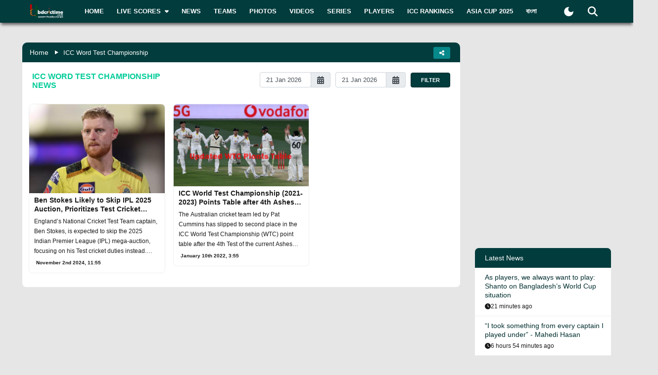

--- FILE ---
content_type: text/html; charset=utf-8
request_url: https://www.google.com/recaptcha/api2/aframe
body_size: 267
content:
<!DOCTYPE HTML><html><head><meta http-equiv="content-type" content="text/html; charset=UTF-8"></head><body><script nonce="3O6ovUTP1c4Pj1xDaP6Zow">/** Anti-fraud and anti-abuse applications only. See google.com/recaptcha */ try{var clients={'sodar':'https://pagead2.googlesyndication.com/pagead/sodar?'};window.addEventListener("message",function(a){try{if(a.source===window.parent){var b=JSON.parse(a.data);var c=clients[b['id']];if(c){var d=document.createElement('img');d.src=c+b['params']+'&rc='+(localStorage.getItem("rc::a")?sessionStorage.getItem("rc::b"):"");window.document.body.appendChild(d);sessionStorage.setItem("rc::e",parseInt(sessionStorage.getItem("rc::e")||0)+1);localStorage.setItem("rc::h",'1768965818471');}}}catch(b){}});window.parent.postMessage("_grecaptcha_ready", "*");}catch(b){}</script></body></html>

--- FILE ---
content_type: text/x-component
request_url: https://www.bdcrictime.com/?_rsc=1iy9r
body_size: 16838
content:
0:["56WKx9jQzbxQCT771Yw-X",[["children",["lang","en","d"],"children","__PAGE__",["__PAGE__",{}],["__PAGE__",{},[["$L1","$L2",null],null],null],["$L3",null]]]]
3:[["$","meta","0",{"name":"viewport","content":"width=device-width, initial-scale=1"}],["$","meta","1",{"charSet":"utf-8"}],["$","title","2",{"children":"Live Cricket Scores, Latest cricket news, ICC Rankings, Statistics, Cricket Teams, Cricket Series, Cricket Fixtures | BDCricTime"}],["$","meta","3",{"name":"description","content":"BDCricTime provides ball by ball live cricket scores with commentary, statistics, fixtures, series descriptions, ICC rankings, Team details, Players info, latest news of Bangladesh and international cricket."}],["$","meta","4",{"name":"author","content":"BDCrictime"}],["$","link","5",{"rel":"author","href":"https://bdcrictime.com/author/Mutasim"}],["$","meta","6",{"name":"author","content":"Khan Mutasim Billah Life"}],["$","link","7",{"rel":"manifest","href":"/manifest.json","crossOrigin":"use-credentials"}],["$","meta","8",{"name":"keywords","content":"Live Cricket Scores today, Latest cricket news, ICC Rankings, Statistics, Cricket Teams, Cricket Series, Cricket Fixtures, Interviews, Cricket, Bulletins, Cricket Photos, Cricket Videos"}],["$","meta","9",{"name":"theme-color","content":"#033c3d"}],["$","meta","10",{"name":"google-site-verification","content":"M3am1NbzNXTZMqKpNfAfmEf9ornYlzVcu60UVccYX-k"}],["$","meta","11",{"property":"og:title","content":"Live Cricket Scores, Latest cricket news, ICC Rankings, Statistics, Cricket Teams, Cricket Series, Cricket Fixtures | BDCricTime"}],["$","meta","12",{"property":"og:description","content":"BDCricTime provides ball by ball live cricket scores with commentary, statistics, fixtures, series descriptions, ICC rankings, Team details, Players info, latest news of Bangladesh and international cricket."}],["$","meta","13",{"property":"og:url","content":"https://bdcrictime.com"}],["$","meta","14",{"property":"og:site_name","content":"BDCricTime"}],["$","meta","15",{"property":"og:locale","content":"en_US"}],["$","meta","16",{"property":"og:image","content":"https://bdcrictime.com/images/bdcrictime_featured.jpg"}],["$","meta","17",{"property":"og:image:width","content":"800"}],["$","meta","18",{"property":"og:image:height","content":"600"}],["$","meta","19",{"property":"og:image","content":"https://bdcrictime.com/images/bdcrictime_featured.jpg"}],["$","meta","20",{"property":"og:image:width","content":"1800"}],["$","meta","21",{"property":"og:image:height","content":"1600"}],["$","meta","22",{"property":"og:image:alt","content":"Live Cricket Scores, Latest cricket news, ICC Rankings, Statistics, Cricket Teams, Cricket Series, Cricket Fixtures"}],["$","meta","23",{"property":"og:type","content":"website"}],["$","meta","24",{"name":"twitter:card","content":"summary_large_image"}],["$","meta","25",{"name":"twitter:title","content":"Live Cricket Scores, Latest cricket news, ICC Rankings, Statistics, Cricket Teams, Cricket Series, Cricket Fixtures | BDCricTime"}],["$","meta","26",{"name":"twitter:description","content":"BDCricTime provides ball by ball live cricket scores with commentary, statistics, fixtures, series descriptions, ICC rankings, Team details, Players info, latest news of Bangladesh and international cricket."}],["$","meta","27",{"name":"twitter:image","content":"https://bdcrictime.com/images/bdcrictime_featured.jpg"}],["$","meta","28",{"name":"twitter:image:width","content":"800"}],["$","meta","29",{"name":"twitter:image:height","content":"600"}],["$","meta","30",{"name":"twitter:image","content":"https://bdcrictime.com/images/bdcrictime_featured.jpg"}],["$","meta","31",{"name":"twitter:image:width","content":"1800"}],["$","meta","32",{"name":"twitter:image:height","content":"1600"}],["$","meta","33",{"name":"twitter:image:alt","content":"Live Cricket Scores, Latest cricket news, ICC Rankings, Statistics, Cricket Teams, Cricket Series, Cricket Fixtures"}],["$","link","34",{"rel":"icon","href":"/favicon.ico"}],["$","link","35",{"rel":"icon","href":"/icons/icon-128x128.png","sizes":"16x16","type":"image/png"}],["$","link","36",{"rel":"icon","href":"/icons/icon-128x128.png","sizes":"32x32","type":"image/png"}],["$","link","37",{"rel":"apple-touch-icon","href":"/icons/icon-128x128.png"}],["$","meta","38",{"name":"next-size-adjust"}]]
1:null
4:I[39740,["3676","static/chunks/870fdd6f-f42c30f778bd4190.js","7326","static/chunks/2626716e-73bf811bf7818e31.js","3958","static/chunks/69b09407-6991cf27764bd0d7.js","6990","static/chunks/13b76428-e1bf383848c17260.js","2972","static/chunks/2972-89d8080a613def89.js","3464","static/chunks/3464-ee893cbc26f7ef9c.js","5878","static/chunks/5878-f028aea0b3617245.js","6036","static/chunks/6036-8835b67ee7279e99.js","9204","static/chunks/9204-f3de6d520fd62f87.js","4785","static/chunks/4785-0d66715ea5521289.js","6461","static/chunks/6461-272d7d8552d8789f.js","1130","static/chunks/1130-296201a486401d9d.js","1237","static/chunks/1237-81206ea3281fd095.js","4955","static/chunks/4955-3a0c7119f8665613.js","3146","static/chunks/3146-61306500af7df119.js","4735","static/chunks/4735-2c54aed5810a7da4.js","2653","static/chunks/2653-b9e0bfe8ca6185fe.js","9124","static/chunks/9124-f680fbc1e42d1079.js","951","static/chunks/951-f24fc74fb023e9fa.js","9740","static/chunks/9740-c9c2484c8ed86bd7.js","6495","static/chunks/app/%5Blang%5D/page-259fd2c3ea1400a0.js"],"default"]
6:I[72972,["3676","static/chunks/870fdd6f-f42c30f778bd4190.js","7326","static/chunks/2626716e-73bf811bf7818e31.js","3958","static/chunks/69b09407-6991cf27764bd0d7.js","6990","static/chunks/13b76428-e1bf383848c17260.js","2972","static/chunks/2972-89d8080a613def89.js","3464","static/chunks/3464-ee893cbc26f7ef9c.js","5878","static/chunks/5878-f028aea0b3617245.js","6036","static/chunks/6036-8835b67ee7279e99.js","9204","static/chunks/9204-f3de6d520fd62f87.js","4785","static/chunks/4785-0d66715ea5521289.js","6461","static/chunks/6461-272d7d8552d8789f.js","1130","static/chunks/1130-296201a486401d9d.js","1237","static/chunks/1237-81206ea3281fd095.js","4955","static/chunks/4955-3a0c7119f8665613.js","3146","static/chunks/3146-61306500af7df119.js","4735","static/chunks/4735-2c54aed5810a7da4.js","2653","static/chunks/2653-b9e0bfe8ca6185fe.js","9124","static/chunks/9124-f680fbc1e42d1079.js","951","static/chunks/951-f24fc74fb023e9fa.js","9740","static/chunks/9740-c9c2484c8ed86bd7.js","6495","static/chunks/app/%5Blang%5D/page-259fd2c3ea1400a0.js"],""]
f:I[70951,["3676","static/chunks/870fdd6f-f42c30f778bd4190.js","7326","static/chunks/2626716e-73bf811bf7818e31.js","3958","static/chunks/69b09407-6991cf27764bd0d7.js","6990","static/chunks/13b76428-e1bf383848c17260.js","2972","static/chunks/2972-89d8080a613def89.js","3464","static/chunks/3464-ee893cbc26f7ef9c.js","5878","static/chunks/5878-f028aea0b3617245.js","6036","static/chunks/6036-8835b67ee7279e99.js","9204","static/chunks/9204-f3de6d520fd62f87.js","4785","static/chunks/4785-0d66715ea5521289.js","6461","static/chunks/6461-272d7d8552d8789f.js","1130","static/chunks/1130-296201a486401d9d.js","1237","static/chunks/1237-81206ea3281fd095.js","4955","static/chunks/4955-3a0c7119f8665613.js","3146","static/chunks/3146-61306500af7df119.js","4735","static/chunks/4735-2c54aed5810a7da4.js","2653","static/chunks/2653-b9e0bfe8ca6185fe.js","9124","static/chunks/9124-f680fbc1e42d1079.js","951","static/chunks/951-f24fc74fb023e9fa.js","9740","static/chunks/9740-c9c2484c8ed86bd7.js","6495","static/chunks/app/%5Blang%5D/page-259fd2c3ea1400a0.js"],"default"]
2:[["$","h1",null,{"className":"d-none","children":"Live Cricket Scores, Latest cricket news, ICC Rankings, Statistics, Cricket Teams, Cricket Series, Cricket Fixtures"}],["$","div",null,{"className":"page-content-area","children":["$","div",null,{"className":"news-content-area fx-padding","children":["$","div",null,{"className":"container-fluid","children":["$","div",null,{"className":"row","children":[["$","div",null,{"className":"col-lg-3 order-2 order-lg-1","children":["$","div",null,{"className":"sidebar-widget-wrapper","children":["$","$L4",null,{"pathData":"https://www.bdcrictime.com/tag/icc-word-test-championship"}]}]}],["$","div",null,{"className":"col-lg-6 order-1 order-lg-2","children":["$","div",null,{"className":"news-main-content","children":["$L5",["$","div",null,{"className":"homepage-sections","children":[["$","div","0",{"children":["$","div",null,{"className":"news-tabs","children":["$","div",null,{"className":"tab-content","children":[["$","div",null,{"className":"d-flex p-3 justify-content-between align-items-center","children":[["$","h5",null,{"className":"m-0","style":{"fontSize":"16px"},"children":"BPL 2026"}],["$","$L6",null,{"href":"/news/bpl-2026","className":"see-all","style":{"whiteSpace":"nowrap"},"children":["$","span",null,{"children":["See All"," ",["$","svg",null,{"aria-hidden":"true","focusable":"false","data-prefix":"fas","data-icon":"angles-right","className":"svg-inline--fa fa-angles-right ","role":"img","xmlns":"http://www.w3.org/2000/svg","viewBox":"0 0 512 512","style":{"fontSize":"16px"},"children":["$","path",null,{"fill":"currentColor","d":"M470.6 278.6c12.5-12.5 12.5-32.8 0-45.3l-160-160c-12.5-12.5-32.8-12.5-45.3 0s-12.5 32.8 0 45.3L402.7 256 265.4 393.4c-12.5 12.5-12.5 32.8 0 45.3s32.8 12.5 45.3 0l160-160zm-352 160l160-160c12.5-12.5 12.5-32.8 0-45.3l-160-160c-12.5-12.5-32.8-12.5-45.3 0s-12.5 32.8 0 45.3L210.7 256 73.4 393.4c-12.5 12.5-12.5 32.8 0 45.3s32.8 12.5 45.3 0z","style":{}}]}]]}]}]]}],["$","div",null,{"className":"tab-pane active","children":[["$","div","0",{"className":"post-box-large-wrapper","children":"$L7"}],["$","div","1",{"className":"post-box-large-wrapper","children":"$L8"}],["$","div","2",{"className":"post-box-large-wrapper","children":"$L9"}],["$","div","3",{"className":"post-box-large-wrapper","children":"$La"}],["$","div","4",{"className":"post-box-large-wrapper","children":"$Lb"}]]}]]}]}]}],["$","div","1",{"children":["$","div",null,{"className":"news-tabs","children":["$","div",null,{"className":"tab-content","children":[["$","div",null,{"className":"d-flex p-3 justify-content-between align-items-center","children":[["$","h5",null,{"className":"m-0","style":{"fontSize":"16px"},"children":"Bangladesh"}],["$","$L6",null,{"href":"/news/bangladesh","className":"see-all","style":{"whiteSpace":"nowrap"},"children":["$","span",null,{"children":["See All"," ",["$","svg",null,{"aria-hidden":"true","focusable":"false","data-prefix":"fas","data-icon":"angles-right","className":"svg-inline--fa fa-angles-right ","role":"img","xmlns":"http://www.w3.org/2000/svg","viewBox":"0 0 512 512","style":{"fontSize":"16px"},"children":["$","path",null,{"fill":"currentColor","d":"M470.6 278.6c12.5-12.5 12.5-32.8 0-45.3l-160-160c-12.5-12.5-32.8-12.5-45.3 0s-12.5 32.8 0 45.3L402.7 256 265.4 393.4c-12.5 12.5-12.5 32.8 0 45.3s32.8 12.5 45.3 0l160-160zm-352 160l160-160c12.5-12.5 12.5-32.8 0-45.3l-160-160c-12.5-12.5-32.8-12.5-45.3 0s-12.5 32.8 0 45.3L210.7 256 73.4 393.4c-12.5 12.5-12.5 32.8 0 45.3s32.8 12.5 45.3 0z","style":{}}]}]]}]}]]}],["$","div",null,{"className":"tab-pane active","children":[["$","div","0",{"className":"post-box-large-wrapper","children":"$Lc"}]]}]]}]}]}],["$","div","2",{"children":["$","div",null,{"className":"news-tabs","children":["$","div",null,{"className":"tab-content","children":[["$","div",null,{"className":"d-flex p-3 justify-content-between align-items-center","children":[["$","h5",null,{"className":"m-0","style":{"fontSize":"16px"},"children":"International"}],["$","$L6",null,{"href":"/news/international","className":"see-all","style":{"whiteSpace":"nowrap"},"children":["$","span",null,{"children":["See All"," ",["$","svg",null,{"aria-hidden":"true","focusable":"false","data-prefix":"fas","data-icon":"angles-right","className":"svg-inline--fa fa-angles-right ","role":"img","xmlns":"http://www.w3.org/2000/svg","viewBox":"0 0 512 512","style":{"fontSize":"16px"},"children":["$","path",null,{"fill":"currentColor","d":"M470.6 278.6c12.5-12.5 12.5-32.8 0-45.3l-160-160c-12.5-12.5-32.8-12.5-45.3 0s-12.5 32.8 0 45.3L402.7 256 265.4 393.4c-12.5 12.5-12.5 32.8 0 45.3s32.8 12.5 45.3 0l160-160zm-352 160l160-160c12.5-12.5 12.5-32.8 0-45.3l-160-160c-12.5-12.5-32.8-12.5-45.3 0s-12.5 32.8 0 45.3L210.7 256 73.4 393.4c-12.5 12.5-12.5 32.8 0 45.3s32.8 12.5 45.3 0z","style":{}}]}]]}]}]]}],["$","div",null,{"className":"tab-pane active","children":[["$","div","0",{"className":"post-box-large-wrapper","children":"$Ld"}]]}]]}]}]}],["$","div","3",{"children":["$","div",null,{"className":"news-tabs","children":["$","div",null,{"className":"tab-content","children":[["$","div",null,{"className":"d-flex p-3 justify-content-between align-items-center","children":[["$","h5",null,{"className":"m-0","style":{"fontSize":"16px"},"children":"Fantasy Tips"}],["$","$L6",null,{"href":"/news/fantasy-tips","className":"see-all","style":{"whiteSpace":"nowrap"},"children":["$","span",null,{"children":["See All"," ",["$","svg",null,{"aria-hidden":"true","focusable":"false","data-prefix":"fas","data-icon":"angles-right","className":"svg-inline--fa fa-angles-right ","role":"img","xmlns":"http://www.w3.org/2000/svg","viewBox":"0 0 512 512","style":{"fontSize":"16px"},"children":["$","path",null,{"fill":"currentColor","d":"M470.6 278.6c12.5-12.5 12.5-32.8 0-45.3l-160-160c-12.5-12.5-32.8-12.5-45.3 0s-12.5 32.8 0 45.3L402.7 256 265.4 393.4c-12.5 12.5-12.5 32.8 0 45.3s32.8 12.5 45.3 0l160-160zm-352 160l160-160c12.5-12.5 12.5-32.8 0-45.3l-160-160c-12.5-12.5-32.8-12.5-45.3 0s-12.5 32.8 0 45.3L210.7 256 73.4 393.4c-12.5 12.5-12.5 32.8 0 45.3s32.8 12.5 45.3 0z","style":{}}]}]]}]}]]}],["$","div",null,{"className":"tab-pane active","children":[["$","div","0",{"className":"post-box-large-wrapper","children":"$Le"}]]}]]}]}]}],"$undefined"]}]]}]}],["$","div",null,{"className":"col-lg-3 order-3 order-lg-3","children":["$","div",null,{"className":"sidebar-widget-wrapper","children":["$","$Lf",null,{}]}]}]]}]}]}]}]]
10:I[97947,["3676","static/chunks/870fdd6f-f42c30f778bd4190.js","7326","static/chunks/2626716e-73bf811bf7818e31.js","3958","static/chunks/69b09407-6991cf27764bd0d7.js","6990","static/chunks/13b76428-e1bf383848c17260.js","2972","static/chunks/2972-89d8080a613def89.js","3464","static/chunks/3464-ee893cbc26f7ef9c.js","5878","static/chunks/5878-f028aea0b3617245.js","6036","static/chunks/6036-8835b67ee7279e99.js","9204","static/chunks/9204-f3de6d520fd62f87.js","4785","static/chunks/4785-0d66715ea5521289.js","6461","static/chunks/6461-272d7d8552d8789f.js","1130","static/chunks/1130-296201a486401d9d.js","1237","static/chunks/1237-81206ea3281fd095.js","4955","static/chunks/4955-3a0c7119f8665613.js","3146","static/chunks/3146-61306500af7df119.js","4735","static/chunks/4735-2c54aed5810a7da4.js","2653","static/chunks/2653-b9e0bfe8ca6185fe.js","9124","static/chunks/9124-f680fbc1e42d1079.js","951","static/chunks/951-f24fc74fb023e9fa.js","9740","static/chunks/9740-c9c2484c8ed86bd7.js","6495","static/chunks/app/%5Blang%5D/page-259fd2c3ea1400a0.js"],"default"]
7:["$","div",null,{"className":"post-box-large-wrapper","children":["$","div",null,{"className":"post","children":[["$","div",null,{"className":"img ","children":["$","$L6",null,{"href":"/%E2%80%9Ci-took-something-from-every-captain-i-played-under%E2%80%9D-mahedi-hasan","prefetch":false,"tabIndex":"-1","children":["$","$L10",null,{"src":"https://api.bdcrictime.com/mahedi-player-of-the-match-21_01_2026.jpg","fallbackSrc":"https://bdcrictime.com/images/feature-image.png","alt":"â€œI took something from every captain I played underâ€ - Mahedi Hasan","fill":true,"placeholder":"blur","blurDataURL":"[data-uri]"}]}]}],["$","div",null,{"className":"content","children":[["$","div",null,{"className":"top-content","children":[false,["$","h2",null,{"children":["$","$L6",null,{"href":"/%E2%80%9Ci-took-something-from-every-captain-i-played-under%E2%80%9D-mahedi-hasan","prefetch":false,"tabIndex":"-1","children":"â€œI took something from every captain I played underâ€ - Mahedi Hasan"}]}],["$","div",null,{"className":"post-content","children":"Chattogram Royals booked theirplace in the BPL final after beating Rajshahi Warriors by 6 wickets in the firstqualifier. With the win, Chattogram moved straight into the final, whileRajshahi will now face Sylhet Titans in the second Qualifier.Throughout the tournament, MahediHasan has been a key fig ..."}]]}],["$","div",null,{"className":"bottom-content","children":["$","$L6",null,{"href":"/%E2%80%9Ci-took-something-from-every-captain-i-played-under%E2%80%9D-mahedi-hasan","className":"read-more","prefetch":false,"tabIndex":"-1","children":["$","span",null,{"children":["Read Full Article",["$","svg",null,{"aria-hidden":"true","focusable":"false","data-prefix":"fas","data-icon":"angles-right","className":"svg-inline--fa fa-angles-right ","role":"img","xmlns":"http://www.w3.org/2000/svg","viewBox":"0 0 512 512","style":{},"children":["$","path",null,{"fill":"currentColor","d":"M470.6 278.6c12.5-12.5 12.5-32.8 0-45.3l-160-160c-12.5-12.5-32.8-12.5-45.3 0s-12.5 32.8 0 45.3L402.7 256 265.4 393.4c-12.5 12.5-12.5 32.8 0 45.3s32.8 12.5 45.3 0l160-160zm-352 160l160-160c12.5-12.5 12.5-32.8 0-45.3l-160-160c-12.5-12.5-32.8-12.5-45.3 0s-12.5 32.8 0 45.3L210.7 256 73.4 393.4c-12.5 12.5-12.5 32.8 0 45.3s32.8 12.5 45.3 0z","style":{}}]}]]}]}]}]]}]]}]}]
8:["$","div",null,{"className":"post-box-large-wrapper","children":["$","div",null,{"className":"post","children":[false,["$","div",null,{"className":"content","children":[["$","div",null,{"className":"top-content","children":[false,["$","h2",null,{"children":["$","$L6",null,{"href":"/kane-williamson-likely-to-join-rajshahi-warriors-for-bpl-qualifier-2","prefetch":false,"tabIndex":"-1","children":"Kane Williamson likely to join Rajshahi Warriors for BPL Qualifier 2"}]}],["$","div",null,{"className":"post-content","children":"Rajshahi Warriors captain NajmulHossain Shanto wants his side fully focused on the present as they prepare forQualifier 2 of the BPL 2026. Speaking at the pre-match press conference, Shantomade it clear that past results or history will have no impact on what happenson the field. He also confirms th ..."}]]}],["$","div",null,{"className":"bottom-content","children":["$","$L6",null,{"href":"/kane-williamson-likely-to-join-rajshahi-warriors-for-bpl-qualifier-2","className":"read-more","prefetch":false,"tabIndex":"-1","children":["$","span",null,{"children":["Read Full Article",["$","svg",null,{"aria-hidden":"true","focusable":"false","data-prefix":"fas","data-icon":"angles-right","className":"svg-inline--fa fa-angles-right ","role":"img","xmlns":"http://www.w3.org/2000/svg","viewBox":"0 0 512 512","style":{},"children":["$","path",null,{"fill":"currentColor","d":"M470.6 278.6c12.5-12.5 12.5-32.8 0-45.3l-160-160c-12.5-12.5-32.8-12.5-45.3 0s-12.5 32.8 0 45.3L402.7 256 265.4 393.4c-12.5 12.5-12.5 32.8 0 45.3s32.8 12.5 45.3 0l160-160zm-352 160l160-160c12.5-12.5 12.5-32.8 0-45.3l-160-160c-12.5-12.5-32.8-12.5-45.3 0s-12.5 32.8 0 45.3L210.7 256 73.4 393.4c-12.5 12.5-12.5 32.8 0 45.3s32.8 12.5 45.3 0z","style":{}}]}]]}]}]}]]}]]}]}]
9:["$","div",null,{"className":"post-box-large-wrapper","children":["$","div",null,{"className":"post","children":[false,["$","div",null,{"className":"content","children":[["$","div",null,{"className":"top-content","children":[false,["$","h2",null,{"children":["$","$L6",null,{"href":"/it-reminded-me-of-nidahas-litton-after-woakes-last-ball-six-breaks-rangpur-hearts","prefetch":false,"tabIndex":"-1","children":"It reminded me of Nidahas: Litton after Woakesâ€™ last-ball six breaks Rangpur hearts"}]}],["$","div",null,{"className":"post-content","children":"The BPL 2026 playoffs delivered amatch to remember as Sylhet Titans edged past Rangpur Riders in a dramatic way thatwent down to the very last ball. Sylhet all-rounder Chris Woakes sealed thegame with a stunning six off the final delivery and left Rangpur stunned andheartbroken.Speaking at the post- ..."}]]}],["$","div",null,{"className":"bottom-content","children":["$","$L6",null,{"href":"/it-reminded-me-of-nidahas-litton-after-woakes-last-ball-six-breaks-rangpur-hearts","className":"read-more","prefetch":false,"tabIndex":"-1","children":["$","span",null,{"children":["Read Full Article",["$","svg",null,{"aria-hidden":"true","focusable":"false","data-prefix":"fas","data-icon":"angles-right","className":"svg-inline--fa fa-angles-right ","role":"img","xmlns":"http://www.w3.org/2000/svg","viewBox":"0 0 512 512","style":{},"children":["$","path",null,{"fill":"currentColor","d":"M470.6 278.6c12.5-12.5 12.5-32.8 0-45.3l-160-160c-12.5-12.5-32.8-12.5-45.3 0s-12.5 32.8 0 45.3L402.7 256 265.4 393.4c-12.5 12.5-12.5 32.8 0 45.3s32.8 12.5 45.3 0l160-160zm-352 160l160-160c12.5-12.5 12.5-32.8 0-45.3l-160-160c-12.5-12.5-32.8-12.5-45.3 0s-12.5 32.8 0 45.3L210.7 256 73.4 393.4c-12.5 12.5-12.5 32.8 0 45.3s32.8 12.5 45.3 0z","style":{}}]}]]}]}]}]]}]]}]}]
a:["$","div",null,{"className":"post-box-large-wrapper","children":["$","div",null,{"className":"post","children":[false,["$","div",null,{"className":"content","children":[["$","div",null,{"className":"top-content","children":[false,["$","h2",null,{"children":["$","$L6",null,{"href":"/chattogram-royals-advance-to-bpl-2026-final-with-6-wicket-win-over-rajshahi-warriors","prefetch":false,"tabIndex":"-1","children":"Chattogram Royals advance to BPL 2026 final with 6-wicket win over Rajshahi Warriors"}]}],["$","div",null,{"className":"post-content","children":"Chattogram Royals booked their placein the BPL 2026 final after defeating Rajshahi Warriors by 6 wickets in athrilling first qualifier at Sher-e-Bangla National Cricket Stadium, Mirpur. Chattogramcaptain Mahedi Hasan played a key role with a composed, match-winning knock toguide his team home.After  ..."}]]}],["$","div",null,{"className":"bottom-content","children":["$","$L6",null,{"href":"/chattogram-royals-advance-to-bpl-2026-final-with-6-wicket-win-over-rajshahi-warriors","className":"read-more","prefetch":false,"tabIndex":"-1","children":["$","span",null,{"children":["Read Full Article",["$","svg",null,{"aria-hidden":"true","focusable":"false","data-prefix":"fas","data-icon":"angles-right","className":"svg-inline--fa fa-angles-right ","role":"img","xmlns":"http://www.w3.org/2000/svg","viewBox":"0 0 512 512","style":{},"children":["$","path",null,{"fill":"currentColor","d":"M470.6 278.6c12.5-12.5 12.5-32.8 0-45.3l-160-160c-12.5-12.5-32.8-12.5-45.3 0s-12.5 32.8 0 45.3L402.7 256 265.4 393.4c-12.5 12.5-12.5 32.8 0 45.3s32.8 12.5 45.3 0l160-160zm-352 160l160-160c12.5-12.5 12.5-32.8 0-45.3l-160-160c-12.5-12.5-32.8-12.5-45.3 0s-12.5 32.8 0 45.3L210.7 256 73.4 393.4c-12.5 12.5-12.5 32.8 0 45.3s32.8 12.5 45.3 0z","style":{}}]}]]}]}]}]]}]]}]}]
b:["$","div",null,{"className":"post-box-large-wrapper","children":["$","div",null,{"className":"post","children":[false,["$","div",null,{"className":"content","children":[["$","div",null,{"className":"top-content","children":[false,["$","h2",null,{"children":["$","$L6",null,{"href":"/from-a-bowlers-view-it-was-a-dream-pitch-woakes-after-thrilling-eliminator-win","prefetch":false,"tabIndex":"-1","children":"From a bowlerâ€™s view, it was a dream pitch: Woakes after thrilling eliminator win"}]}],["$","div",null,{"className":"post-content","children":"Chris Woakes did not hide hisfeelings after a nerve-racking Eliminator clash that went down to the finalball. Speaking openly after the match, the English all-rounder shared histhoughts on the pitch, the pressure, and a standout Bangladeshi bowler whocaught his eye.According to Woakes, the wicketoff ..."}]]}],["$","div",null,{"className":"bottom-content","children":["$","$L6",null,{"href":"/from-a-bowlers-view-it-was-a-dream-pitch-woakes-after-thrilling-eliminator-win","className":"read-more","prefetch":false,"tabIndex":"-1","children":["$","span",null,{"children":["Read Full Article",["$","svg",null,{"aria-hidden":"true","focusable":"false","data-prefix":"fas","data-icon":"angles-right","className":"svg-inline--fa fa-angles-right ","role":"img","xmlns":"http://www.w3.org/2000/svg","viewBox":"0 0 512 512","style":{},"children":["$","path",null,{"fill":"currentColor","d":"M470.6 278.6c12.5-12.5 12.5-32.8 0-45.3l-160-160c-12.5-12.5-32.8-12.5-45.3 0s-12.5 32.8 0 45.3L402.7 256 265.4 393.4c-12.5 12.5-12.5 32.8 0 45.3s32.8 12.5 45.3 0l160-160zm-352 160l160-160c12.5-12.5 12.5-32.8 0-45.3l-160-160c-12.5-12.5-32.8-12.5-45.3 0s-12.5 32.8 0 45.3L210.7 256 73.4 393.4c-12.5 12.5-12.5 32.8 0 45.3s32.8 12.5 45.3 0z","style":{}}]}]]}]}]}]]}]]}]}]
c:["$","div",null,{"className":"post-box-large-wrapper","children":["$","div",null,{"className":"post","children":[["$","div",null,{"className":"img ","children":["$","$L6",null,{"href":"/bangladesh-u19-match-against-new-zealand-washed-out-in-youth-world-cup","prefetch":false,"tabIndex":"-1","children":["$","$L10",null,{"src":"https://api.bdcrictime.com/bd-u19-national-anthem-20_01_2026.jpg","fallbackSrc":"https://bdcrictime.com/images/feature-image.png","alt":"Bangladesh U19 match against New Zealand washed out in Youth World Cup","fill":true,"placeholder":"blur","blurDataURL":"[data-uri]"}]}]}],["$","div",null,{"className":"content","children":[["$","div",null,{"className":"top-content","children":[false,["$","h2",null,{"children":["$","$L6",null,{"href":"/bangladesh-u19-match-against-new-zealand-washed-out-in-youth-world-cup","prefetch":false,"tabIndex":"-1","children":"Bangladesh U19 match against New Zealand washed out in Youth World Cup"}]}],["$","div",null,{"className":"post-content","children":"Bangladesh Under-19's Youth WorldCup campaign hit another roadblock as their group-stage match against NewZealand was called off because of rain in Bulawayo on Tuesday (January 20). The Young Tigers were hoping tobounce back after almost winning their first game against India. But because itkept rai ..."}]]}],["$","div",null,{"className":"bottom-content","children":["$","$L6",null,{"href":"/bangladesh-u19-match-against-new-zealand-washed-out-in-youth-world-cup","className":"read-more","prefetch":false,"tabIndex":"-1","children":["$","span",null,{"children":["Read Full Article",["$","svg",null,{"aria-hidden":"true","focusable":"false","data-prefix":"fas","data-icon":"angles-right","className":"svg-inline--fa fa-angles-right ","role":"img","xmlns":"http://www.w3.org/2000/svg","viewBox":"0 0 512 512","style":{},"children":["$","path",null,{"fill":"currentColor","d":"M470.6 278.6c12.5-12.5 12.5-32.8 0-45.3l-160-160c-12.5-12.5-32.8-12.5-45.3 0s-12.5 32.8 0 45.3L402.7 256 265.4 393.4c-12.5 12.5-12.5 32.8 0 45.3s32.8 12.5 45.3 0l160-160zm-352 160l160-160c12.5-12.5 12.5-32.8 0-45.3l-160-160c-12.5-12.5-32.8-12.5-45.3 0s-12.5 32.8 0 45.3L210.7 256 73.4 393.4c-12.5 12.5-12.5 32.8 0 45.3s32.8 12.5 45.3 0z","style":{}}]}]]}]}]}]]}]]}]}]
d:["$","div",null,{"className":"post-box-large-wrapper","children":["$","div",null,{"className":"post","children":[["$","div",null,{"className":"img ","children":["$","$L6",null,{"href":"/bangladesh-u19-match-against-new-zealand-washed-out-in-youth-world-cup","prefetch":false,"tabIndex":"-1","children":["$","$L10",null,{"src":"https://api.bdcrictime.com/bd-u19-national-anthem-20_01_2026.jpg","fallbackSrc":"https://bdcrictime.com/images/feature-image.png","alt":"Bangladesh U19 match against New Zealand washed out in Youth World Cup","fill":true,"placeholder":"blur","blurDataURL":"[data-uri]"}]}]}],["$","div",null,{"className":"content","children":[["$","div",null,{"className":"top-content","children":[false,["$","h2",null,{"children":["$","$L6",null,{"href":"/bangladesh-u19-match-against-new-zealand-washed-out-in-youth-world-cup","prefetch":false,"tabIndex":"-1","children":"Bangladesh U19 match against New Zealand washed out in Youth World Cup"}]}],["$","div",null,{"className":"post-content","children":"Bangladesh Under-19's Youth WorldCup campaign hit another roadblock as their group-stage match against NewZealand was called off because of rain in Bulawayo on Tuesday (January 20). The Young Tigers were hoping tobounce back after almost winning their first game against India. But because itkept rai ..."}]]}],["$","div",null,{"className":"bottom-content","children":["$","$L6",null,{"href":"/bangladesh-u19-match-against-new-zealand-washed-out-in-youth-world-cup","className":"read-more","prefetch":false,"tabIndex":"-1","children":["$","span",null,{"children":["Read Full Article",["$","svg",null,{"aria-hidden":"true","focusable":"false","data-prefix":"fas","data-icon":"angles-right","className":"svg-inline--fa fa-angles-right ","role":"img","xmlns":"http://www.w3.org/2000/svg","viewBox":"0 0 512 512","style":{},"children":["$","path",null,{"fill":"currentColor","d":"M470.6 278.6c12.5-12.5 12.5-32.8 0-45.3l-160-160c-12.5-12.5-32.8-12.5-45.3 0s-12.5 32.8 0 45.3L402.7 256 265.4 393.4c-12.5 12.5-12.5 32.8 0 45.3s32.8 12.5 45.3 0l160-160zm-352 160l160-160c12.5-12.5 12.5-32.8 0-45.3l-160-160c-12.5-12.5-32.8-12.5-45.3 0s-12.5 32.8 0 45.3L210.7 256 73.4 393.4c-12.5 12.5-12.5 32.8 0 45.3s32.8 12.5 45.3 0z","style":{}}]}]]}]}]}]]}]]}]}]
e:["$","div",null,{"className":"post-box-large-wrapper","children":["$","div",null,{"className":"post","children":[["$","div",null,{"className":"img ","children":["$","$L6",null,{"href":"/hobart-hurricanes-vs-melbourne-stars-bbl-2025-26-knockout-match-dream-11-prediction-fantasy-cricket","prefetch":false,"tabIndex":"-1","children":["$","$L10",null,{"src":"https://api.bdcrictime.com/hobart-hurricanes-vs-melbourne-stars-knockout-20_01_2026.jpg","fallbackSrc":"https://bdcrictime.com/images/feature-image.png","alt":"Hobart Hurricanes vs Melbourne Stars BBL 2025-26 Knockout Match, Dream 11 Prediction,Â FantasyÂ Cricket","fill":true,"placeholder":"blur","blurDataURL":"[data-uri]"}]}]}],["$","div",null,{"className":"content","children":[["$","div",null,{"className":"top-content","children":[false,["$","h2",null,{"children":["$","$L6",null,{"href":"/hobart-hurricanes-vs-melbourne-stars-bbl-2025-26-knockout-match-dream-11-prediction-fantasy-cricket","prefetch":false,"tabIndex":"-1","children":"Hobart Hurricanes vs Melbourne Stars BBL 2025-26 Knockout Match, Dream 11 Prediction,Â FantasyÂ Cricket"}]}],["$","div",null,{"className":"post-content","children":"The Hobart Hurricanes are set to take on the Melbourne Stars in the knockout stage of the Big Bash League 2025 at Bellerive Oval in Hobart. Mark your calendars for January 21 at 2:00 PM IST.In this exciting matchup, the Hobart Hurricanes (HUR) will go head-to-head with the Melbourne Stars (STA) on W ..."}]]}],["$","div",null,{"className":"bottom-content","children":["$","$L6",null,{"href":"/hobart-hurricanes-vs-melbourne-stars-bbl-2025-26-knockout-match-dream-11-prediction-fantasy-cricket","className":"read-more","prefetch":false,"tabIndex":"-1","children":["$","span",null,{"children":["Read Full Article",["$","svg",null,{"aria-hidden":"true","focusable":"false","data-prefix":"fas","data-icon":"angles-right","className":"svg-inline--fa fa-angles-right ","role":"img","xmlns":"http://www.w3.org/2000/svg","viewBox":"0 0 512 512","style":{},"children":["$","path",null,{"fill":"currentColor","d":"M470.6 278.6c12.5-12.5 12.5-32.8 0-45.3l-160-160c-12.5-12.5-32.8-12.5-45.3 0s-12.5 32.8 0 45.3L402.7 256 265.4 393.4c-12.5 12.5-12.5 32.8 0 45.3s32.8 12.5 45.3 0l160-160zm-352 160l160-160c12.5-12.5 12.5-32.8 0-45.3l-160-160c-12.5-12.5-32.8-12.5-45.3 0s-12.5 32.8 0 45.3L210.7 256 73.4 393.4c-12.5 12.5-12.5 32.8 0 45.3s32.8 12.5 45.3 0z","style":{}}]}]]}]}]}]]}]]}]}]
5:["$","div",null,{"className":"news-tabs","children":[["$","nav",null,{"children":["$","ul",null,{"children":["$","li",null,{"children":[["$","$L6",null,{"href":"/","className":"active onlyheadlinetabs","children":"Headline"}],["$","$L6",null,{"href":"/news","className":"active thisisviewalldefault","style":{"fontSize":"14px"},"children":["$","span",null,{"children":"See All"}]}]],"className":"nav-item"}],"className":"px-3 pb-2 nav nav-tabs"}]}],["$","div",null,{"className":"tab-content","children":["$","div",null,{"className":"tab-pane active","children":["$L11","$L12","$L13","$L14","$L15"]}]}]]}]
11:["$","div",null,{"className":"post-box-large-wrapper","children":["$","div",null,{"className":"post","children":[["$","div",null,{"className":"img ","children":["$","$L6",null,{"href":"/as-players-we-always-want-to-play-shanto-on-bangladeshs-world-cup-situation","prefetch":false,"tabIndex":"-1","children":["$","$L10",null,{"src":"https://api.bdcrictime.com/shanto-talking-21_01_2026.jpg","fallbackSrc":"https://bdcrictime.com/images/feature-image.png","alt":"As players, we always want to play: Shanto on Bangladeshâ€™s World Cup situation","fill":true,"placeholder":"blur","blurDataURL":"[data-uri]"}]}]}],["$","div",null,{"className":"content","children":[["$","div",null,{"className":"top-content","children":[false,["$","h2",null,{"children":["$","$L6",null,{"href":"/as-players-we-always-want-to-play-shanto-on-bangladeshs-world-cup-situation","prefetch":false,"tabIndex":"-1","children":"As players, we always want to play: Shanto on Bangladeshâ€™s World Cup situation"}]}],["$","div",null,{"className":"post-content","children":"Amid growing uncertaintysurrounding Bangladeshâ€™s participation in the upcoming T20 World Cup, NajmulHossain Shanto has shared his position clearly. Speaking to the media, theBangladesh captain said there has been no formal discussion on the issue fromthe Cricket Welfare Association of Bangladesh (CW ..."}]]}],["$","div",null,{"className":"bottom-content","children":["$","$L6",null,{"href":"/as-players-we-always-want-to-play-shanto-on-bangladeshs-world-cup-situation","className":"read-more","prefetch":false,"tabIndex":"-1","children":["$","span",null,{"children":["Read Full Article",["$","svg",null,{"aria-hidden":"true","focusable":"false","data-prefix":"fas","data-icon":"angles-right","className":"svg-inline--fa fa-angles-right ","role":"img","xmlns":"http://www.w3.org/2000/svg","viewBox":"0 0 512 512","style":{},"children":["$","path",null,{"fill":"currentColor","d":"M470.6 278.6c12.5-12.5 12.5-32.8 0-45.3l-160-160c-12.5-12.5-32.8-12.5-45.3 0s-12.5 32.8 0 45.3L402.7 256 265.4 393.4c-12.5 12.5-12.5 32.8 0 45.3s32.8 12.5 45.3 0l160-160zm-352 160l160-160c12.5-12.5 12.5-32.8 0-45.3l-160-160c-12.5-12.5-32.8-12.5-45.3 0s-12.5 32.8 0 45.3L210.7 256 73.4 393.4c-12.5 12.5-12.5 32.8 0 45.3s32.8 12.5 45.3 0z","style":{}}]}]]}]}]}]]}]]}]}]
12:["$","div",null,{"className":"post-box-large-wrapper","children":["$","div",null,{"className":"post","children":[false,["$","div",null,{"className":"content","children":[["$","div",null,{"className":"top-content","children":[false,["$","h2",null,{"children":["$","$L6",null,{"href":"/%E2%80%9Ci-took-something-from-every-captain-i-played-under%E2%80%9D-mahedi-hasan","prefetch":false,"tabIndex":"-1","children":"â€œI took something from every captain I played underâ€ - Mahedi Hasan"}]}],["$","div",null,{"className":"post-content","children":"Chattogram Royals booked theirplace in the BPL final after beating Rajshahi Warriors by 6 wickets in the firstqualifier. With the win, Chattogram moved straight into the final, whileRajshahi will now face Sylhet Titans in the second Qualifier.Throughout the tournament, MahediHasan has been a key fig ..."}]]}],["$","div",null,{"className":"bottom-content","children":["$","$L6",null,{"href":"/%E2%80%9Ci-took-something-from-every-captain-i-played-under%E2%80%9D-mahedi-hasan","className":"read-more","prefetch":false,"tabIndex":"-1","children":["$","span",null,{"children":["Read Full Article",["$","svg",null,{"aria-hidden":"true","focusable":"false","data-prefix":"fas","data-icon":"angles-right","className":"svg-inline--fa fa-angles-right ","role":"img","xmlns":"http://www.w3.org/2000/svg","viewBox":"0 0 512 512","style":{},"children":["$","path",null,{"fill":"currentColor","d":"M470.6 278.6c12.5-12.5 12.5-32.8 0-45.3l-160-160c-12.5-12.5-32.8-12.5-45.3 0s-12.5 32.8 0 45.3L402.7 256 265.4 393.4c-12.5 12.5-12.5 32.8 0 45.3s32.8 12.5 45.3 0l160-160zm-352 160l160-160c12.5-12.5 12.5-32.8 0-45.3l-160-160c-12.5-12.5-32.8-12.5-45.3 0s-12.5 32.8 0 45.3L210.7 256 73.4 393.4c-12.5 12.5-12.5 32.8 0 45.3s32.8 12.5 45.3 0z","style":{}}]}]]}]}]}]]}]]}]}]
13:["$","div",null,{"className":"post-box-large-wrapper","children":["$","div",null,{"className":"post","children":[false,["$","div",null,{"className":"content","children":[["$","div",null,{"className":"top-content","children":[false,["$","h2",null,{"children":["$","$L6",null,{"href":"/kane-williamson-likely-to-join-rajshahi-warriors-for-bpl-qualifier-2","prefetch":false,"tabIndex":"-1","children":"Kane Williamson likely to join Rajshahi Warriors for BPL Qualifier 2"}]}],["$","div",null,{"className":"post-content","children":"Rajshahi Warriors captain NajmulHossain Shanto wants his side fully focused on the present as they prepare forQualifier 2 of the BPL 2026. Speaking at the pre-match press conference, Shantomade it clear that past results or history will have no impact on what happenson the field. He also confirms th ..."}]]}],["$","div",null,{"className":"bottom-content","children":["$","$L6",null,{"href":"/kane-williamson-likely-to-join-rajshahi-warriors-for-bpl-qualifier-2","className":"read-more","prefetch":false,"tabIndex":"-1","children":["$","span",null,{"children":["Read Full Article",["$","svg",null,{"aria-hidden":"true","focusable":"false","data-prefix":"fas","data-icon":"angles-right","className":"svg-inline--fa fa-angles-right ","role":"img","xmlns":"http://www.w3.org/2000/svg","viewBox":"0 0 512 512","style":{},"children":["$","path",null,{"fill":"currentColor","d":"M470.6 278.6c12.5-12.5 12.5-32.8 0-45.3l-160-160c-12.5-12.5-32.8-12.5-45.3 0s-12.5 32.8 0 45.3L402.7 256 265.4 393.4c-12.5 12.5-12.5 32.8 0 45.3s32.8 12.5 45.3 0l160-160zm-352 160l160-160c12.5-12.5 12.5-32.8 0-45.3l-160-160c-12.5-12.5-32.8-12.5-45.3 0s-12.5 32.8 0 45.3L210.7 256 73.4 393.4c-12.5 12.5-12.5 32.8 0 45.3s32.8 12.5 45.3 0z","style":{}}]}]]}]}]}]]}]]}]}]
14:["$","div",null,{"className":"post-box-large-wrapper","children":["$","div",null,{"className":"post","children":[false,["$","div",null,{"className":"content","children":[["$","div",null,{"className":"top-content","children":[false,["$","h2",null,{"children":["$","$L6",null,{"href":"/it-reminded-me-of-nidahas-litton-after-woakes-last-ball-six-breaks-rangpur-hearts","prefetch":false,"tabIndex":"-1","children":"It reminded me of Nidahas: Litton after Woakesâ€™ last-ball six breaks Rangpur hearts"}]}],["$","div",null,{"className":"post-content","children":"The BPL 2026 playoffs delivered amatch to remember as Sylhet Titans edged past Rangpur Riders in a dramatic way thatwent down to the very last ball. Sylhet all-rounder Chris Woakes sealed thegame with a stunning six off the final delivery and left Rangpur stunned andheartbroken.Speaking at the post- ..."}]]}],["$","div",null,{"className":"bottom-content","children":["$","$L6",null,{"href":"/it-reminded-me-of-nidahas-litton-after-woakes-last-ball-six-breaks-rangpur-hearts","className":"read-more","prefetch":false,"tabIndex":"-1","children":["$","span",null,{"children":["Read Full Article",["$","svg",null,{"aria-hidden":"true","focusable":"false","data-prefix":"fas","data-icon":"angles-right","className":"svg-inline--fa fa-angles-right ","role":"img","xmlns":"http://www.w3.org/2000/svg","viewBox":"0 0 512 512","style":{},"children":["$","path",null,{"fill":"currentColor","d":"M470.6 278.6c12.5-12.5 12.5-32.8 0-45.3l-160-160c-12.5-12.5-32.8-12.5-45.3 0s-12.5 32.8 0 45.3L402.7 256 265.4 393.4c-12.5 12.5-12.5 32.8 0 45.3s32.8 12.5 45.3 0l160-160zm-352 160l160-160c12.5-12.5 12.5-32.8 0-45.3l-160-160c-12.5-12.5-32.8-12.5-45.3 0s-12.5 32.8 0 45.3L210.7 256 73.4 393.4c-12.5 12.5-12.5 32.8 0 45.3s32.8 12.5 45.3 0z","style":{}}]}]]}]}]}]]}]]}]}]
15:["$","div",null,{"className":"post-box-large-wrapper","children":["$","div",null,{"className":"post","children":[false,["$","div",null,{"className":"content","children":[["$","div",null,{"className":"top-content","children":[false,["$","h2",null,{"children":["$","$L6",null,{"href":"/chattogram-royals-advance-to-bpl-2026-final-with-6-wicket-win-over-rajshahi-warriors","prefetch":false,"tabIndex":"-1","children":"Chattogram Royals advance to BPL 2026 final with 6-wicket win over Rajshahi Warriors"}]}],["$","div",null,{"className":"post-content","children":"Chattogram Royals booked their placein the BPL 2026 final after defeating Rajshahi Warriors by 6 wickets in athrilling first qualifier at Sher-e-Bangla National Cricket Stadium, Mirpur. Chattogramcaptain Mahedi Hasan played a key role with a composed, match-winning knock toguide his team home.After  ..."}]]}],["$","div",null,{"className":"bottom-content","children":["$","$L6",null,{"href":"/chattogram-royals-advance-to-bpl-2026-final-with-6-wicket-win-over-rajshahi-warriors","className":"read-more","prefetch":false,"tabIndex":"-1","children":["$","span",null,{"children":["Read Full Article",["$","svg",null,{"aria-hidden":"true","focusable":"false","data-prefix":"fas","data-icon":"angles-right","className":"svg-inline--fa fa-angles-right ","role":"img","xmlns":"http://www.w3.org/2000/svg","viewBox":"0 0 512 512","style":{},"children":["$","path",null,{"fill":"currentColor","d":"M470.6 278.6c12.5-12.5 12.5-32.8 0-45.3l-160-160c-12.5-12.5-32.8-12.5-45.3 0s-12.5 32.8 0 45.3L402.7 256 265.4 393.4c-12.5 12.5-12.5 32.8 0 45.3s32.8 12.5 45.3 0l160-160zm-352 160l160-160c12.5-12.5 12.5-32.8 0-45.3l-160-160c-12.5-12.5-32.8-12.5-45.3 0s-12.5 32.8 0 45.3L210.7 256 73.4 393.4c-12.5 12.5-12.5 32.8 0 45.3s32.8 12.5 45.3 0z","style":{}}]}]]}]}]}]]}]]}]}]


--- FILE ---
content_type: application/javascript; charset=UTF-8
request_url: https://www.bdcrictime.com/_next/static/chunks/2708-f199a2308958b2bf.js
body_size: 11533
content:
"use strict";(self.webpackChunk_N_E=self.webpackChunk_N_E||[]).push([[2708],{79732:function(e,s,t){t.d(s,{default:function(){return r}});var a=t(57437),i=t(99376),l=t(2265),n=e=>{let{isShow:s}=e,[t,i]=(0,l.useState)(s),n=()=>i("d-none");return(0,a.jsx)("div",{className:"position-fixed ".concat(t),style:{backgroundColor:"rgba(0,0,0,0.5)",zIndex:"10000",width:"100%",height:"100%",top:"0",bottom:"0",left:"0",right:"0"},children:(0,a.jsx)("div",{children:(0,a.jsx)("div",{className:"awesome","data-backdrop":"static","data-keyboard":"false",tabIndex:"-1",style:{minWidth:"550px",position:"fixed",zIndex:"10000",top:"50%",left:"50%",transform:"translate(-50%, -50%)"},children:(0,a.jsx)("div",{className:"modal-dialog modal-dialog-centered",children:(0,a.jsxs)("div",{className:"modal-content",children:[(0,a.jsxs)("div",{className:"modal-header",style:{backgroundColor:"#033c3d",color:"white"},children:[(0,a.jsx)("h2",{className:"modal-title text-warning",children:"We noticed you’re blocking ads."}),(0,a.jsx)("button",{onClick:n,type:"button",className:"close","data-dismiss":"modal","aria-hidden":"true",children:"\xd7"})]}),(0,a.jsx)("div",{className:"modal-body text-reset",children:(0,a.jsx)("p",{children:" Our website is made possible by displaying online advertisements to our visitors. Please consider supporting us by disabling your ad blocker on our website."})}),(0,a.jsx)("div",{className:"modal-footer text-reset",children:(0,a.jsx)("button",{type:"button",className:"ld-more-btn mw-100","data-dismiss":"modal",onClick:n,children:"Continue to site"})})]})})})})})},r=()=>{let[e,s]=(0,l.useState)(!1),t=(0,i.useRouter)();return(0,l.useEffect)(()=>{let e=()=>{let e=document.querySelector(".ad-placeholder");e&&("none"===window.getComputedStyle(e).display?s(!0):s(!1))};return e(),setTimeout(e,2e3),()=>{clearTimeout(e)}},[t]),(0,a.jsx)(a.Fragment,{children:e&&(0,a.jsx)(n,{isShow:"d-flex"})})}},5109:function(e,s,t){var a=t(57437),i=t(2265),l=t(77398),n=t.n(l),r=t(99376);s.default=e=>{let[s,t]=(0,i.useState)(""),{locale:l}=(0,r.useRouter)(),c=()=>{let s=n()();s.locale(l),t(s.format(e.format))};return(0,i.useEffect)(()=>{if(c(),!0==e.ticking){let e=setInterval(()=>{c()},1e3);return()=>clearInterval(e)}},[l]),(0,a.jsx)("span",{className:"clock",children:s.toString()})}},74727:function(e,s,t){var a=t(57437);t(2265),s.default=()=>(0,a.jsxs)("div",{style:{display:"none"},children:[(0,a.jsx)("pre",{dangerouslySetInnerHTML:{__html:"\n                ██████╗ ██████╗ ██████╗ ███████╗██████╗ ███████╗ ██╗    ██████╗ ██████╗ ███╗   ███╗\n                ██╔════╝██╔═══██╗██╔══██╗██╔════╝██╔══██╗╚════██║███║   ██╔════╝██╔═══██╗████╗ ████║\n                ██║     ██║   ██║██║  ██║█████╗  ██████╔╝    ██╔╝╚██║   ██║     ██║   ██║██╔████╔██║\n                ██║     ██║   ██║██║  ██║██╔══╝  ██╔══██╗   ██╔╝  ██║   ██║     ██║   ██║██║╚██╔╝██║\n                ╚██████╗╚██████╔╝██████╔╝███████╗██║  ██║   ██║   ██║██╗╚██████╗╚██████╔╝██║ ╚═╝ ██║\n                 ╚═════╝ ╚═════╝ ╚═════╝ ╚══════╝╚═╝  ╚═╝   ╚═╝   ╚═╝╚═╝ ╚═════╝ ╚═════╝ ╚═╝     ╚═╝\n                                                                                                                                                                                                                                                                                                                                                                                                                                                                                                                               \n"}}),(0,a.jsxs)("div",{className:"text-center m-3",children:["Developed By ",(0,a.jsx)("a",{href:"https://coder71.com/",children:"Coder71 Ltd."})]})]})},3e3:function(e,s,t){var a=t(57437),i=t(2265),l=t(27648),n=t(51268),r=t(83464),c=t(25381),d=t(73883),o=t(35217),m=t(83986),h=t(33145),u=t(5830);let x=async()=>{try{return(await fetch("/api/get-footer-menu",{cache:"no-store"}).then(e=>e.json())).data.data}catch(e){return null}};s.default=()=>{let[e,s]=(0,i.useState)("bdsportstime"==c.publicDomain?"/images/bdsportstime-logo-sticky.png":"/images/footer-main-logo.svg"),[t,f]=(0,i.useState)("/images/facebook.png"),[j,g]=(0,i.useState)("/images/twitter.png"),[p,v]=(0,i.useState)("/images/linked-in.png"),[b,N]=(0,i.useState)("/images/pinterest.png"),[w,y]=(0,i.useState)("/images/youtube.png"),[k,S]=(0,i.useState)("/images/instagram.png"),[_,C]=(0,i.useState)([]),[E,I]=(0,i.useState)([]),[L,Z]=(0,i.useState)(!1),[T,D]=(0,i.useState)(""),[A,F]=(0,i.useState)(!1),[M,P]=(0,i.useState)(!1),B=e=>{D(s=>s===e?"":e)},z=(0,u.v9)(e=>e.siteOptions.siteOptions);(0,i.useEffect)(()=>{(async()=>{C(await x())})(),r.Z.get("/api/get-menu-group-by-position?position=copyright").then(e=>{let s=e.data.data.data;s&&s.length>0&&I(s[0])}).catch(e=>{})},[]),(0,i.useEffect)(()=>(window.addEventListener("scroll",G),()=>window.removeEventListener("scroll",G)),[]);let G=()=>{window.pageYOffset>200?F(!0):window.pageYOffset<=200&&F(!1)},V=(e,s)=>{switch(s){case"footer-logo":e.target.src="/images/footer-main-logo.svg";break;case"facebook":e.target.src="/images/facebook.png";break;case"twitter":e.target.src="/images/twitter.png";break;case"linked-in":e.target.src="/images/linked-in.png";break;case"pinterest":e.target.src="/images/pinterest.png";break;case"instagram":e.target.src="/images/instagram.png";break;case"youtube":e.target.src="/images/youtube.png";break;default:e.target.src="/images/feature-image.png"}},q=()=>{Z(!L)};return(0,a.jsxs)(a.Fragment,{children:[(0,a.jsxs)("div",{className:"footer-area ",children:[(0,a.jsx)("div",{className:"footer-wrapper fx-padding ",children:(0,a.jsx)("div",{className:"container-fluid",children:_&&_.length>0&&(0,a.jsx)("div",{className:"footer-top-menu-area",children:(0,a.jsx)("div",{className:"row",children:_.map((e,s)=>{if(e)return(0,a.jsx)("div",{className:"col-lg-2",children:(0,a.jsxs)("div",{className:"footer-menu-single-blk",children:[(0,a.jsx)("h5",{children:e.title}),e.menu_list&&e.menu_list.length>0&&(0,a.jsx)("ul",{children:e.menu_list.map((e,s)=>{if(e)return(0,a.jsx)("li",{children:(0,a.jsx)(l.default,{href:e.link,target:"_blank",rel:"noopener noreferrer",children:e.title})},s)})})]})},s)})})})})}),(0,a.jsx)("div",{className:"footer-social-horizontal-menu",children:(0,a.jsx)("div",{className:"footer-wrapper fx-padding",children:(0,a.jsx)("div",{className:"container-fluid",children:(0,a.jsxs)("div",{className:"row justify-content-between align-items-center",children:[(0,a.jsx)("div",{className:"col-lg-5",children:(0,a.jsxs)("div",{className:"footer-copyright-area",children:[(0,a.jsx)("div",{className:"footer-logo",children:(0,a.jsx)(l.default,{href:"/",passHref:!0,children:(0,a.jsx)(h.default,{loading:"lazy",onError:e=>V(e,"footer-logo"),src:z&&(null==z?void 0:z.footerLogo)?null==z?void 0:z.footerLogo:e,alt:d.siteTitle,width:146,height:68})})}),(0,a.jsx)("div",{className:"footer-copyright-text",children:(0,a.jsx)("p",{children:"bdsportstime"==c.publicDomain?"\xa9 2025 BDSportsTime.com All rights reserved":null==z?void 0:z.copyrightText})})]})}),E&&E.menu_list&&E.menu_list.length>0&&(0,a.jsx)("div",{className:"col-lg-7",children:(0,a.jsx)("div",{className:"footer-horizontal-menu",children:(0,a.jsx)("ul",{children:E.menu_list.map((e,s)=>{if(e)return(0,a.jsx)("li",{children:(0,a.jsx)(l.default,{href:e.link,target:"_blank",rel:"noopener noreferrer",children:(0,a.jsx)("span",{className:"text",children:e.title})})},s)})})})})]})})})})]}),(0,a.jsx)("button",{type:"button",className:"scroll-to-top ".concat(A?"active":""),onClick:()=>{window.scrollTo({top:0,behavior:"smooth"}),F(!1)},children:(0,a.jsx)(n.G,{icon:o.VNT})}),"bdcrictime"==c.publicDomain?(0,a.jsxs)("div",{className:"mobile-bottom-navigation",children:[(0,a.jsx)(l.default,{href:"/",className:"mobile-bottom-nav-item",children:(0,a.jsxs)("div",{className:"d-flex flex-column align-items-center justify-content-center",children:[(0,a.jsx)(n.G,{icon:o.J9Y}),(0,a.jsx)("p",{className:"p-0 m-0",children:"Home"})]})}),(0,a.jsx)(l.default,{href:"/fixtures",className:"mobile-bottom-nav-item",children:(0,a.jsxs)("div",{className:"d-flex flex-column align-items-center justify-content-center",children:[(0,a.jsx)(n.G,{icon:o.VJd}),(0,a.jsx)("p",{className:"p-0 m-0",children:"Matches"})]})}),(0,a.jsx)(l.default,{href:"/series",className:"mobile-bottom-nav-item",children:(0,a.jsxs)("div",{className:"d-flex flex-column align-items-center justify-content-center",children:[(0,a.jsx)(n.G,{icon:o.kWN}),(0,a.jsx)("p",{className:"p-0 m-0",children:"Series"})]})}),(0,a.jsx)(l.default,{href:"/videos",className:"mobile-bottom-nav-item",children:(0,a.jsxs)("div",{className:"d-flex flex-column align-items-center justify-content-center",children:[(0,a.jsx)(n.G,{icon:o.IyC}),(0,a.jsx)("p",{className:"p-0 m-0",children:"Video"})]})}),(0,a.jsx)(l.default,{href:"/photos",className:"mobile-bottom-nav-item",children:(0,a.jsxs)("div",{className:"d-flex flex-column align-items-center justify-content-center",children:[(0,a.jsx)(n.G,{icon:o.zxC}),(0,a.jsx)("p",{className:"p-0 m-0",children:"Photos"})]})}),(0,a.jsx)("div",{className:"mobile-bottom-nav-item",onClick:q,children:(0,a.jsx)(a.Fragment,{children:(0,a.jsxs)("div",{className:"d-flex flex-column align-items-center justify-content-center bar",children:[(0,a.jsx)(n.G,{icon:o.xiG}),(0,a.jsx)("p",{className:"p-0 m-0",children:"More"})]})})})]}):(0,a.jsxs)("div",{className:"mobile-bottom-navigation",children:[(0,a.jsx)(l.default,{href:"/",className:"mobile-bottom-nav-item",children:(0,a.jsxs)("div",{className:"d-flex flex-column align-items-center justify-content-center",children:[(0,a.jsx)(n.G,{icon:o.J9Y}),(0,a.jsx)("p",{className:"p-0 m-0",children:"Home"})]})}),"bn"==c.defaultLanguage?(0,a.jsxs)(a.Fragment,{children:[(0,a.jsx)(l.default,{href:"https://bdsportstime.com/category/%E0%A6%95%E0%A7%8D%E0%A6%B0%E0%A6%BF%E0%A6%95%E0%A7%87%E0%A6%9F",className:"mobile-bottom-nav-item",children:(0,a.jsxs)("div",{className:"d-flex flex-column align-items-center justify-content-center",children:[(0,a.jsx)(h.default,{src:"/images/cricket.png",width:16,height:16,alt:"Cricket"}),(0,a.jsx)("p",{className:"p-0 m-0",children:"Cricket"})]})}),(0,a.jsx)(l.default,{href:"https://bdsportstime.com/category/%E0%A6%AB%E0%A7%81%E0%A6%9F%E0%A6%AC%E0%A6%B2",className:"mobile-bottom-nav-item",children:(0,a.jsxs)("div",{className:"d-flex flex-column align-items-center justify-content-center",children:[(0,a.jsx)(n.G,{icon:o.n8k}),(0,a.jsx)("p",{className:"p-0 m-0",children:"Football"})]})})]}):(0,a.jsxs)(a.Fragment,{children:[(0,a.jsx)(l.default,{href:"https://en.bdsportstime.com/category/cricket",className:"mobile-bottom-nav-item",children:(0,a.jsxs)("div",{className:"d-flex flex-column align-items-center justify-content-center",children:[(0,a.jsx)(h.default,{src:"/images/cricket.png",width:16,height:16,alt:"Cricket"}),(0,a.jsx)("p",{className:"p-0 m-0",children:"Cricket"})]})}),(0,a.jsx)(l.default,{href:"https://en.bdsportstime.com/category/football",className:"mobile-bottom-nav-item",children:(0,a.jsxs)("div",{className:"d-flex flex-column align-items-center justify-content-center",children:[(0,a.jsx)(n.G,{icon:o.n8k}),(0,a.jsx)("p",{className:"p-0 m-0",children:"Football"})]})})]}),(0,a.jsx)(l.default,{href:"/videos",className:"mobile-bottom-nav-item",children:(0,a.jsxs)("div",{className:"d-flex flex-column align-items-center justify-content-center",children:[(0,a.jsx)(n.G,{icon:o.IyC}),(0,a.jsx)("p",{className:"p-0 m-0",children:"Video"})]})}),(0,a.jsx)(l.default,{href:"/photos",className:"mobile-bottom-nav-item",children:(0,a.jsxs)("div",{className:"d-flex flex-column align-items-center justify-content-center",children:[(0,a.jsx)(n.G,{icon:o.zxC}),(0,a.jsx)("p",{className:"p-0 m-0",children:"Photos"})]})}),(0,a.jsx)("div",{className:"mobile-bottom-nav-item",onClick:q,children:(0,a.jsx)(a.Fragment,{children:(0,a.jsxs)("div",{className:"d-flex flex-column align-items-center justify-content-center bar",children:[(0,a.jsx)(n.G,{icon:o.xiG}),(0,a.jsx)("p",{className:"p-0 m-0",children:"More"})]})})})]}),(0,a.jsxs)("div",{className:"mobile-bottom-sidebar position-fixed ".concat(L?"":"d-none"),children:[(0,a.jsxs)("div",{className:"mobile-sidebar-header",children:[(0,a.jsx)("h3",{children:"More"}),(0,a.jsx)("span",{onClick:()=>Z(!1),style:{cursor:"pointer"},children:(0,a.jsx)(n.G,{className:"",style:{fontSize:"16px"},icon:m.nYk})})]}),(0,a.jsx)("ul",{className:"footer-menu-items",children:null==_?void 0:_.map(e=>(0,a.jsxs)("li",{className:"footer-menu-item",onClick:()=>B(e.ID),children:[(0,a.jsxs)("span",{children:[e.title,(0,a.jsx)("span",{children:T===e.ID?(0,a.jsx)(n.G,{icon:o.mTx}):(0,a.jsx)(n.G,{icon:o.ptq})})]}),(0,a.jsx)("ul",{className:"".concat(T===e.ID?"active":""),children:e.menu_list.map((e,s)=>(0,a.jsx)("li",{className:"footer-menu-submenu-item",children:(0,a.jsx)(l.default,{href:e.link,children:e.title})},s))})]},e.ID))})]})]})}},52199:function(e,s,t){t.r(s);var a=t(57437),i=t(2265),l=t(50720),n=t(43207),r=t(80201),c=t(29501),d=t(69564),o=t(14872),m=t(83464),h=t(25381),u=t(7409),x=t(94613),f=t(5830),j=t(27648);s.default=()=>{let e=(0,x.$)(),[s,t]=(0,i.useState)(null),{register:g,handleSubmit:p,errors:v,formState:b,reset:N}=(0,c.cI)({mode:"onChange"}),{isValid:w}=b,y=(0,f.v9)(e=>e.siteOptions.siteOptions);return(0,i.useEffect)(()=>{t("/images/add-banner.jpg")},[]),(0,a.jsx)("div",{className:"footer-top-area fx-padding",children:(0,a.jsx)("div",{className:"container-fluid",children:(0,a.jsx)("div",{className:"row",children:(0,a.jsxs)("div",{className:"col-md-12",children:[(0,a.jsx)(o.default,{positionKey:"footerAd1",marginBottom:20}),(0,a.jsx)("div",{className:"top-app-banner",children:(0,a.jsx)(j.default,{href:y&&y.playstoreLink?y.playstoreLink:"http://bdcricti.me/BDCricApp",children:(0,a.jsx)("img",{loading:"lazy",onError:e=>{e.target.src="/images/add-banner.jpg"},src:y&&y.appImageFile?y.appImageFile:s,alt:"app-banner"})})}),(0,a.jsx)(o.default,{positionKey:"footerAd2",marginBottom:20}),(0,a.jsx)("div",{className:"subs-area",children:(0,a.jsxs)("div",{className:"row",children:[(0,a.jsx)("div",{className:"col-md-6 d-flex align-items-center justify-content-end",children:(0,a.jsx)("div",{className:"subs-area-left-text",children:(0,a.jsx)("h4",{children:e("subscribe-text")})})}),(0,a.jsx)("div",{className:"col-md-6",children:(0,a.jsx)("div",{className:"subs-form",children:(0,a.jsx)("div",{className:"subs-form-main",children:(0,a.jsxs)(l.Z,{onSubmit:p(e=>{if(""!==e.subscriptionEmail){let s=new FormData;s.append("email",e.subscriptionEmail),(0,m.Z)({method:"post",url:h.apiBaseUrl+"/api/v2/public/subscription",data:s,headers:{"Content-Type":"multipart/form-data"}}).then(function(e){!0==e.data.error?u.Am.error(e.data.msg):u.Am.success("Subscribtion Success. Thank You."),N()}).catch(function(e){})}}),noValidate:!0,children:[(0,a.jsxs)(n.Z,{className:"position-relative mb-0 form-group",children:[(0,a.jsx)("input",{type:"email",placeholder:e("enter-your-email"),...g("subscriptionEmail",{required:e("email-required"),pattern:{value:d._.emailPattern,message:e("email-valid")}}),autoComplete:"off"}),(0,a.jsx)(r.Z,{type:"submit",disabled:!w,children:e("subscribe")})]}),(null==v?void 0:v.subscriptionEmail)&&(0,a.jsx)("div",{className:"error-danger yellow",children:v.subscriptionEmail.message})]})})})})]})})]})})})})}},56652:function(e,s,t){t.d(s,{default:function(){return X}});var a=t(57437),i=t(2265),l=t(99376),n=t(27648),r=t(5109),c=t(25381),d=t(41208),o=t(51268),m=t(94613),h=t(5830),u=e=>{let{liveMatchSeries:s,userLogin:t,selectedLiveSeries:o,totalMatchesInWidget:m,handleLiveSeries:h}=e,{lang:u}=(0,l.useParams)();(0,l.usePathname)();let[x,f]=(0,i.useState)(!1),[j,g]=(0,i.useState)(!1),[p,v]=(0,i.useState)(null);return(0,i.useEffect)(()=>{!t.loading&&t.userInfo&&v(t.userInfo);{let e=JSON.parse(localStorage.getItem("userInfo")),s=localStorage.getItem("accessToken");e&&s?v(e):v(null)}return()=>{}},[s,m,o,h]),(0,a.jsx)("header",{className:"header-bar-section",children:(0,a.jsx)("div",{className:"header-bar-wrapper fx-padding ",children:(0,a.jsx)("div",{className:"container-fluid",children:(0,a.jsxs)("div",{className:"row header-bar-section-row flex-xs-column-reverse flex-row-reverse justify-content-center",children:[(0,a.jsx)("div",{className:"dateTime py-1 py-md-0 col-lg-2 col-md-6 col-sm-6 order-sm-1 order-md-1 order-lg-1 d-flex align-items-center  text-left col-12 order-1 justify-content-center justify-content-lg-end ",children:(0,a.jsx)("div",{className:"header-top-left-text ",children:(0,a.jsxs)("div",{className:"d-flex justify-content-between justify-md-center",children:[(0,a.jsx)(i.Suspense,{fallback:(0,a.jsx)(d.SkeletonTheme,{baseColor:"#033C3D",highlightColor:"#0C5F61"}),children:(0,a.jsxs)("p",{className:"en"===u?"en":"bn",children:[(0,a.jsx)(r.default,{format:"DD, MMMM YYYY"}),(0,a.jsx)("span",{children:"|"}),(0,a.jsx)(r.default,{format:"en"===u?"h:mm:ss a":"a h:mm:ss",ticking:!0})]})}),(0,a.jsxs)("div",{className:"language-swither d-md-none",children:["en"==c.defaultLanguage&&(0,a.jsx)(n.default,{prefetch:!1,href:"https://bn.bdcrictime.com/",className:"".concat("en"==c.defaultLanguage?"active-lang":""),children:"বাংলা"}),"bn"==c.defaultLanguage&&(0,a.jsx)(n.default,{prefetch:!1,href:"https://bdcrictime.com/",className:"".concat("bn"==c.defaultLanguage?"active-lang":""),children:"English"})]})]})})}),(0,a.jsx)("div",{className:"col-lg-10 py-1 py-md-0 col-md-12 order-md-3 order-lg-2 col-sm-12 order-sm-3 col-12 order-3",children:s&&s.length>0?(0,a.jsxs)("ul",{className:"header-bar-match-series-menu d-flex align-items-center",children:[(0,a.jsx)("li",{children:(0,a.jsxs)("a",{onClick:()=>h("all"),className:"".concat("all"==o?"active":""),children:["Matches (",m,")"]})}),s.map(e=>{if(e)return(0,a.jsx)("li",{children:(0,a.jsxs)("a",{onClick:()=>h(e.cid),className:"".concat(o==e.cid?"active":""),children:[e.name," (",e.count,")"]})},e.cid)})]}):(0,a.jsx)(d.SkeletonTheme,{baseColor:"#033C3D",highlightColor:"#0C5F61",children:(0,a.jsxs)("ul",{className:"header-bar-match-series-menu d-flex align-items-center ",children:[(0,a.jsx)("li",{className:"mr-3",children:(0,a.jsx)(d.default,{width:80,height:10})}),(0,a.jsx)("li",{className:"mr-3",children:(0,a.jsx)(d.default,{width:80,height:10})}),(0,a.jsx)("li",{className:"mr-3",children:(0,a.jsx)(d.default,{width:80,height:10})}),(0,a.jsx)("li",{className:"mr-3",children:(0,a.jsx)(d.default,{width:80,height:10})})]})})})]})})})})},x=t(68575);t(49600);var f=t(33899),j=t.n(f),g=t(8962),p=t(93140),v=t(97947),b=t(33145),N=e=>{let{matchData:s}=e,t=(0,m.$)(),[l,r]=(0,i.useState)(null),[d,o]=(0,i.useState)(null),[h,u]=(0,i.useState)(null);return((0,i.useEffect)(()=>{o("/images/compare-div.svg"),r("/images/feature-image.png"),s&&u(s)},[s]),h)?(0,a.jsx)(a.Fragment,{children:(0,a.jsxs)("div",{className:"live-score-widget-box p-2 d-flex flex-column justify-content-center overflow-hidden",children:[(0,a.jsxs)(n.default,{href:"/match/".concat(h.match_id,"/").concat((0,g.oF)(h.title)),className:"live-match-item-large d-block text-dark",children:[(0,a.jsxs)("div",{className:"match-summary-info text-uppercase",children:[(0,a.jsxs)("span",{className:"match-date dot",children:[3!==h.status&&(0,a.jsx)("span",{className:"text-".concat((e=>{switch(e){case 1:return"yellow";case 2:return"green";case 3:return"red";case 4:return"black"}})(h.status)),children:h.status_str}),3===h.status&&(0,a.jsx)("span",{className:"text-".concat(3!==h.game_state?"yellow":"red"),children:3!==h.game_state?h.game_state_str:"Live"})]}),(0,a.jsx)("small",{className:"match-subtitle dot",children:h.subtitle}),(0,a.jsx)("small",{className:"match-format dot",children:h.format_str}),(0,a.jsx)("small",{className:"competiton-abbr",children:h.competition.abbr})]}),(0,a.jsxs)("div",{className:"compare-country ",children:[(0,a.jsxs)("div",{className:"country-first d-flex justify-content-between ",children:[(0,a.jsxs)("div",{className:"country-name-image d-flex",children:[(0,a.jsx)("div",{className:"country-logo mr-2 position-relative",children:(0,a.jsx)(b.default,{src:h.teama.logo_url?h.teama.logo_url:l,alt:h.teama.short_name,width:22,height:22})}),(0,a.jsxs)("h4",{className:"name",children:[(0,a.jsx)("span",{className:"text",children:1==h.status?h.teama.name:h.teama.short_name}),h.teama&&h.teama.team_id==h.winning_team_id&&(0,a.jsx)("span",{className:"icon position-relative",children:(0,a.jsx)(v.default,{src:c.baseUrl+"/images/badge-trophy.svg",alt:"win",fill:!0,size:"square",placeholder:"blur",blurDataURL:"data:image/svg+xml;base64,".concat((0,g.s3)((0,g.f8)(700,475)))})})]})]}),(0,a.jsxs)("div",{className:"run-over",children:[h.teama&&h.teama.scores&&(0,a.jsxs)("span",{className:"run",children:[h.teama.scores_full.split("&").length>0&&h.teama.scores_full.split("&")[0].replace(/ *\([^)]*\) */g,""),h.teama.scores_full.split("&").length>1?" & "+h.teama.scores_full.split("&")[1].replace(/ *\([^)]*\) */g,""):""]}),2===h.format?(0,a.jsx)("small",{}):(0,a.jsx)("small",{className:"over",children:h.teama.overs})]})]}),(0,a.jsxs)("div",{className:"country-second d-flex justify-content-between ",children:[(0,a.jsxs)("div",{className:"country-name-image d-flex",children:[(0,a.jsx)("div",{className:"country-logo mr-2 position-relative",children:(0,a.jsx)(b.default,{src:h.teamb.logo_url?h.teamb.logo_url:l,alt:h.teamb.short_name,width:22,height:22})}),(0,a.jsxs)("h4",{className:"name",children:[(0,a.jsx)("span",{className:"text",children:1==h.status?h.teamb.name:h.teamb.short_name}),h.teamb&&h.teamb.team_id==h.winning_team_id&&(0,a.jsx)("span",{className:"icon position-relative",children:(0,a.jsx)(v.default,{src:c.baseUrl+"/images/badge-trophy.svg",alt:"win",fill:!0,size:"square",placeholder:"blur",blurDataURL:"data:image/svg+xml;base64,".concat((0,g.s3)((0,g.f8)(700,475)))})})]})]}),(0,a.jsxs)("div",{className:"run-over",children:[h.teamb&&h.teamb.scores&&(0,a.jsxs)("span",{className:"run",children:[h.teamb.scores_full.split("&").length>0&&h.teamb.scores_full.split("&")[0].replace(/ *\([^)]*\) */g,""),h.teamb.scores_full.split("&").length>1?" & "+h.teamb.scores_full.split("&")[1].replace(/ *\([^)]*\) */g,""):""]}),2===h.format?(0,a.jsx)("small",{}):(0,a.jsx)("small",{className:"over",children:h.teamb.overs})]})]})]}),(0,a.jsx)("div",{className:"compare-match",children:h.status_note?(0,a.jsx)("p",{children:h.status_note}):(0,a.jsxs)("p",{children:["Starts at"," ",(0,p.yL)(h.date_start,"MMMM Do YYYY, h:mm A")]})})]}),(0,a.jsxs)("div",{className:"live-score-widget-links-area border-top d-flex justify-content-between align-items-center",children:[(0,a.jsxs)("div",{className:"live-score-widget-links",children:[h.status&&1!=h.status&&(0,a.jsx)(n.default,{href:"/match/".concat(h.match_id,"/").concat((0,g.oF)(h.title),"/live"),prefetch:!1,children:t(2==h.status?"summary":"live")}),h.status&&1!=h.status&&(0,a.jsx)(n.default,{href:"/match/".concat(h.match_id,"/").concat((0,g.oF)(h.title),"/commentary"),prefetch:!1,children:t("commentary")}),h.status&&1!=h.status&&(0,a.jsx)(n.default,{href:"/match/".concat(h.match_id,"/").concat((0,g.oF)(h.title),"/statistics"),prefetch:!1,children:t("statistics")}),(0,a.jsx)(n.default,{href:"/match/".concat(h.match_id,"/").concat((0,g.oF)(h.title),"/info"),prefetch:!1,children:t("info")})]}),h.status&&1==h.status&&(0,a.jsx)("div",{className:"live-score-widget-timer",children:h.date_start&&(0,a.jsx)(j(),{initialTime:(0,p.a9)(h.date_start),direction:"backward",formatValue:e=>"".concat(e<10?"0".concat(e):e),children:()=>(0,a.jsx)("div",{className:"match-timer",children:(0,a.jsxs)("div",{className:"match-timer__body",children:[(0,a.jsxs)("div",{className:"match-timer-cell match-timer-cell_type_day",children:[(0,a.jsx)("div",{className:"match-timer-cell__value",children:(0,a.jsx)(j().Days,{})}),(0,a.jsx)("div",{className:"match-timer-cell__name",children:"D"})]}),(0,a.jsxs)("div",{className:"match-timer-cell match-timer-cell_type_hour",children:[(0,a.jsx)("div",{className:"match-timer-cell__value",children:(0,a.jsx)(j().Hours,{})}),(0,a.jsx)("div",{className:"match-timer-cell__name",children:"H"})]}),(0,a.jsxs)("div",{className:"match-timer-cell match-timer-cell_type_minute",children:[(0,a.jsx)("div",{className:"match-timer-cell__value",children:(0,a.jsx)(j().Minutes,{})}),(0,a.jsx)("div",{className:"match-timer-cell__name",children:"M"})]}),(0,a.jsxs)("div",{className:"match-timer-cell match-timer-cell_type_second",children:[(0,a.jsx)("div",{className:"match-timer-cell__value",children:(0,a.jsx)(j().Seconds,{})}),(0,a.jsx)("div",{className:"match-timer-cell__name",children:"S"})]})]})})})})]})]})}):(0,a.jsx)("div",{})},w=t(85092),y=t(14435),k=t(19764),S=t(81040),_=t(52666),C=t.n(_),E=t(55093);function I(e){let{adDetails:s,customStyle:t=null}=e,l=(0,h.v9)(e=>e.siteOptions.siteOptions),[n,r]=(0,i.useState)([]),c=(0,E.L)();(0,i.useEffect)(()=>{s&&s.addScript&&r((0,g.Qy)(s.addScript))},[s]);let d=(e,s)=>{e.target.src="/images/ad/ad-place-3.jpg"};return(0,a.jsx)(a.Fragment,{children:s&&(c>500&&1==s.desktop||c<=500&&1==s.mobile)&&(0,a.jsx)("div",{className:"header-adsbox-wrapper",children:"custom"===s.adType?(0,a.jsx)("div",{className:"custom-ad-area-flex scoreCardSlider ".concat(n&&n.length),children:1==s.isScript&&n&&n.length>0?(0,a.jsx)("div",{children:n.map((e,s)=>{if(e)return(0,a.jsx)(C(),{html:e},s)})}):(0,a.jsx)("div",{children:s.domesticImageValue?(0,a.jsx)("a",{target:"_blank",rel:"noopener noreferrer",className:"custom-ad-box position-relative",href:s.domesticLink,children:(0,a.jsx)("img",{loading:"lazy",onError:e=>d(e,"scoreCardSlider"),alt:s.title,src:s.domesticImageValue||""})}):(0,a.jsx)("div",{className:"custom-ad-box position-relative",children:(0,a.jsx)("img",{loading:"lazy",onError:e=>d(e,"scoreCardSlider"),alt:s.title,src:s.domesticImageValue||""})})})}):"google"===s.adType&&l&&l.googleClientId?(0,a.jsx)("div",{children:s.googleAdSlot&&s.googleAdFormat?(0,a.jsx)("div",{className:"gAdArea",children:(0,a.jsx)(S.Z,{slotId:s.googleAdSlot,client:l.googleClientId,format:s.googleAdFormat,customStyle:t})}):(0,a.jsx)("div",{})}):(0,a.jsx)("div",{})})})}var L=()=>(0,a.jsxs)("div",{className:"live-score-widget-box bg-white p-2 h-100 d-flex flex-column justify-content-center overflow-hidden skeleton",children:[(0,a.jsxs)("div",{className:"live-match-item-large d-block text-dark",children:[(0,a.jsxs)("div",{className:"match-summary-info text-uppercase",children:[(0,a.jsx)("span",{className:"match-date dot",children:(0,a.jsx)("span",{children:(0,a.jsx)(d.default,{width:40,height:10})})}),(0,a.jsx)("small",{className:"match-subtitle dot",children:(0,a.jsx)(d.default,{width:30,height:10})}),(0,a.jsx)("small",{className:"match-format dot",children:(0,a.jsx)(d.default,{width:25,height:10})}),(0,a.jsx)("small",{className:"competiton-abbr",children:(0,a.jsx)(d.default,{width:25,height:10})})]}),(0,a.jsxs)("div",{className:"compare-country",children:[(0,a.jsxs)("div",{className:"country-first d-flex justify-content-between align-items-center",children:[(0,a.jsxs)("div",{className:"country-name-image w-100 d-flex align-items-center",children:[(0,a.jsx)("div",{className:"mr-2",children:(0,a.jsx)(d.default,{circle:!0,width:22,height:22})}),(0,a.jsx)("div",{children:(0,a.jsx)(d.default,{width:100,height:15})})]}),(0,a.jsx)("div",{children:(0,a.jsx)(d.default,{width:60,height:15})})]}),(0,a.jsxs)("div",{className:"country-first d-flex justify-content-between align-items-center",children:[(0,a.jsxs)("div",{className:"country-name-image w-100 d-flex align-items-center",children:[(0,a.jsx)("div",{className:"mr-2",children:(0,a.jsx)(d.default,{circle:!0,width:22,height:22})}),(0,a.jsx)("div",{children:(0,a.jsx)(d.default,{width:100,height:15})})]}),(0,a.jsx)("div",{children:(0,a.jsx)(d.default,{width:60,height:15})})]})]}),(0,a.jsx)("div",{className:"compare-match",children:(0,a.jsx)(d.default,{width:"80%"})})]}),(0,a.jsxs)("div",{className:"live-score-widget-links-area border-top d-flex justify-content-between align-items-center",children:[(0,a.jsxs)("div",{className:"live-score-widget-links d-flex justify-content-between align-items-center",children:[(0,a.jsx)("div",{className:"d-flex mr-2",children:(0,a.jsx)(d.default,{width:25,height:10})}),(0,a.jsx)("div",{className:"d-flex mr-2",children:(0,a.jsx)(d.default,{width:25,height:10})}),(0,a.jsx)("div",{className:"d-flex mr-2",children:(0,a.jsx)(d.default,{width:25,height:10})}),(0,a.jsx)("div",{className:"d-flex mr-2",children:(0,a.jsx)(d.default,{width:25,height:10})})]}),(0,a.jsx)("div",{className:"live-score-widget-timer d-flex",children:(0,a.jsx)(d.default,{width:80,height:10})})]})]});function Z(){return(0,a.jsx)(a.Fragment,{children:(0,a.jsxs)(k.tq,{className:"live-match-slider equal-height",modules:[y.W_],spaceBetween:20,slidesPerView:4,navigation:{nextEl:".live-match-area .swiper-button-next",prevEl:".live-match-area .swiper-button-prev"},initialSlide:0,breakpoints:{320:{slidesPerView:1,spaceBetween:10},700:{slidesPerView:2,spaceBetween:10},900:{slidesPerView:3,spaceBetween:0},1200:{slidesPerView:4,spaceBetween:0},1600:{slidesPerView:4,spaceBetween:0},2e3:{slidesPerView:5,spaceBetween:0}},children:[[1,2,3,4,5].map((e,s)=>(0,a.jsx)(k.o5,{style:{maxWidth:"320px"},className:"mx-1 mx-md-0",children:(0,a.jsx)(L,{})},s)),(0,a.jsxs)("div",{className:"swiper-buttons",children:[(0,a.jsx)("div",{className:"swiper-button-prev",children:(0,a.jsx)("img",{loading:"lazy",src:c.baseUrl+"/images/left.svg",alt:"left"})}),(0,a.jsx)("div",{className:"swiper-button-next",children:(0,a.jsx)("img",{loading:"lazy",src:c.baseUrl+"/images/right.svg",alt:"right"})})]})]})})}var T=i.memo(e=>{let{siteOptions:s,matchId:t,selectedLiveSeries:l,setLiveMatchSeries:n,setTotalMatchesInWidget:r,setIsLoaded:d,isLoaded:o,liveScoreSliderData:m}=e,[h,u]=(0,i.useState)(null),[x,f]=(0,i.useState)([]),[j,g]=(0,i.useState)([]),[p,v]=(0,i.useState)([]),[b,S]=(0,i.useState)(m||[]),[_,C]=(0,i.useState)(null),[L,T]=(0,i.useState)([]),[D,A]=(0,i.useState)(!1),[F,M]=(0,i.useState)(!0),P=(0,E.L)(),B=(0,i.useCallback)((e,s)=>s&&0!==s.length?s.filter(s=>s.status===e):[],[]),z=(0,i.useCallback)(e=>{let s=[];return e&&e.length>0&&e.forEach(e=>{s.some(s=>s.cid===e.competition.cid)||s.push({cid:e.competition.cid,name:e.competition.abbr,count:0});let t=s.findIndex(s=>s.cid===e.competition.cid);-1!==t&&(s[t].count+=1)}),s},[]);(0,i.useEffect)(()=>{if(!m||0===m.length){M(!1);return}let e=()=>{try{var e,s;let t=(null===(e=B(2,m))||void 0===e?void 0:e.sort((e,s)=>new Date(s.date_start)-new Date(e.date_start)).slice(0,10))||[],a=(null===(s=B(3,m))||void 0===s?void 0:s.sort((e,s)=>new Date(s.is_realtime)-new Date(e.is_realtime)))||[],i=B(1,m)||[];f(t),g(a),v(i);let l=[...a,...t,...i],c=z(l);n(c),r(l.length),d(!0),M(!1)}catch(e){M(!1)}};if("requestIdleCallback"in window){let s=window.requestIdleCallback(e,{timeout:100});return()=>window.cancelIdleCallback(s)}{let s=setTimeout(e,0);return()=>clearTimeout(s)}},[m,B,z,n,r,d]);let G=(0,i.useCallback)(async()=>{try{var e,s;let t=await fetch("/api/get-live-score-slider?filtered=1",{cache:"no-store"}),a=await t.json();(null==a?void 0:null===(s=a.response)||void 0===s?void 0:null===(e=s.items)||void 0===e?void 0:e.length)>0&&S(a.response.items)}catch(e){console.error("Error fetching matches:",e)}},[]);(0,i.useEffect)(()=>{let e=!0;return fetch("/api/get-ads?positionKey=scoreCardSlider").then(e=>e.json()).then(s=>{e&&T(s.ads||[])}).catch(e=>{}),()=>{e=!1}},[]),(0,i.useEffect)(()=>{L&&L.length>0&&A(L.some(e=>P>500&&1==e.desktop||P<=500&&1==e.mobile))},[L,P]),(0,i.useEffect)(()=>{u("bn"===c.defaultLanguage?"isBN":"isEN")},[]),(0,i.useEffect)(()=>{F||S([...j,...x,...p])},[x,j,p,F]),(0,i.useEffect)(()=>{function e(){"visible"===document.visibilityState&&G()}let s=setInterval(()=>{G()},w.p_);return document.addEventListener("visibilitychange",e),()=>{clearInterval(s),document.removeEventListener("visibilitychange",e)}},[G]);let V=(0,i.useMemo)(()=>{let e=[...j,...x,...p];return"all"===l?e:e.filter(e=>e.competition.cid===l).sort((e,s)=>3===e.status&&3!==s.status?-1:3!==e.status&&3===s.status?1:0)},[l,x,j,p]);(0,i.useEffect)(()=>{if(F)return;S(V);let e=setTimeout(()=>{null==_||_.slideTo(0)},100);return()=>clearTimeout(e)},[V,_,F]);let q=b&&b.length>0?b:m||[];return(0,a.jsx)(a.Fragment,{children:o?(0,a.jsx)("div",{className:"loaded-container live-match-slider-loaded-container",children:(0,a.jsx)("div",{className:"live-match-area",children:(0,a.jsxs)(k.tq,{className:"live-match-slider equal-height",modules:[y.W_],spaceBetween:20,slidesPerView:3,navigation:{nextEl:".live-match-area .swiper-button-next",prevEl:".live-match-area .swiper-button-prev"},initialSlide:0,breakpoints:{320:{slidesPerView:1,spaceBetween:10},700:{slidesPerView:2},900:{slidesPerView:3},1200:{slidesPerView:4,spaceBetween:20},1600:{slidesPerView:4,spaceBetween:20},2e3:{slidesPerView:5,spaceBetween:25}},onSwiper:e=>C(e),children:[q.map((e,s)=>(0,a.jsxs)("div",{children:[L&&L.length>0&&D&&1===s&&L.map((e,s)=>(0,a.jsx)("div",{children:1==e[h]&&(0,a.jsx)(k.o5,{children:(0,a.jsx)(I,{adDetails:e})},s+Math.random())},s)),(!t||t&&t!=e.match_id)&&(0,a.jsx)(k.o5,{children:(0,a.jsx)(N,{matchData:e})},s)]},s)),(0,a.jsxs)("div",{className:"swiper-buttons",children:[(0,a.jsx)("div",{className:"swiper-button-prev",children:(0,a.jsx)("img",{loading:"lazy",src:c.baseUrl+"/images/left.svg",alt:"left"})}),(0,a.jsx)("div",{className:"swiper-button-next",children:(0,a.jsx)("img",{loading:"lazy",src:c.baseUrl+"/images/right.svg",alt:"right"})})]})]})})}):(0,a.jsx)(Z,{})})}),D=(0,x.$j)(e=>({siteOptions:e.siteOptions.siteOptions}),null)(e=>{let{isLoaded:s,setIsLoaded:t,selectedLiveSeries:n,setLiveMatchSeries:r,setTotalMatchesInWidget:d,liveScoreSliderData:o}=e,[m,h]=(0,i.useState)(null);(0,l.useRouter)();let[u,x]=(0,i.useState)(null),{id:f}=(0,l.useParams)();return(0,i.useEffect)(()=>{(async()=>await fetch("".concat(c.baseUrl,"/api/get-site-options"),{cache:"no-store"}).then(e=>e.json()))().then(e=>{x(e.data?e.data:null)}),h("bdsportstime"==c.publicDomain?"/images/bdsportstime-logo-sticky.png":"/images/logo-sticky.png")},[]),(0,a.jsx)("div",{className:"site-logo-area",children:(0,a.jsx)("div",{className:"site-logo-area fx-padding",children:(0,a.jsx)("div",{className:"container-fluid",children:(0,a.jsx)("div",{className:"row mp-0_5 align-items-center",children:(0,a.jsx)("div",{className:"col-lg-12",children:(0,a.jsx)(T,{siteOptions:u,matchId:f||null,selectedLiveSeries:n,setLiveMatchSeries:r,setTotalMatchesInWidget:d,isLoaded:s,setIsLoaded:t,liveScoreSliderData:o})})})})})})}),A=t(26225),F=t.n(A),M=t(9334),P=t(93490),B=t(5551),z=t(53514),G=t(95029),V=t(38181),q=t(4719),O=t(54948),U=t(83464),Y=t(73883),R=t(77424),W=()=>{let{theme:e,toggleTheme:s}=(0,i.useContext)(R.N);return(0,a.jsx)("button",{onClick:s,className:"bg-transparent border-0",title:"Toogle Dark Mode",children:"dark"===e?(0,a.jsx)("div",{className:"light-mode",children:(0,a.jsx)("svg",{className:"d-flex",xmlns:"http://www.w3.org/2000/svg",width:"28",height:"28",viewBox:"0 0 24 24",children:(0,a.jsx)("path",{fill:"currentColor",d:"M11 5V1h2v4zm6.65 2.75l-1.375-1.375l2.8-2.875l1.4 1.425zM19 13v-2h4v2zm-8 10v-4h2v4zM6.35 7.7L3.5 4.925l1.425-1.4L7.75 6.35zm12.7 12.8l-2.775-2.875l1.35-1.35l2.85 2.75zM1 13v-2h4v2zm3.925 7.5l-1.4-1.425l2.8-2.8l.725.675l.725.7zM12 18q-2.5 0-4.25-1.75T6 12q0-2.5 1.75-4.25T12 6q2.5 0 4.25 1.75T18 12q0 2.5-1.75 4.25T12 18"})})}):(0,a.jsx)("div",{className:"dark-mode",children:(0,a.jsx)("svg",{className:"d-flex",xmlns:"http://www.w3.org/2000/svg",width:"25",height:"25",viewBox:"0 0 24 24",children:(0,a.jsx)("path",{fill:"currentColor",d:"M12 21q-3.75 0-6.375-2.625T3 12q0-3.75 2.625-6.375T12 3q.35 0 .688.025t.662.075q-1.025.725-1.638 1.888T11.1 7.5q0 2.25 1.575 3.825T16.5 12.9q1.375 0 2.525-.613T20.9 10.65q.05.325.075.662T21 12q0 3.75-2.625 6.375T12 21"})})})})},$=t(35217),H=()=>{let e=(0,l.useRouter)(),s=(0,l.usePathname)(),t=(0,m.$)();(0,h.I0)();let r=(0,h.v9)(e=>e.siteOptions.siteOptions),d=(0,h.v9)(e=>e.auth),[u,x]=(0,i.useState)(!1),[f,j]=(0,i.useState)(!1),[g,p]=(0,i.useState)(!1),[v,N]=(0,i.useState)(r&&r.stickyLogo?r.stickyLogo:"bdsportstime"==c.publicDomain?"/images/bdsportstime-logo-sticky.png":"/images/logo-sticky.png"),[w,y]=(0,i.useState)(""),[k,S]=(0,i.useState)(null),[_,C]=(0,i.useState)(!1),[I,L]=(0,i.useState)(!1),[Z,T]=(0,i.useState)(null),D=(0,i.useRef)(),A=(0,E.L)(),R=()=>{A<768&&j(!f)};(0,i.useEffect)(()=>(N("bdsportstime"==c.publicDomain?"/images/bdsportstime-logo-sticky.png":"/images/logo-sticky.png"),window.addEventListener("scroll",K),U.Z.get("/api/get-menu-group-by-position?position=header").then(e=>{let s=e.data.data.data;s&&s.length>0&&S(s[0])}).catch(e=>{}),()=>{window.removeEventListener("scroll",K)}),[]),(0,i.useEffect)(()=>{!d.loading&&d.userInfo&&T(d.userInfo);{let e=JSON.parse(localStorage.getItem("userInfo")),s=localStorage.getItem("accessToken");e&&s?T(e):T(null)}return()=>{}},[d]);let H=()=>{""!=w&&e.push("/search/"+w)},K=e=>{var s,t;(window.pageYOffset>(null===(s=D.current)||void 0===s?void 0:s.offsetTop)?null===(t=D.current)||void 0===t?void 0:t.offsetTop:0)?p(!0):p(!1)},J=(e,s)=>{"sticky-logo"===e?s.target.src="bdsportstime"==c.publicDomain?"/images/bdsportstime-logo-sticky.png":"/images/logo-sticky.png":s.target.src="bdsportstime"==c.publicDomain?"/images/bdsportstime_featured.jpg":"/images/feature-image.png"};return(0,a.jsxs)(a.Fragment,{children:[(0,a.jsx)(F(),{children:(0,a.jsx)("style",{children:"\n              .header-top-main-menu:after {\n                  background-image: url(".concat(c.baseUrl+"/images/header-menu-bg.png",");\n              }\n          ")})}),(0,a.jsxs)("div",{className:"header-menu-area",children:[(0,a.jsx)("div",{id:"sticker-sticky-wrapper",ref:D,className:"sticky-wrapper ".concat(g?"is-sticky":"","  ").concat(u||_||I?"is-hover":""),children:(0,a.jsx)("div",{className:"header-top-main-menu ".concat(g?"fixed":""),id:"sticker",children:(0,a.jsx)("div",{className:"header-top-main-wrapper fx-padding",children:(0,a.jsx)("div",{className:"container-fluid",children:(0,a.jsx)("div",{className:"main-menu-bar",children:(0,a.jsxs)(M.Z,{className:"navbar navbar-expand-lg",children:[(0,a.jsx)("button",{type:"button",className:"navbar-toggler",onClick:R,"aria-label":"mobile menu button",children:(0,a.jsx)(o.G,{icon:$.xiG})}),(0,a.jsx)(n.default,{href:"/",className:"stkey-logo",children:(0,a.jsx)(b.default,{loading:"lazy",onError:e=>J("sticky-logo",e),src:r&&r.stickyLogo?r.stickyLogo:v,alt:Y.siteTitle,width:120,height:70})}),(0,a.jsx)(P.Z,{isOpen:f,navbar:!0,children:(0,a.jsxs)(B.Z,{className:"site-main-menu navbar-nav mr-auto",navbar:!0,children:[(0,a.jsxs)(a.Fragment,{children:[(0,a.jsx)(z.Z,{className:"".concat("/"==s?"active":""),children:(0,a.jsx)(n.default,{href:"/",onClick:R,children:t("home")})}),(0,a.jsxs)(z.Z,{className:"".concat("/live-scores"==s?"active":""),onMouseEnter:()=>x(!0),onMouseLeave:()=>x(!1),children:[(0,a.jsxs)(n.default,{href:"/live-scores",onClick:R,prefetch:!1,children:[(0,a.jsx)("span",{className:"text",children:t("live-scores")}),(0,a.jsx)("span",{className:"icon",children:(0,a.jsx)(o.G,{icon:$.eW2})})]}),(0,a.jsxs)("ul",{children:[(0,a.jsx)(z.Z,{className:"".concat("/fixtures"==s?"active":""),children:(0,a.jsx)(n.default,{href:"/fixtures",onClick:R,children:t("fixtures")})}),(0,a.jsx)(z.Z,{className:"".concat("/result"==s?"active":""),children:(0,a.jsx)(n.default,{href:"/result",onClick:R,children:t("result")})}),(0,a.jsx)(z.Z,{className:"".concat("/calendar"==s?"active":""),children:(0,a.jsx)(n.default,{href:"/calendar",onClick:R,children:t("calendar")})})]})]}),(0,a.jsx)(z.Z,{className:"".concat("/news"==s?"active":""),children:(0,a.jsx)(n.default,{href:"/news",onClick:R,children:t("news")})}),(0,a.jsx)(z.Z,{className:"".concat("/teams"==s?"active":""),children:(0,a.jsx)(n.default,{href:"/teams",onClick:R,children:t("teams")})}),(0,a.jsx)(z.Z,{className:"".concat("/photos"==s?"active":""),children:(0,a.jsx)(n.default,{href:"/photos",onClick:R,children:t("photos")})}),(0,a.jsx)(z.Z,{className:"".concat("/videos"==s?"active":""),children:(0,a.jsx)(n.default,{href:"/videos",onClick:R,children:t("videos")})}),(0,a.jsx)(z.Z,{className:"".concat("/series"==s?"active":""),children:(0,a.jsx)(n.default,{href:"/series",onClick:R,children:t("series")})}),(0,a.jsx)(z.Z,{className:"".concat("/players"==s?"active":""),children:(0,a.jsx)(n.default,{href:"/players",onClick:R,children:t("players")})}),(0,a.jsx)(z.Z,{className:"".concat("/icc-rankings"==s?"active":""),children:(0,a.jsx)(n.default,{href:"/icc-rankings",onClick:R,children:t("icc-ranking")})})]}),k&&k.menu_list&&k.menu_list.length>0&&k.menu_list.map((e,s)=>{if(e)return(0,a.jsx)(z.Z,{children:(0,a.jsx)(n.default,{href:e.link,rel:"noopener noreferrer",onClick:R,children:t(e.title)})},s)}),(0,a.jsx)(z.Z,{children:"bdsportstime"===c.publicDomain?(0,a.jsxs)(a.Fragment,{children:["en"===c.defaultLanguage&&(0,a.jsx)(n.default,{href:"https://bdsportstime.com/",prefetch:!1,children:"বাংলা"}),"bn"===c.defaultLanguage&&(0,a.jsx)(n.default,{href:"https://en.bdsportstime.com/",prefetch:!1,children:"ENG"})]}):(0,a.jsxs)(a.Fragment,{children:["en"===c.defaultLanguage&&(0,a.jsx)(n.default,{href:"https://bn.bdcrictime.com/",prefetch:!1,children:"বাংলা"}),"bn"===c.defaultLanguage&&(0,a.jsx)(n.default,{href:"https://bdcrictime.com/",prefetch:!1,children:"ENG"})]})})]})}),(0,a.jsxs)("div",{className:"header-user-search-bar d-flex align-items-center justify-content-end",children:[(0,a.jsx)("div",{className:"d-flex align-items-center justify-content-center",children:(0,a.jsx)(W,{})}),(0,a.jsx)("div",{className:"header-search-dropdown-area",children:(0,a.jsxs)(V.Z,{isOpen:I,toggle:()=>L(e=>!e),children:[(0,a.jsx)(q.Z,{children:(0,a.jsx)(o.G,{icon:$.wn1})}),(0,a.jsx)(O.Z,{end:!0,children:(0,a.jsxs)("div",{className:"header-top-search-bar-main",children:[(0,a.jsx)("meta",{itemProp:"target",content:c.baseUrl+"/search/{search_term_string}"}),(0,a.jsx)(G.Z,{type:"text",placeholder:t("search"),name:"search_term_string",value:w,onChange:e=>{y(e.target.value)},onKeyPress:e=>{"Enter"===e.key&&H()}}),(0,a.jsx)("button",{type:"button",onClick:H,"aria-label":"Search",title:"Search",children:(0,a.jsx)(o.G,{icon:$.wn1})})]})})]})})]})]})})})})})}),(0,a.jsx)("div",{className:"mobile-extra-menu",children:(0,a.jsxs)(B.Z,{className:"mobile-extra-menu-nav",children:["bdsportstime"!==c.publicDomain&&(0,a.jsxs)(a.Fragment,{children:[(0,a.jsx)(z.Z,{className:"".concat("/"==s?"active":""),children:(0,a.jsx)(n.default,{href:"/",children:t("home")})}),(0,a.jsx)(z.Z,{className:"".concat("/live-scores"==s?"active":""),children:(0,a.jsx)(n.default,{href:"/live-scores",children:t("live-scores")})}),(0,a.jsx)(z.Z,{className:"".concat("/news"==s?"active":""),children:(0,a.jsx)(n.default,{href:"/news",children:t("news")})}),(0,a.jsx)(z.Z,{className:"".concat("/teams"===s?"active":""),children:(0,a.jsx)(n.default,{href:"/teams",children:t("teams")})}),(0,a.jsx)(z.Z,{className:"".concat("/photos"===s?"active":""),children:(0,a.jsx)(n.default,{href:"/photos",children:t("photos")})}),(0,a.jsx)(z.Z,{className:"".concat("/videos"===s?"active":""),children:(0,a.jsx)(n.default,{href:"/videos",children:t("videos")})}),(0,a.jsx)(z.Z,{className:"".concat("/fixtures"===s?"active":""),children:(0,a.jsx)(n.default,{href:"/fixtures",children:t("fixtures")})}),(0,a.jsx)(z.Z,{className:"".concat("/result"===s?"active":""),children:(0,a.jsx)(n.default,{href:"/result",children:t("result")})}),(0,a.jsx)(z.Z,{className:"".concat("/series"===s?"active":""),children:(0,a.jsx)(n.default,{href:"/series",children:t("series")})}),(0,a.jsx)(z.Z,{className:"".concat("/calendar"===s?"active":""),children:(0,a.jsx)(n.default,{href:"/calendar",children:t("calendar")})}),(0,a.jsx)(z.Z,{className:"".concat("/players"===s?"active":""),children:(0,a.jsx)(n.default,{href:"/players",children:t("players")})}),(0,a.jsx)(z.Z,{className:"".concat("/icc-rankings"===s?"active":""),children:(0,a.jsx)(n.default,{href:"/icc-rankings",children:t("icc-ranking")})})]}),k&&k.menu_list&&k.menu_list.length>0&&k.menu_list.map((e,s)=>{if(e)return(0,a.jsx)(z.Z,{children:(0,a.jsx)(n.default,{href:e.link,target:"_blank",rel:"noopener noreferrer",children:e.title})},s)}),(0,a.jsx)(z.Z,{children:"bdsportstime"===c.publicDomain?(0,a.jsxs)(a.Fragment,{children:["en"===c.defaultLanguage&&(0,a.jsx)(n.default,{href:"https://bdsportstime.com/",prefetch:!1,children:"বাংলা"}),"bn"===c.defaultLanguage&&(0,a.jsx)(n.default,{href:"https://en.bdsportstime.com/",prefetch:!1,children:"ENG"})]}):(0,a.jsxs)(a.Fragment,{children:["en"===c.defaultLanguage&&(0,a.jsx)(n.default,{href:"https://bn.bdcrictime.com/",prefetch:!1,children:"বাংলা"}),"bn"===c.defaultLanguage&&(0,a.jsx)(n.default,{href:"https://bdcrictime.com/",prefetch:!1,children:"ENG"})]})})]})})]})]})},K=t(14872);function J(){return(0,a.jsxs)("div",{className:"row",children:[(0,a.jsxs)("div",{className:"col-md-8",children:[(0,a.jsx)("div",{className:"skeleton-card mb-4"}),(0,a.jsx)("div",{className:"skeleton-card mb-4"}),(0,a.jsx)("div",{className:"skeleton-card"})]}),(0,a.jsx)("div",{className:"col-md-4",children:(0,a.jsxs)("div",{className:"skeleton-sidebar",children:[(0,a.jsx)("div",{className:"skeleton-sidebar-item mb-3"}),(0,a.jsx)("div",{className:"skeleton-sidebar-item mb-3"}),(0,a.jsx)("div",{className:"skeleton-sidebar-item"})]})})]})}var Q=t(31602),X=i.memo(e=>{let{trendingPosts:s=[],liveScoreSliderData:t=[]}=e,n=(0,i.useRef)();(0,E.L)();let r=(0,l.usePathname)(),c=(0,h.I0)(),[d,o]=(0,i.useState)(!1),[m,x]=(0,i.useState)(null),[f,j]=(0,i.useState)("all"),[g,p]=(0,i.useState)(0);(0,h.v9)(e=>e.siteOptions.siteOptions)||c((0,h.Ko)());let v=(0,h.v9)(e=>e.auth);(0,i.useEffect)(()=>(window.addEventListener("scroll",b),()=>{window.removeEventListener("scroll",b)}),[n]);let b=e=>{if(window.pageYOffset<100){var s;let e=null===(s=n.current)||void 0===s?void 0:s.clientHeight;c((0,h.cs)(e))}};return(0,a.jsx)(a.Fragment,{children:(0,a.jsxs)("div",{className:"header-area-wrapper",ref:n,children:[(0,a.jsx)(K.default,{positionKey:"headerTopAd",container:!0,marginTop:10,marginBottom:10}),"/"==r&&(0,a.jsxs)(a.Fragment,{children:[(0,a.jsx)(u,{liveMatchSeries:m,selectedLiveSeries:f,totalMatchesInWidget:g,handleLiveSeries:e=>{j(e)},isLoaded:d,userLogin:v}),(0,a.jsx)(D,{selectedLiveSeries:f,setLiveMatchSeries:x,setTotalMatchesInWidget:p,isLoaded:d,setIsLoaded:o,liveScoreSliderData:t})]}),(0,a.jsx)(H,{userLogin:v}),(0,a.jsx)(K.default,{positionKey:"headerBottomAd",container:!0,margin:10,marginTop:10,marginBottom:10}),"/"==r&&(0,a.jsx)("div",{className:"trending-mobile-only",children:(0,a.jsx)(i.Suspense,{fallback:(0,a.jsx)(J,{}),children:(0,a.jsx)("div",{className:"container-fluid mt-3",children:(0,a.jsx)(Q.Z,{trendingPosts:s})})})})]})})})},31602:function(e,s,t){var a=t(57437);t(2265);var i=t(94613),l=t(93957),n=t(92653),r=t(27648);s.Z=e=>{let{currentPostId:s,trendingPosts:t}=e,c=(0,i.$)();return(0,a.jsxs)("div",{className:"sidebar-widget trend-widget",children:[(0,a.jsx)("h2",{className:"heading-title",children:c("trending-now")}),(0,a.jsxs)("div",{className:"loaded-container",children:[(0,a.jsx)("nav",{children:(0,a.jsx)("ul",{children:t&&t.length>0?t.map((e,t)=>{if(!(s&&e&&s===e.ID))return(0,a.jsx)("li",{children:(0,a.jsx)(l.Z,{post:e})},t)}):(0,a.jsx)("li",{children:(0,a.jsx)(n.default,{})})})}),(0,a.jsx)(r.default,{href:"/news",className:"ld-more-btn",children:c("See All")})]})]})}},88027:function(e,s,t){t.d(s,{default:function(){return m}});var a=t(57437),i=t(2265),l=t(5830),n=t(99376),r=t(11105),c=t(46050),d=t(94613),o=t(25381);function m(e){let{children:s,pageClass:t}=e,[m,h]=(0,i.useState)(!1),u=(0,l.v9)(e=>e.auth),x=(0,n.usePathname)(),f=(0,d.$)();return(0,i.useEffect)(()=>{if(!localStorage.getItem("ua-bdcplssid")){let e=(0,r.rD)("bdcplssid"+new Date);localStorage.setItem("ua-bdcplssid",e)}return()=>{}},[]),(0,i.useEffect)(()=>{if(u){if(localStorage.getItem("bd_prmsn")&&localStorage.getItem("userInfo")){let e=JSON.parse(localStorage.getItem("userInfo")),s=localStorage.getItem("bd_prmsn"),t=(0,c.Km)(e.permission);s==t&&("administrator"==(t=(0,c.Zi)(e.permission,c.IT))||"editor"==t||"author"==t)?h(!0):h(!1)}else h(!1)}else h(!1);return()=>{}},[u]),(0,a.jsx)("div",{onCopy:e=>{if(!m){e.preventDefault();let s="\n".concat(f("/[postSlug]"===x?"read-full-article":"read-more"),": ").concat(o.baseUrl+x);e.clipboardData.setData("text/plain",document.getSelection()+s)}},className:"".concat(t),children:s})}},85092:function(e,s,t){t.d(s,{Ij:function(){return n},bN:function(){return l},p$:function(){return r},p_:function(){return i}});var a=t(25381);let i=3e4,l=2e3,n="6Ld8QNAdAAAAAMHVRoy7QHkZ9PBZh_RvTEqVVwuU";a.baseUrl,a.baseUrl;let r="white"},77424:function(e,s,t){t.d(s,{N:function(){return l},ThemeProvider:function(){return n}});var a=t(57437),i=t(2265);let l=(0,i.createContext)(),n=e=>{let{children:s}=e,[t,n]=(0,i.useState)("light");(0,i.useEffect)(()=>{let e=localStorage.getItem("theme");e?(n(e),document.documentElement.setAttribute("data-theme",e)):window.matchMedia&&window.matchMedia("(prefers-color-scheme: dark)").matches&&(n("dark"),document.documentElement.setAttribute("data-theme","dark"))},[]);let r=e=>{n(e),localStorage.setItem("theme",e),document.documentElement.setAttribute("data-theme",e)};return(0,a.jsx)(l.Provider,{value:{theme:t,toggleTheme:()=>{r("light"===t?"dark":"light")},setTheme:r},children:s})}},69564:function(e,s,t){t.d(s,{_:function(){return a},n:function(){return i}});let a={emailPattern:/^[A-Z0-9._%+-]+@[A-Z0-9.-]+\.[A-Z]{2,4}$/i,passwordPattern:/(?=.*\d)(?=.*[!@#$%^&*]+)(?![.\n])(?=.*[A-Z])(?=.*[a-z]).*$/i},i={bangladesh:{id:3,slug:"bangladesh",name:"Bangladesh Cricket"},international:{id:4,slug:"international-cricket",name:"International Cricket"},twitterTrending:{id:1403,slug:"twitter-reaction",name:"Twitter Reaction"}}},80589:function(e,s,t){t.d(s,{Providers:function(){return n}});var a=t(57437),i=t(68575),l=t(5830);let n=e=>(0,a.jsx)(i.zt,{store:l.tO,children:e.children})}}]);

--- FILE ---
content_type: application/javascript; charset=UTF-8
request_url: https://www.bdcrictime.com/_next/static/chunks/4735-2c54aed5810a7da4.js
body_size: 2217
content:
(self.webpackChunk_N_E=self.webpackChunk_N_E||[]).push([[4735],{42480:function(){},25381:function(e){"use strict";e.exports={apiBaseUrl:"https://api.bdcrictime.com",apiAuthBaseUrl:"https://myaccount.bdcrictime.com",apiQuizBaseUrl:"https://quiz.bdcrictime.com",scoreApiUrl:"https://api.bdcrictime.com",playerImageApiUrl:"https://api.bdcrictime.com",baseUrl:"https://bdcrictime.com",defaultLanguage:"en",oneSignalAppId:"6c0d34f8-b207-4569-b978-82f9d006d14c",DB_PREFIX:"bden",fbID:"511281996857795",fbPagesID:"139266189986867",apiBaseUrlBn:"https://bnapi.bdcrictime.com",apiBaseUrlEn:"https://api.bdcrictime.com",iZootoId:"bffbf47308f29955a518e3fb89805843657ad703",enBaseUrl:"https://bdcrictime.com",bnBaseUrl:"https://bn.bdcrictime.com",publicDomain:"bdcrictime"}},11105:function(e,a,t){"use strict";t.d(a,{rD:function(){return o}});var s=t(80928),n=t.n(s);function o(e){try{return n().SHA256(e).toString()}catch(e){return""}}},46050:function(e,a,t){"use strict";t.d(a,{IT:function(){return n},Km:function(){return r},Zi:function(){return o}});var s=t(11105);let n=["administrator","editor","author","contributor","subscriber"],o=(e,a)=>{var t="";if(!e)return null;for(var s=0;s<a.length;s++){var n=a[s],o=RegExp(n,"g");if((t=e.match(o))&&t[0]==n)break}return t?t[0]:null},r=e=>(e=o(e,n),e=(0,s.rD)(e+"bdcenc"))},5830:function(e,a,t){"use strict";t.d(a,{r2:function(){return l},mL:function(){return c},lu:function(){return d},x4:function(){return E},kS:function(){return f},tO:function(){return U},Hm:function(){return i},cs:function(){return T},IU:function(){return _},Ko:function(){return p},I0:function(){return y},v9:function(){return O}});var s=t(1455),n=t(68575);let o=s.hg.withTypes(),r=async function(){let e=arguments.length>0&&void 0!==arguments[0]?arguments[0]:1,a=await fetch("http://localhost:3000/api/identity-count",{method:"POST",headers:{"Content-Type":"application/json"},body:JSON.stringify({amount:e})});return await a.json()},i=e=>e.counter.value,c=o("counter/fetchIdentityCount",async e=>(await r(e)).data),d=e=>(a,t)=>{i(t())%2==1&&a(l.actions.incrementByAmount(e))},l=(0,s.oM)({name:"counter",initialState:{value:0,status:"idle"},reducers:{increment:e=>{e.value+=1},decrement:e=>{e.value-=1},incrementByAmount:(e,a)=>{e.value+=a.payload}},extraReducers:e=>{e.addCase(c.pending,e=>{e.status="loading"}).addCase(c.fulfilled,(e,a)=>{e.status="idle",e.value+=a.payload})}});var u=t(25381);let p=o("siteOptions/fetchSiteOptions",async()=>{try{let e=await fetch("".concat(u.baseUrl,"/api/get-site-options"),{headers:{"Content-Type":"application/json"},cache:"no-store"});return(await e.json()).data}catch(e){console.log(e)}}),m=(0,s.oM)({name:"siteOptions",initialState:{siteOptions:null,blockedMatchesList:null,blockedSeriesList:null,status:"idle"},reducers:{GET_SITE_OPTIONS:(e,a)=>{e.siteOptions=a.payload},GET_BLOCKED_MATCHES_LIST:(e,a)=>{e.blockedMatchesList=a.payload},GET_BLOCKED_SERIES_LIST:(e,a)=>{e.blockedSeriesList=a.payload}},extraReducers:e=>{e.addCase(p.pending,e=>{e.status="loading"}).addCase(p.fulfilled,(e,a)=>{var t,s;e.status="idle",e.siteOptions=a.payload,e.blockedMatchesList=null===(t=a.payload)||void 0===t?void 0:t.blockedMatchesList,e.blockedSeriesList=null===(s=a.payload)||void 0===s?void 0:s.blockedSeriesList})}});var g=t(83464),S=t(46050);let E=o("auth/login",async(e,a)=>{let t=new FormData;t.append("email",e.emailUsername),t.append("password",e.password),a.dispatch(h.actions.USER_LOGIN_REQUEST()),g.Z.post(u.apiAuthBaseUrl+"/api/login",t).then(e=>{if(e.data.error)a.dispatch(h.actions.USER_LOGIN_FAIL(e.data.msg));else{let t=(0,S.Km)(e.data.user_info.permission);localStorage.setItem("userInfo",JSON.stringify(e.data.user_info)),localStorage.setItem("accessToken",e.data.accessToken),localStorage.setItem("bd_prmsn",t),a.dispatch(h.actions.USER_LOGIN_SUCCESS({userInfo:e.data.user_info,message:"Login Success"}))}}).catch(e=>{a.dispatch(h.actions.USER_LOGIN_FAIL({message:e.response&&e.response.data.msg?e.response.data.msg:e.message}))})}),f=o("auth/logout",async(e,a)=>{localStorage.removeItem("userInfo"),localStorage.removeItem("accessToken"),localStorage.removeItem("bd_prmsn"),a.dispatch(h.actions.USER_LOGOUT()),document.location.href="/",e.push("/")}),_=o("auth/signup",async(e,a)=>{let t=new FormData;t.append("username",e.username?e.username:""),t.append("email",e.email?e.email:""),t.append("password",e.password?e.password:""),t.append("firstname",e.firstname?e.firstname:""),t.append("lastname",e.lastname?e.lastname:""),t.append("dob",e.dob?e.dob:""),t.append("gender",e.gender?e.gender:""),t.append("phone",e.user_phone?e.user_phone:""),t.append("avatar_pic",e.image?e.image:""),a.dispatch(h.actions.USER_REGISTER_REQUEST()),g.Z.post(u.apiAuthBaseUrl+"/api/register",t).then(e=>{a.dispatch(h.actions.USER_REGISTER_SUCCESS({message:e.data.msg}))}).catch(e=>{a.dispatch(h.actions.USER_REGISTER_FAIL({message:e.response&&e.response.data.msg?e.response.data.msg:e.message}))})}),h=(0,s.oM)({name:"auth",initialState:{loading:!1,userInfo:null,message:"",error:!1,status:"idle"},reducers:{USER_LOGIN_REQUEST:e=>{e.loading=!0},USER_LOGIN_SUCCESS:(e,a)=>{e.loading=!1,e.userInfo=a.payload.userInfo,e.message=a.payload.message,e.error=!1},USER_LOGIN_FAIL:(e,a)=>{e.loading=!1,e.userInfo=null,e.error=!0,e.message=a.payload.message},USER_LOGOUT:(e,a)=>{console.log("USER_LOGOUT",a),e.loading=!1,e.userInfo=null,e.error=!1,e.message="Logout Successfully!"},REGISTER_INTITAL_STATE:e=>{e.loading=!0,e.message="",e.error=!1},USER_REGISTER_REQUEST:e=>{e.loading=!0},USER_REGISTER_SUCCESS:(e,a)=>{e.loading=!1,e.message=a.payload.message,e.error=!1},USER_REGISTER_FAIL:(e,a)=>{e.loading=!1,e.message=a.payload.message,e.error=!0},USER_RESET_PASSWORD_SUCCESS:(e,a)=>{e.loading=!1,e.message=a.payload.message,e.error=!1},USER_RESET_PASSWORD_FAIL:(e,a)=>{e.loading=!1,e.message=a.payload.message,e.error=!0}},extraReducers:e=>{e.addCase(E.pending,e=>{e.status="loading"}).addCase(E.fulfilled,(e,a)=>{var t;e.loading=!1,e.userInfo=a.payload,e.message=null===(t=a.payload)||void 0===t?void 0:t.message})}}),I=(0,s.oM)({name:"location",initialState:{location:null,status:"idle"},reducers:{FETCH_LOCATION:(e,a)=>{console.log("FETCH_LOCATION",a.payload),e.location=a.payload}},extraReducers:e=>{e.addCase("FETCH_LOCATION",e=>{console.log("FETCH_    fgfhgLOCATION!")})}}),R=(0,s.oM)({name:"common",initialState:{headerHeight:"",status:"idle"},reducers:{SET_HEADER_HEIGHT:(e,a)=>{e.headerHeight=a.payload}},extraReducers:e=>{e.addCase("SET_HEADER_HEIGHT",e=>{console.log("SET_HEADER_HEIGHT")})}}),T=e=>(a,t)=>{a(R.actions.SET_HEADER_HEIGHT(e))},b={counter:l.reducer,siteOptions:m.reducer,auth:h.reducer,location:I.reducer,common:R.reducer},U=(0,s.xC)({reducer:b,middleware:e=>e().concat([])}),y=()=>(0,n.I0)(),O=n.v9}}]);

--- FILE ---
content_type: application/javascript; charset=UTF-8
request_url: https://www.bdcrictime.com/_next/static/chunks/app/%5Blang%5D/tag/%5Bslug%5D/page-2f73f6f9ce1cdf42.js
body_size: 3451
content:
(self.webpackChunk_N_E=self.webpackChunk_N_E||[]).push([[6887],{44890:function(e,t,a){Promise.resolve().then(a.bind(a,94369)),Promise.resolve().then(a.bind(a,70951)),Promise.resolve().then(a.bind(a,49021))},94369:function(e,t,a){"use strict";a.r(t);var s=a(57437),n=a(2265),r=a(94613),i=a(27648),l=a(9739),c=a(45280),o=a(25381),d=a(99376),m=a(3220);t.default=e=>{let{breadcrumb:t=[],pageTitle:a="",metaTitle:u="",url:p="",description:h="",author:x="",keywords:g="",image:j="",share:f=!0,align:v="left"}=e,b=(0,r.$)(),y=(0,d.useRouter)(),[N,w]=(0,n.useState)(m.Q),k=(0,d.usePathname)(),D="".concat(o.baseUrl).concat(k);return(0,n.useEffect)(()=>{if(t&&t.length>0){let e=[];t.map((t,a)=>{t&&t.text&&e.push({"@type":"ListItem",position:(a+2).toString(),name:t.text,item:t.link?o.baseUrl+t.link:o.baseUrl+y.asPath})}),w(m.Q.concat(e))}return()=>{}},[y]),(0,s.jsxs)(s.Fragment,{children:[(0,s.jsx)(c.Z,{schema:{"@context":"https://schema.org/","@type":"BreadcrumbList",itemListElement:N}}),(0,s.jsxs)("div",{className:"breadcrumb-area",children:[(0,s.jsxs)("ul",{children:[(0,s.jsx)("li",{children:(0,s.jsx)(i.default,{href:"/",children:b("home")})}),t&&t.length>0&&t.map((e,t)=>{if(e)return(0,s.jsx)("li",{children:e.link?(0,s.jsx)(i.default,{href:e.link,children:e.text}):e.text},t)})]}),f&&(0,s.jsx)(l.default,{description:h,metaTitle:u,pageTitle:a,author:x,keywords:g,url:D,image:j,align:v})]})]})}},94486:function(e,t,a){"use strict";var s=a(57437),n=a(8962),r=a(27648),i=a(97947),l=a(25381),c=a(10514);t.Z=e=>{var t,a,o;let{post:d}=e,{locale:m}=null!==l.defaultLanguage&&void 0!==l.defaultLanguage?l.defaultLanguage:"en";return(0,s.jsxs)("div",{className:"post2",children:[(0,s.jsx)("div",{className:"img",children:(0,s.jsx)(r.default,{href:"/".concat(d&&d.post_name),prefetch:!1,children:(0,s.jsx)(i.default,{src:d&&d.attachments&&d.attachments[0]?d.attachments[0].guid:"/images/feature-image.png",fallbackSrc:l.baseUrl+"/images/feature-image.png",alt:d&&d.post_title,placeholder:"blur",blurDataURL:"data:image/svg+xml;base64,".concat((0,n.s3)((0,n.f8)(700,475)))})})}),(0,s.jsxs)("div",{className:"content",children:[(0,s.jsx)(r.default,{href:"/".concat(d&&d.post_name),prefetch:!1,children:(0,s.jsx)("h3",{className:"font-semibold",children:d&&d.post_title})}),(0,s.jsx)("div",{className:"post-content",children:d&&d.post_content?(0,n.MY)((0,n.FB)(d.post_content),180):""}),(0,s.jsxs)("div",{className:"d-flex align-items-center justify-content-between pt-1",children:[(0,s.jsx)("p",{className:"date",children:d&&(null==d?void 0:d.post_date)&&(0,s.jsx)(c.LanguageFormatedDate,{date:null==d?void 0:d.post_date,locale:m})}),(0,s.jsx)("p",{className:"author",children:(0,s.jsx)("span",{children:d&&(null==d?void 0:d.hasOwnProperty("user"))&&(null==d?void 0:null===(t=d.user)||void 0===t?void 0:t.user_login)?(0,s.jsx)(r.default,{className:"author",href:"/author/".concat(null==d?void 0:null===(a=d.user)||void 0===a?void 0:a.user_login),prefetch:!1,children:(null==d?void 0:null===(o=d.user)||void 0===o?void 0:o.display_name)||""}):""})})]})]})]})}},45280:function(e,t,a){"use strict";var s=a(57437);a(2265);var n=a(52666),r=a.n(n);t.Z=e=>{let{schema:t}=e,a='\n        <script type="application/ld+json">\n            '.concat(JSON.stringify(t),"\n        </script>\n    ");return(0,s.jsx)(s.Fragment,{children:(0,s.jsx)(r(),{html:a})})}},9739:function(e,t,a){"use strict";a.d(t,{default:function(){return b}});var s=a(57437),n=a(2265),r=a(51268),i=a(29233),l=a(7409),c=a(38181),o=a(4719),d=a(54948),m=a(26225),u=a.n(m),p=a(25381),h=a(73883),x=e=>{let{title:t="",metaTitle:a="",description:n="",keywords:r="",author:i="",url:l="",type:c="",image:o="",children:d}=e;return t=t||h.metaSiteTitle,a=a||h.metaSiteTitle,n=n||h.metaDesc,r=r||h.metaKeywords,i=i||"BDCrictime",l=l||p.baseUrl,c=c||"website",o=o||p.baseUrl+"/images/logo-main.png",(0,s.jsxs)(u(),{children:[(0,s.jsx)("meta",{charSet:"utf-8"}),(0,s.jsx)("meta",{httpEquiv:"X-UA-Compatible",content:"IE=edge"}),(0,s.jsx)("meta",{name:"viewport",content:"width=device-width, initial-scale=1.0"}),(0,s.jsx)("title",{children:t}),(0,s.jsx)("meta",{name:"title",content:a},"title"),(0,s.jsx)("meta",{name:"description",content:n},"description"),(0,s.jsx)("meta",{name:"keywords",content:r},"keywords"),(0,s.jsx)("meta",{name:"author",content:i},"author"),(0,s.jsx)("meta",{name:"url",content:l},"url"),(0,s.jsx)("meta",{property:"fb:app_id",content:p.fbID},"fb:app_id"),(0,s.jsx)("meta",{property:"fb:pages",content:p.fbPagesID}),(0,s.jsx)("meta",{property:"og:url",content:l},"og:url"),(0,s.jsx)("meta",{property:"og:type",content:c},"og:type"),(0,s.jsx)("meta",{property:"og:title",content:a},"og:title"),(0,s.jsx)("meta",{property:"og:description",content:n},"og:description"),(0,s.jsx)("meta",{property:"og:image",content:o},"og:image"),(0,s.jsx)("meta",{property:"og:image:url",content:o},"og:image:url"),(0,s.jsx)("meta",{property:"og:image:secure_url",content:o},"og:image:secure_url"),(0,s.jsx)("meta",{property:"og:image:alt",content:a},"og:image:alt"),(0,s.jsx)("meta",{name:"twitter:card",content:"summary_large_image"},"twitter:card"),(0,s.jsx)("meta",{name:"twitter:site",content:"@BDCricTime"},"twitter:site"),(0,s.jsx)("meta",{name:"twitter:creator",content:"@BDCricTime"},"twitter:creator"),(0,s.jsx)("link",{rel:"canonical",href:l}),d]})},g=a(94613),j=a(35217),f=a(17411),v=a(27648),b=e=>{let{pageTitle:t="BDCrictime",metaTitle:a="BDCrictime",description:m="",keywords:u="",author:h="BDCrictime",url:b="/",type:y="article",image:N="",via:w="BDCricTime",hashtags:k=["BDCricTime","Cricket"],align:D="left"}=e;(0,g.$)();let[_,M]=(0,n.useState)(!1);return(0,s.jsxs)(s.Fragment,{children:[(0,s.jsx)(x,{title:t,metaTitle:a,description:m,keywords:u,author:h,url:b||"",type:y,image:N||""}),(0,s.jsx)("div",{className:"share-area",children:(0,s.jsxs)(c.Z,{isOpen:_,toggle:()=>M(e=>!e),children:[(0,s.jsx)(o.Z,{caret:!1,children:(0,s.jsx)(r.G,{icon:j.EfQ})}),(0,s.jsx)(d.Z,{end:"right"==D,children:(0,s.jsxs)("ul",{children:[(0,s.jsx)("li",{className:"facebook",children:(0,s.jsxs)(v.default,{target:"_blank",rel:"noopener noreferrer",href:"https://www.facebook.com/dialog/share?app_id="+p.fbID+"&display=page&href="+b+"&redirect_uri="+b+"&quote="+encodeURIComponent(m),children:[(0,s.jsx)(r.G,{icon:f.neY}),(0,s.jsx)("span",{className:"text",children:"Facebook"})]})}),(0,s.jsx)("li",{className:"twitter",children:(0,s.jsxs)(v.default,{target:"_blank",rel:"noopener noreferrer",href:"https://twitter.com/intent/tweet?url="+b+"&text="+encodeURIComponent(a)+"&via="+w,children:[(0,s.jsx)(r.G,{icon:f.mdU}),(0,s.jsx)("span",{className:"text",children:"Tweet"})]})}),(0,s.jsx)("li",{className:"copy",children:(0,s.jsx)(i.CopyToClipboard,{className:"copy-link-btn",text:b,onCopy:()=>{l.Am.success("Link copied!")},children:(0,s.jsxs)("button",{type:"button",className:"copy-link-btn",title:"Copy share link",children:[(0,s.jsx)(r.G,{icon:j.nNP}),(0,s.jsx)("span",{className:"text",children:"Copy"})]})})})]})})]})})]})}},49021:function(e,t,a){"use strict";a.d(t,{default:function(){return j}});var s=a(57437),n=a(2265),r=a(94613),i=a(55093),l=a(94486),c=a(92653),o=a(83464),d=a(25381),m=a(51268),u=a(85994),p=a.n(u),h=a(77398),x=a.n(h),g=a(35217);function j(e){let{tagPostsData:t,tag:a}=e,u=(0,r.$)(),[h,j]=(0,n.useState)(new Date),[f,v]=(0,n.useState)(new Date),[b,y]=(0,n.useState)(t.currentPage),[N,w]=(0,n.useState)(t.totalPage),[k,D]=(0,n.useState)(t.totalPage>1),[_,M]=(0,n.useState)(t.data&&t.data.length>0&&t.data),[C,P]=(0,n.useState)(!1),[L,Y]=(0,n.useState)("all"),S=(0,i.L)(),U=()=>{h&&f&&o.Z.get("".concat(d.apiBaseUrl,"/api/v2/public/filter-tag-posts-by-date/").concat(a),{params:{page:1,start:h?x()(h).format("YYYY-MM-DD"):"",end:f?x()(f).format("YYYY-MM-DD"):""}}).then(e=>{let t=e.data;t&&(t.data&&t.data.length>0?M(t.data):M([]),y(t.currentPage),w(t.totalPage),t.totalPage>1?(D(!0),setLoadMore(!0)):(D(!1),setLoadMore(!1)),Y("filter"))}).catch(e=>{})},B=()=>{let e=b+1;switch(y(e),P(!0),L){case"all":o.Z.get("".concat(d.apiBaseUrl,"/api/v2/public/get-tag-posts/").concat(a),{params:{page:e}}).then(t=>{let a=t.data;a&&(M([..._].concat(a.data)),y(a.currentPage),w(a.totalPage),a.totalPage>e?(D(!0),setLoadMore(!0)):(D(!1),setLoadMore(!1))),P(!1)}).catch(e=>{P(!1)});break;case"filter":o.Z.get("".concat(d.apiBaseUrl,"/api/v2/public/filter-tag-posts-by-date/").concat(a),{params:{page:e,start:h?x()(h).format("YYYY-MM-DD"):"",end:f?x()(f).format("YYYY-MM-DD"):""}}).then(t=>{let a=t.data;a&&(M([..._].concat(a.data)),y(a.currentPage),w(a.totalPage),a.totalPage>e?(D(!0),setLoadMore(!0)):(D(!1),setLoadMore(!1))),P(!1)}).catch(e=>{P(!1)})}};return(0,s.jsxs)(s.Fragment,{children:[(0,s.jsxs)("div",{className:"title",children:[(0,s.jsx)("div",{className:"left",children:(0,s.jsxs)("h6",{children:[t&&t.info?t.info.name:""," ",u("news")]})}),(0,s.jsx)("div",{className:"right",children:(0,s.jsxs)("div",{className:"author-filter-inputs",children:[(0,s.jsxs)("div",{className:"input-group",children:[(0,s.jsx)(p(),{selected:h,onChange:e=>{j(e)},dateFormat:"dd MMM yyyy",showDisabledMonthNavigation:!0,className:"form-control",selectsStart:!0,withPortal:!(S>767)}),(0,s.jsx)("div",{className:"input-group-append",children:(0,s.jsx)("div",{className:"input-group-text",children:(0,s.jsx)(m.G,{icon:g.IV4})})})]}),(0,s.jsxs)("div",{className:"input-group",children:[(0,s.jsx)(p(),{selected:f,onChange:e=>{v(e)},dateFormat:"dd MMM yyyy",showDisabledMonthNavigation:!0,className:"form-control",selectsEnd:!0,minDate:h,withPortal:!(S>767)}),(0,s.jsx)("div",{className:"input-group-append",children:(0,s.jsx)("div",{className:"input-group-text",children:(0,s.jsx)(m.G,{icon:g.IV4})})})]}),(0,s.jsx)("button",{type:"button",className:"button-submit",onClick:()=>U(),children:"Filter"})]})})]}),(0,s.jsx)("div",{className:"loaded-container",children:(0,s.jsxs)("div",{children:[(0,s.jsx)("div",{className:"row",children:_&&_.length>0?_.map((e,t)=>(0,s.jsx)("div",{className:"col-lg-4 col-md-6 p-2 megaborder",children:(0,s.jsx)(l.Z,{post:e})},t)):(0,s.jsx)("div",{className:"col-lg-12",children:(0,s.jsx)(c.default,{large:!0})})}),k&&(0,s.jsx)("div",{className:"row",children:(0,s.jsx)("div",{className:"col-lg-12 text-center",children:(0,s.jsx)("button",{type:"button",className:"ld-more-btn",onClick:()=>B(),children:C?(0,s.jsx)("span",{children:(0,s.jsx)(m.G,{icon:g.LM3})}):(0,s.jsx)("span",{children:u("load-more")})})})})]})})]})}},3220:function(e,t,a){"use strict";a.d(t,{Q:function(){return s}});let s=[{"@type":"ListItem",position:"1",name:"Home",item:a(25381).baseUrl}]}},function(e){e.O(0,[3676,7326,3958,6990,1544,2972,3464,5878,6036,9204,4785,6461,1130,1237,4210,4955,3146,2693,5651,4735,2653,9124,951,2971,2117,1744],function(){return e(e.s=44890)}),_N_E=e.O()}]);

--- FILE ---
content_type: application/javascript; charset=UTF-8
request_url: https://www.bdcrictime.com/_next/static/chunks/2717-e7d324cf667154a4.js
body_size: 4113
content:
"use strict";(self.webpackChunk_N_E=self.webpackChunk_N_E||[]).push([[2717],{93490:function(e,t,n){var r,o=n(2265),i=n(40718),c=n.n(i),a=n(36760),l=n.n(a),s=n(64634),u=n(28137);function f(e){return(f="function"==typeof Symbol&&"symbol"==typeof Symbol.iterator?function(e){return typeof e}:function(e){return e&&"function"==typeof Symbol&&e.constructor===Symbol&&e!==Symbol.prototype?"symbol":typeof e})(e)}var p=["tag","horizontal","isOpen","className","navbar","cssModule","children","innerRef"];function b(){return(b=Object.assign?Object.assign.bind():function(e){for(var t=1;t<arguments.length;t++){var n=arguments[t];for(var r in n)Object.prototype.hasOwnProperty.call(n,r)&&(e[r]=n[r])}return e}).apply(this,arguments)}function d(e,t){return(d=Object.setPrototypeOf?Object.setPrototypeOf.bind():function(e,t){return e.__proto__=t,e})(e,t)}function y(e){if(void 0===e)throw ReferenceError("this hasn't been initialised - super() hasn't been called");return e}function h(e){return(h=Object.setPrototypeOf?Object.getPrototypeOf.bind():function(e){return e.__proto__||Object.getPrototypeOf(e)})(e)}function g(e,t){var n=Object.keys(e);if(Object.getOwnPropertySymbols){var r=Object.getOwnPropertySymbols(e);t&&(r=r.filter(function(t){return Object.getOwnPropertyDescriptor(e,t).enumerable})),n.push.apply(n,r)}return n}function v(e){for(var t=1;t<arguments.length;t++){var n=null!=arguments[t]?arguments[t]:{};t%2?g(Object(n),!0).forEach(function(t){m(e,t,n[t])}):Object.getOwnPropertyDescriptors?Object.defineProperties(e,Object.getOwnPropertyDescriptors(n)):g(Object(n)).forEach(function(t){Object.defineProperty(e,t,Object.getOwnPropertyDescriptor(n,t))})}return e}function m(e,t,n){return t in e?Object.defineProperty(e,t,{value:n,enumerable:!0,configurable:!0,writable:!0}):e[t]=n,e}var O=v(v({},s.ZP.propTypes),{},{horizontal:c().bool,isOpen:c().bool,children:c().oneOfType([c().arrayOf(c().node),c().node]),tag:u.iC,className:c().node,navbar:c().bool,cssModule:c().object,innerRef:c().shape({current:c().object})}),j=v(v({},s.ZP.defaultProps),{},{horizontal:!1,isOpen:!1,appear:!1,enter:!0,exit:!0,tag:"div",timeout:u.wF.Collapse}),E=(m(r={},u.E5.ENTERING,"collapsing"),m(r,u.E5.ENTERED,"collapse show"),m(r,u.E5.EXITING,"collapsing"),m(r,u.E5.EXITED,"collapse"),r),w=function(e){!function(e,t){if("function"!=typeof t&&null!==t)throw TypeError("Super expression must either be null or a function");e.prototype=Object.create(t&&t.prototype,{constructor:{value:e,writable:!0,configurable:!0}}),Object.defineProperty(e,"prototype",{writable:!1}),t&&d(e,t)}(i,e);var t,n,r=(t=function(){if("undefined"==typeof Reflect||!Reflect.construct||Reflect.construct.sham)return!1;if("function"==typeof Proxy)return!0;try{return Boolean.prototype.valueOf.call(Reflect.construct(Boolean,[],function(){})),!0}catch(e){return!1}}(),function(){var e,n=h(i);return e=t?Reflect.construct(n,arguments,h(this).constructor):n.apply(this,arguments),function(e,t){if(t&&("object"===f(t)||"function"==typeof t))return t;if(void 0!==t)throw TypeError("Derived constructors may only return object or undefined");return y(e)}(this,e)});function i(e){var t;return!function(e,t){if(!(e instanceof t))throw TypeError("Cannot call a class as a function")}(this,i),(t=r.call(this,e)).state={dimension:null},t.nodeRef=e.innerRef||o.createRef(),["onEntering","onEntered","onExit","onExiting","onExited"].forEach(function(e){t[e]=t[e].bind(y(t))}),t}return n=[{key:"onEntering",value:function(e,t){var n=this.getNode();this.setState({dimension:this.getDimension(n)}),this.props.onEntering(n,t)}},{key:"onEntered",value:function(e,t){var n=this.getNode();this.setState({dimension:null}),this.props.onEntered(n,t)}},{key:"onExit",value:function(){var e=this.getNode();this.setState({dimension:this.getDimension(e)}),this.props.onExit(e)}},{key:"onExiting",value:function(){var e=this.getNode();this.getDimension(e),this.setState({dimension:0}),this.props.onExiting(e)}},{key:"onExited",value:function(){var e=this.getNode();this.setState({dimension:null}),this.props.onExited(e)}},{key:"getNode",value:function(){return this.nodeRef.current}},{key:"getDimension",value:function(e){return this.props.horizontal?e.scrollWidth:e.scrollHeight}},{key:"render",value:function(){var e=this,t=this.props,n=t.tag,r=t.horizontal,i=t.isOpen,c=t.className,a=t.navbar,f=t.cssModule,d=t.children,y=(t.innerRef,function(e,t){if(null==e)return{};var n,r,o=function(e,t){if(null==e)return{};var n,r,o={},i=Object.keys(e);for(r=0;r<i.length;r++)n=i[r],t.indexOf(n)>=0||(o[n]=e[n]);return o}(e,t);if(Object.getOwnPropertySymbols){var i=Object.getOwnPropertySymbols(e);for(r=0;r<i.length;r++)n=i[r],!(t.indexOf(n)>=0)&&Object.prototype.propertyIsEnumerable.call(e,n)&&(o[n]=e[n])}return o}(t,p)),h=this.state.dimension,g=(0,u.ei)(y,u.rb),O=(0,u.CE)(y,u.rb);return o.createElement(s.ZP,b({},g,{in:i,nodeRef:this.nodeRef,onEntering:this.onEntering,onEntered:this.onEntered,onExit:this.onExit,onExiting:this.onExiting,onExited:this.onExited}),function(t){var i=E[t]||"collapse",s=(0,u.mx)(l()(c,r&&"collapse-horizontal",i,a&&"navbar-collapse"),f),p=null===h?null:m({},r?"width":"height",h);return o.createElement(n,b({},O,{style:v(v({},O.style),p),className:s,ref:e.nodeRef}),d)})}}],function(e,t){for(var n=0;n<t.length;n++){var r=t[n];r.enumerable=r.enumerable||!1,r.configurable=!0,"value"in r&&(r.writable=!0),Object.defineProperty(e,r.key,r)}}(i.prototype,n),Object.defineProperty(i,"prototype",{writable:!1}),i}(o.Component);w.propTypes=O,w.defaultProps=j,t.Z=w},43207:function(e,t,n){var r=n(2265),o=n(40718),i=n.n(o),c=n(36760),a=n.n(c),l=n(28137),s=["className","cssModule","row","disabled","check","inline","floating","noMargin","tag","switch"];function u(){return(u=Object.assign?Object.assign.bind():function(e){for(var t=1;t<arguments.length;t++){var n=arguments[t];for(var r in n)Object.prototype.hasOwnProperty.call(n,r)&&(e[r]=n[r])}return e}).apply(this,arguments)}var f={children:i().node,row:i().bool,check:i().bool,switch:i().bool,inline:i().bool,floating:i().bool,noMargin:i().bool,disabled:i().bool,tag:l.iC,className:i().string,cssModule:i().object};function p(e){var t=e.className,n=e.cssModule,o=e.row,i=e.disabled,c=e.check,f=e.inline,p=e.floating,b=e.noMargin,d=e.tag,y=void 0===d?"div":d,h=e.switch,g=function(e,t){if(null==e)return{};var n,r,o=function(e,t){if(null==e)return{};var n,r,o={},i=Object.keys(e);for(r=0;r<i.length;r++)n=i[r],t.indexOf(n)>=0||(o[n]=e[n]);return o}(e,t);if(Object.getOwnPropertySymbols){var i=Object.getOwnPropertySymbols(e);for(r=0;r<i.length;r++)n=i[r],!(t.indexOf(n)>=0)&&Object.prototype.propertyIsEnumerable.call(e,n)&&(o[n]=e[n])}return o}(e,s),v=c||h,m=(0,l.mx)(a()(t,!!o&&"row",!!v&&"form-check",!!h&&"form-switch",!v&&!b&&"mb-3",!!v&&!!f&&"form-check-inline",!!v&&!!i&&"disabled",p&&"form-floating"),n);return"fieldset"===y&&(g.disabled=i),r.createElement(y,u({},g,{className:m}))}p.propTypes=f,t.Z=p},95029:function(e,t,n){var r=n(2265),o=n(40718),i=n.n(o),c=n(36760),a=n.n(c),l=n(28137);function s(e){return(s="function"==typeof Symbol&&"symbol"==typeof Symbol.iterator?function(e){return typeof e}:function(e){return e&&"function"==typeof Symbol&&e.constructor===Symbol&&e!==Symbol.prototype?"symbol":typeof e})(e)}var u=["className","cssModule","type","bsSize","valid","invalid","tag","addon","plaintext","innerRef"];function f(){return(f=Object.assign?Object.assign.bind():function(e){for(var t=1;t<arguments.length;t++){var n=arguments[t];for(var r in n)Object.prototype.hasOwnProperty.call(n,r)&&(e[r]=n[r])}return e}).apply(this,arguments)}function p(e,t){return(p=Object.setPrototypeOf?Object.setPrototypeOf.bind():function(e,t){return e.__proto__=t,e})(e,t)}function b(e){if(void 0===e)throw ReferenceError("this hasn't been initialised - super() hasn't been called");return e}function d(e){return(d=Object.setPrototypeOf?Object.getPrototypeOf.bind():function(e){return e.__proto__||Object.getPrototypeOf(e)})(e)}var y={children:i().node,type:i().string,size:i().oneOfType([i().number,i().string]),bsSize:i().string,valid:i().bool,invalid:i().bool,tag:l.iC,innerRef:i().oneOfType([i().object,i().func,i().string]),plaintext:i().bool,addon:i().bool,className:i().string,cssModule:i().object},h=function(e){!function(e,t){if("function"!=typeof t&&null!==t)throw TypeError("Super expression must either be null or a function");e.prototype=Object.create(t&&t.prototype,{constructor:{value:e,writable:!0,configurable:!0}}),Object.defineProperty(e,"prototype",{writable:!1}),t&&p(e,t)}(i,e);var t,n,o=(t=function(){if("undefined"==typeof Reflect||!Reflect.construct||Reflect.construct.sham)return!1;if("function"==typeof Proxy)return!0;try{return Boolean.prototype.valueOf.call(Reflect.construct(Boolean,[],function(){})),!0}catch(e){return!1}}(),function(){var e,n=d(i);return e=t?Reflect.construct(n,arguments,d(this).constructor):n.apply(this,arguments),function(e,t){if(t&&("object"===s(t)||"function"==typeof t))return t;if(void 0!==t)throw TypeError("Derived constructors may only return object or undefined");return b(e)}(this,e)});function i(e){var t;return!function(e,t){if(!(e instanceof t))throw TypeError("Cannot call a class as a function")}(this,i),(t=o.call(this,e)).getRef=t.getRef.bind(b(t)),t.focus=t.focus.bind(b(t)),t}return n=[{key:"getRef",value:function(e){this.props.innerRef&&this.props.innerRef(e),this.ref=e}},{key:"focus",value:function(){this.ref&&this.ref.focus()}},{key:"render",value:function(){var e=this.props,t=e.className,n=e.cssModule,o=e.type,i=void 0===o?"text":o,c=e.bsSize,s=e.valid,p=e.invalid,b=e.tag,d=e.addon,y=e.plaintext,h=e.innerRef,g=function(e,t){if(null==e)return{};var n,r,o=function(e,t){if(null==e)return{};var n,r,o={},i=Object.keys(e);for(r=0;r<i.length;r++)n=i[r],t.indexOf(n)>=0||(o[n]=e[n]);return o}(e,t);if(Object.getOwnPropertySymbols){var i=Object.getOwnPropertySymbols(e);for(r=0;r<i.length;r++)n=i[r],!(t.indexOf(n)>=0)&&Object.prototype.propertyIsEnumerable.call(e,n)&&(o[n]=e[n])}return o}(e,u),v=["switch","radio","checkbox"].indexOf(i)>-1,m="textarea"===i,O="select"===i,j="range"===i,E=b||(O||m?i:"input"),w="form-control";y?(w="".concat(w,"-plaintext"),E=b||"input"):j?w="form-range":O?w="form-select":v&&(w=d?null:"form-check-input"),g.size&&/\D/g.test(g.size)&&((0,l.O4)('Please use the prop "bsSize" instead of the "size" to bootstrap\'s input sizing.'),c=g.size,delete g.size);var x=(0,l.mx)(a()(t,p&&"is-invalid",s&&"is-valid",!!c&&(O?"form-select-".concat(c):"form-control-".concat(c)),w),n);return("input"===E||b&&"function"==typeof b)&&(g.type="switch"===i?"checkbox":i),g.children&&!(y||"select"===i||"string"!=typeof E||"select"===E)&&((0,l.O4)('Input with a type of "'.concat(i,'" cannot have children. Please use "value"/"defaultValue" instead.')),delete g.children),r.createElement(E,f({},g,{ref:h,className:x,"aria-invalid":p}))}}],function(e,t){for(var n=0;n<t.length;n++){var r=t[n];r.enumerable=r.enumerable||!1,r.configurable=!0,"value"in r&&(r.writable=!0),Object.defineProperty(e,r.key,r)}}(i.prototype,n),Object.defineProperty(i,"prototype",{writable:!1}),i}(r.Component);h.propTypes=y,t.Z=h},9334:function(e,t,n){var r=n(2265),o=n(40718),i=n.n(o),c=n(36760),a=n.n(c),l=n(28137),s=["expand","className","cssModule","light","dark","fixed","sticky","color","container","tag","children"];function u(){return(u=Object.assign?Object.assign.bind():function(e){for(var t=1;t<arguments.length;t++){var n=arguments[t];for(var r in n)Object.prototype.hasOwnProperty.call(n,r)&&(e[r]=n[r])}return e}).apply(this,arguments)}function f(e,t,n){return t in e?Object.defineProperty(e,t,{value:n,enumerable:!0,configurable:!0,writable:!0}):e[t]=n,e}var p={children:i().node,className:i().string,color:i().string,container:i().oneOfType([i().bool,i().string]),cssModule:i().object,dark:i().bool,expand:i().oneOfType([i().bool,i().string]),fixed:i().string,light:i().bool,role:i().string,sticky:i().string,tag:l.iC};function b(e){var t,n,o=e.expand,i=e.className,c=e.cssModule,p=e.light,b=e.dark,d=e.fixed,y=e.sticky,h=e.color,g=e.container,v=void 0===g?"fluid":g,m=e.tag,O=e.children,j=function(e,t){if(null==e)return{};var n,r,o=function(e,t){if(null==e)return{};var n,r,o={},i=Object.keys(e);for(r=0;r<i.length;r++)n=i[r],t.indexOf(n)>=0||(o[n]=e[n]);return o}(e,t);if(Object.getOwnPropertySymbols){var i=Object.getOwnPropertySymbols(e);for(r=0;r<i.length;r++)n=i[r],!(t.indexOf(n)>=0)&&Object.prototype.propertyIsEnumerable.call(e,n)&&(o[n]=e[n])}return o}(e,s),E=(0,l.mx)(a()(i,"navbar",!1!==(t=void 0!==o&&o)&&(!0===t||"xs"===t?"navbar-expand":"navbar-expand-".concat(t)),(f(n={"navbar-light":p,"navbar-dark":b},"bg-".concat(h),h),f(n,"fixed-".concat(d),d),f(n,"sticky-".concat(y),y),n)),c);return r.createElement(void 0===m?"nav":m,u({},j,{className:E}),v?r.createElement("div",{className:v&&!0===v?"container":"container-".concat(v)},O):O)}b.propTypes=p,t.Z=b},85533:function(e,t,n){n.d(t,{Z:function(){return r}});function r(e,t){return(r=Object.setPrototypeOf?Object.setPrototypeOf.bind():function(e,t){return e.__proto__=t,e})(e,t)}},41208:function(e,t,n){n.r(t),n.d(t,{SkeletonTheme:function(){return c},default:function(){return i}});var r=n(2265);let o=r.createContext({});function i(e){var t,n,i;let{count:c=1,wrapper:a,className:l,containerClassName:s,containerTestId:u,circle:f=!1,style:p,...b}=e,d=r.useContext(o),y={...b};for(let[e,t]of Object.entries(b))void 0===t&&delete y[e];let h={...d,...y,circle:f},g={...p,...function(e){let{baseColor:t,highlightColor:n,width:r,height:o,borderRadius:i,circle:c,direction:a,duration:l,enableAnimation:s=!0,customHighlightBackground:u}=e,f={};return"rtl"===a&&(f["--animation-direction"]="reverse"),"number"==typeof l&&(f["--animation-duration"]="".concat(l,"s")),s||(f["--pseudo-element-display"]="none"),("string"==typeof r||"number"==typeof r)&&(f.width=r),("string"==typeof o||"number"==typeof o)&&(f.height=o),("string"==typeof i||"number"==typeof i)&&(f.borderRadius=i),c&&(f.borderRadius="50%"),void 0!==t&&(f["--base-color"]=t),void 0!==n&&(f["--highlight-color"]=n),"string"==typeof u&&(f["--custom-highlight-background"]=u),f}(h)},v="react-loading-skeleton";l&&(v+=" ".concat(l));let m=null!==(t=h.inline)&&void 0!==t&&t,O=[],j=Math.ceil(c);for(let e=0;e<j;e++){let t=g;if(j>c&&e===j-1){let e=null!==(n=t.width)&&void 0!==n?n:"100%",r=c%1,o="number"==typeof e?e*r:"calc(".concat(e," * ").concat(r,")");t={...t,width:o}}let o=r.createElement("span",{className:v,style:t,key:e},"‌");m?O.push(o):O.push(r.createElement(r.Fragment,{key:e},o,r.createElement("br",null)))}return r.createElement("span",{className:s,"data-testid":u,"aria-live":"polite","aria-busy":null===(i=h.enableAnimation)||void 0===i||i},a?O.map((e,t)=>r.createElement(a,{key:t},e)):O)}function c(e){let{children:t,...n}=e;return r.createElement(o.Provider,{value:n},t)}}}]);

--- FILE ---
content_type: text/x-component
request_url: https://www.bdcrictime.com/icc-rankings?_rsc=1iy9r
body_size: 1129
content:
1:I[4707,[],""]
3:I[36423,[],""]
2:["lang","en","d"]
0:["56WKx9jQzbxQCT771Yw-X",[["children",["lang","en","d"],"children","icc-rankings",["icc-rankings",{"children":["__PAGE__",{}]}],["icc-rankings",{"children":null},[null,["$","$L1",null,{"parallelRouterKey":"children","segmentPath":["children","$2","children","icc-rankings","children"],"error":"$undefined","errorStyles":"$undefined","errorScripts":"$undefined","template":["$","$L3",null,{}],"templateStyles":"$undefined","templateScripts":"$undefined","notFound":"$undefined","notFoundStyles":"$undefined"}]],null],["$L4",null]]]]
4:[["$","meta","0",{"name":"viewport","content":"width=device-width, initial-scale=1"}],["$","meta","1",{"charSet":"utf-8"}],["$","title","2",{"children":"ICC latest teams and players rankings"}],["$","meta","3",{"name":"description","content":"Get latest ICC rankings of all teams and players, ODI Test & T20I."}],["$","meta","4",{"name":"author","content":"BDCrictime"}],["$","link","5",{"rel":"author","href":"https://bdcrictime.com/author/Mutasim"}],["$","meta","6",{"name":"author","content":"Khan Mutasim Billah Life"}],["$","link","7",{"rel":"manifest","href":"/manifest.json","crossOrigin":"use-credentials"}],["$","meta","8",{"name":"keywords","content":"ICC Rankings, cricket Rankings, icc cricket rankings, cricket world ranking, ODI ranking, T20I Rankings, Test Rankings, Players rankings"}],["$","meta","9",{"name":"theme-color","content":"#033c3d"}],["$","meta","10",{"name":"google-site-verification","content":"M3am1NbzNXTZMqKpNfAfmEf9ornYlzVcu60UVccYX-k"}],["$","meta","11",{"property":"og:title","content":"ICC latest teams and players rankings"}],["$","meta","12",{"property":"og:description","content":"Get latest ICC rankings of all teams and players, ODI Test & T20I."}],["$","meta","13",{"property":"og:url","content":"https://bdcrictime.com/icc-rankings"}],["$","meta","14",{"property":"og:site_name","content":"BDCricTime"}],["$","meta","15",{"property":"og:locale","content":"en-US"}],["$","meta","16",{"property":"og:image","content":"https://bdcrictime.com/bdcrictime_featured.jpg"}],["$","meta","17",{"property":"og:image:width","content":"800"}],["$","meta","18",{"property":"og:image:height","content":"600"}],["$","meta","19",{"property":"og:image","content":"https://bdcrictime.com/bdcrictime_featured.jpg"}],["$","meta","20",{"property":"og:image:width","content":"1800"}],["$","meta","21",{"property":"og:image:height","content":"1600"}],["$","meta","22",{"property":"og:image:alt","content":"BDCricTime provides ball by ball live cricket scores with commentary, statistics, fixtures, series descriptions, ICC rankings, Team details, Players info, latest news of Bangladesh and international cricket."}],["$","meta","23",{"property":"og:type","content":"website"}],["$","meta","24",{"name":"twitter:card","content":"summary_large_image"}],["$","meta","25",{"name":"twitter:title","content":"ICC latest teams and players rankings"}],["$","meta","26",{"name":"twitter:description","content":"Get latest ICC rankings of all teams and players, ODI Test & T20I."}],["$","meta","27",{"name":"twitter:image","content":"https://bdcrictime.com/bdcrictime_featured.jpg"}],["$","meta","28",{"name":"twitter:image:width","content":"800"}],["$","meta","29",{"name":"twitter:image:height","content":"600"}],["$","meta","30",{"name":"twitter:image","content":"https://bdcrictime.com/bdcrictime_featured.jpg"}],["$","meta","31",{"name":"twitter:image:width","content":"1800"}],["$","meta","32",{"name":"twitter:image:height","content":"1600"}],["$","meta","33",{"name":"twitter:image:alt","content":"BDCricTime provides ball by ball live cricket scores with commentary, statistics, fixtures, series descriptions, ICC rankings, Team details, Players info, latest news of Bangladesh and international cricket."}],["$","link","34",{"rel":"icon","href":"/favicon.ico"}],["$","link","35",{"rel":"icon","href":"/icons/icon-128x128.png","sizes":"16x16","type":"image/png"}],["$","link","36",{"rel":"icon","href":"/icons/icon-128x128.png","sizes":"32x32","type":"image/png"}],["$","link","37",{"rel":"apple-touch-icon","href":"/icons/icon-128x128.png"}],["$","meta","38",{"name":"next-size-adjust"}]]


--- FILE ---
content_type: application/javascript; charset=UTF-8
request_url: https://www.bdcrictime.com/_next/static/chunks/2762-a5e34e7d11a86e8a.js
body_size: 24952
content:
"use strict";(self.webpackChunk_N_E=self.webpackChunk_N_E||[]).push([[2762],{14435:function(e,t,i){i.d(t,{W_:function(){return r}}),i(59400);var s=i(34036);function r(e){let{swiper:t,extendParams:i,on:r,emit:l}=e;function n(e){let i;return e&&"string"==typeof e&&t.isElement&&(i=t.el.querySelector(e)||t.hostEl.querySelector(e))?i:(e&&("string"==typeof e&&(i=[...document.querySelectorAll(e)]),t.params.uniqueNavElements&&"string"==typeof e&&i&&i.length>1&&1===t.el.querySelectorAll(e).length?i=t.el.querySelector(e):i&&1===i.length&&(i=i[0])),e&&!i)?e:i}function a(e,i){let r=t.params.navigation;(e=(0,s.m)(e)).forEach(e=>{e&&(e.classList[i?"add":"remove"](...r.disabledClass.split(" ")),"BUTTON"===e.tagName&&(e.disabled=i),t.params.watchOverflow&&t.enabled&&e.classList[t.isLocked?"add":"remove"](r.lockClass))})}function o(){let{nextEl:e,prevEl:i}=t.navigation;if(t.params.loop){a(i,!1),a(e,!1);return}a(i,t.isBeginning&&!t.params.rewind),a(e,t.isEnd&&!t.params.rewind)}function d(e){e.preventDefault(),(!t.isBeginning||t.params.loop||t.params.rewind)&&(t.slidePrev(),l("navigationPrev"))}function c(e){e.preventDefault(),(!t.isEnd||t.params.loop||t.params.rewind)&&(t.slideNext(),l("navigationNext"))}function u(){var e,i,r;let l=t.params.navigation;if(t.params.navigation=(e=t.originalParams.navigation,i=t.params.navigation,r={nextEl:"swiper-button-next",prevEl:"swiper-button-prev"},t.params.createElements&&Object.keys(r).forEach(l=>{if(!i[l]&&!0===i.auto){let n=(0,s.e)(t.el,`.${r[l]}`)[0];n||((n=(0,s.c)("div",r[l])).className=r[l],t.el.append(n)),i[l]=n,e[l]=n}}),i),!(l.nextEl||l.prevEl))return;let a=n(l.nextEl),o=n(l.prevEl);Object.assign(t.navigation,{nextEl:a,prevEl:o}),a=(0,s.m)(a),o=(0,s.m)(o);let u=(e,i)=>{e&&e.addEventListener("click","next"===i?c:d),!t.enabled&&e&&e.classList.add(...l.lockClass.split(" "))};a.forEach(e=>u(e,"next")),o.forEach(e=>u(e,"prev"))}function p(){let{nextEl:e,prevEl:i}=t.navigation;e=(0,s.m)(e),i=(0,s.m)(i);let r=(e,i)=>{e.removeEventListener("click","next"===i?c:d),e.classList.remove(...t.params.navigation.disabledClass.split(" "))};e.forEach(e=>r(e,"next")),i.forEach(e=>r(e,"prev"))}i({navigation:{nextEl:null,prevEl:null,hideOnClick:!1,disabledClass:"swiper-button-disabled",hiddenClass:"swiper-button-hidden",lockClass:"swiper-button-lock",navigationDisabledClass:"swiper-navigation-disabled"}}),t.navigation={nextEl:null,prevEl:null},r("init",()=>{!1===t.params.navigation.enabled?h():(u(),o())}),r("toEdge fromEdge lock unlock",()=>{o()}),r("destroy",()=>{p()}),r("enable disable",()=>{let{nextEl:e,prevEl:i}=t.navigation;if(e=(0,s.m)(e),i=(0,s.m)(i),t.enabled){o();return}[...e,...i].filter(e=>!!e).forEach(e=>e.classList.add(t.params.navigation.lockClass))}),r("click",(e,i)=>{let{nextEl:r,prevEl:n}=t.navigation;r=(0,s.m)(r),n=(0,s.m)(n);let a=i.target,o=n.includes(a)||r.includes(a);if(t.isElement&&!o){let e=i.path||i.composedPath&&i.composedPath();e&&(o=e.find(e=>r.includes(e)||n.includes(e)))}if(t.params.navigation.hideOnClick&&!o){let e;if(t.pagination&&t.params.pagination&&t.params.pagination.clickable&&(t.pagination.el===a||t.pagination.el.contains(a)))return;r.length?e=r[0].classList.contains(t.params.navigation.hiddenClass):n.length&&(e=n[0].classList.contains(t.params.navigation.hiddenClass)),!0===e?l("navigationShow"):l("navigationHide"),[...r,...n].filter(e=>!!e).forEach(e=>e.classList.toggle(t.params.navigation.hiddenClass))}});let h=()=>{t.el.classList.add(...t.params.navigation.navigationDisabledClass.split(" ")),p()};Object.assign(t.navigation,{enable:()=>{t.el.classList.remove(...t.params.navigation.navigationDisabledClass.split(" ")),u(),o()},disable:h,update:o,init:u,destroy:p})}},59400:function(e,t,i){function s(e){return null!==e&&"object"==typeof e&&"constructor"in e&&e.constructor===Object}function r(e,t){void 0===e&&(e={}),void 0===t&&(t={}),Object.keys(t).forEach(i=>{void 0===e[i]?e[i]=t[i]:s(t[i])&&s(e[i])&&Object.keys(t[i]).length>0&&r(e[i],t[i])})}i.d(t,{a:function(){return o},g:function(){return n}});let l={body:{},addEventListener(){},removeEventListener(){},activeElement:{blur(){},nodeName:""},querySelector:()=>null,querySelectorAll:()=>[],getElementById:()=>null,createEvent:()=>({initEvent(){}}),createElement:()=>({children:[],childNodes:[],style:{},setAttribute(){},getElementsByTagName:()=>[]}),createElementNS:()=>({}),importNode:()=>null,location:{hash:"",host:"",hostname:"",href:"",origin:"",pathname:"",protocol:"",search:""}};function n(){let e="undefined"!=typeof document?document:{};return r(e,l),e}let a={document:l,navigator:{userAgent:""},location:{hash:"",host:"",hostname:"",href:"",origin:"",pathname:"",protocol:"",search:""},history:{replaceState(){},pushState(){},go(){},back(){}},CustomEvent:function(){return this},addEventListener(){},removeEventListener(){},getComputedStyle:()=>({getPropertyValue:()=>""}),Image(){},Date(){},screen:{},setTimeout(){},clearTimeout(){},matchMedia:()=>({}),requestAnimationFrame:e=>"undefined"==typeof setTimeout?(e(),null):setTimeout(e,0),cancelAnimationFrame(e){"undefined"!=typeof setTimeout&&clearTimeout(e)}};function o(){let e="undefined"!=typeof window?window:{};return r(e,a),e}},34036:function(e,t,i){i.d(t,{a:function(){return S},c:function(){return f},d:function(){return n},e:function(){return u},f:function(){return b},h:function(){return w},j:function(){return a},m:function(){return T},n:function(){return l},p:function(){return g},q:function(){return v},r:function(){return m},s:function(){return d},t:function(){return c},u:function(){return h},v:function(){return p},w:function(){return function e(){let t=Object(arguments.length<=0?void 0:arguments[0]),i=["__proto__","constructor","prototype"];for(let s=1;s<arguments.length;s+=1){let r=s<0||arguments.length<=s?void 0:arguments[s];if(null!=r&&("undefined"!=typeof window&&void 0!==window.HTMLElement?!(r instanceof HTMLElement):!r||1!==r.nodeType&&11!==r.nodeType)){let s=Object.keys(Object(r)).filter(e=>0>i.indexOf(e));for(let i=0,l=s.length;i<l;i+=1){let l=s[i],n=Object.getOwnPropertyDescriptor(r,l);void 0!==n&&n.enumerable&&(o(t[l])&&o(r[l])?r[l].__swiper__?t[l]=r[l]:e(t[l],r[l]):!o(t[l])&&o(r[l])?(t[l]={},r[l].__swiper__?t[l]=r[l]:e(t[l],r[l])):t[l]=r[l])}}}return t}},x:function(){return r}});var s=i(59400);function r(e){Object.keys(e).forEach(t=>{try{e[t]=null}catch(e){}try{delete e[t]}catch(e){}})}function l(e,t){return void 0===t&&(t=0),setTimeout(e,t)}function n(){return Date.now()}function a(e,t){let i,r,l;void 0===t&&(t="x");let n=(0,s.a)(),a=function(e){let t;let i=(0,s.a)();return i.getComputedStyle&&(t=i.getComputedStyle(e,null)),!t&&e.currentStyle&&(t=e.currentStyle),t||(t=e.style),t}(e);return n.WebKitCSSMatrix?((r=a.transform||a.webkitTransform).split(",").length>6&&(r=r.split(", ").map(e=>e.replace(",",".")).join(", ")),l=new n.WebKitCSSMatrix("none"===r?"":r)):i=(l=a.MozTransform||a.OTransform||a.MsTransform||a.msTransform||a.transform||a.getPropertyValue("transform").replace("translate(","matrix(1, 0, 0, 1,")).toString().split(","),"x"===t&&(r=n.WebKitCSSMatrix?l.m41:16===i.length?parseFloat(i[12]):parseFloat(i[4])),"y"===t&&(r=n.WebKitCSSMatrix?l.m42:16===i.length?parseFloat(i[13]):parseFloat(i[5])),r||0}function o(e){return"object"==typeof e&&null!==e&&e.constructor&&"Object"===Object.prototype.toString.call(e).slice(8,-1)}function d(e,t,i){e.style.setProperty(t,i)}function c(e){let t,{swiper:i,targetPosition:r,side:l}=e,n=(0,s.a)(),a=-i.translate,o=null,d=i.params.speed;i.wrapperEl.style.scrollSnapType="none",n.cancelAnimationFrame(i.cssModeFrameID);let c=r>a?"next":"prev",u=(e,t)=>"next"===c&&e>=t||"prev"===c&&e<=t,p=()=>{t=new Date().getTime(),null===o&&(o=t);let e=a+(.5-Math.cos(Math.max(Math.min((t-o)/d,1),0)*Math.PI)/2)*(r-a);if(u(e,r)&&(e=r),i.wrapperEl.scrollTo({[l]:e}),u(e,r)){i.wrapperEl.style.overflow="hidden",i.wrapperEl.style.scrollSnapType="",setTimeout(()=>{i.wrapperEl.style.overflow="",i.wrapperEl.scrollTo({[l]:e})}),n.cancelAnimationFrame(i.cssModeFrameID);return}i.cssModeFrameID=n.requestAnimationFrame(p)};p()}function u(e,t){void 0===t&&(t="");let i=[...e.children];return(e instanceof HTMLSlotElement&&i.push(...e.assignedElements()),t)?i.filter(e=>e.matches(t)):i}function p(e,t){let i=t.contains(e);return!i&&t instanceof HTMLSlotElement?[...t.assignedElements()].includes(e):i}function h(e){try{console.warn(e);return}catch(e){}}function f(e,t){var i;void 0===t&&(t=[]);let s=document.createElement(e);return s.classList.add(...Array.isArray(t)?t:(void 0===(i=t)&&(i=""),i.trim().split(" ").filter(e=>!!e.trim()))),s}function m(e,t){let i=[];for(;e.previousElementSibling;){let s=e.previousElementSibling;t?s.matches(t)&&i.push(s):i.push(s),e=s}return i}function v(e,t){let i=[];for(;e.nextElementSibling;){let s=e.nextElementSibling;t?s.matches(t)&&i.push(s):i.push(s),e=s}return i}function g(e,t){return(0,s.a)().getComputedStyle(e,null).getPropertyValue(t)}function w(e){let t,i=e;if(i){for(t=0;null!==(i=i.previousSibling);)1===i.nodeType&&(t+=1);return t}}function S(e,t){let i=[],s=e.parentElement;for(;s;)t?s.matches(t)&&i.push(s):i.push(s),s=s.parentElement;return i}function b(e,t,i){let r=(0,s.a)();return i?e["width"===t?"offsetWidth":"offsetHeight"]+parseFloat(r.getComputedStyle(e,null).getPropertyValue("width"===t?"margin-right":"margin-top"))+parseFloat(r.getComputedStyle(e,null).getPropertyValue("width"===t?"margin-left":"margin-bottom")):e.offsetWidth}function T(e){return(Array.isArray(e)?e:[e]).filter(e=>!!e)}},19764:function(e,t,i){let s,r,l;i.d(t,{tq:function(){return W},o5:function(){return q}});var n=i(2265),a=i(59400),o=i(34036);function d(){return s||(s=function(){let e=(0,a.a)(),t=(0,a.g)();return{smoothScroll:t.documentElement&&t.documentElement.style&&"scrollBehavior"in t.documentElement.style,touch:!!("ontouchstart"in e||e.DocumentTouch&&t instanceof e.DocumentTouch)}}()),s}function c(e){return void 0===e&&(e={}),r||(r=function(e){let{userAgent:t}=void 0===e?{}:e,i=d(),s=(0,a.a)(),r=s.navigator.platform,l=t||s.navigator.userAgent,n={ios:!1,android:!1},o=s.screen.width,c=s.screen.height,u=l.match(/(Android);?[\s\/]+([\d.]+)?/),p=l.match(/(iPad).*OS\s([\d_]+)/),h=l.match(/(iPod)(.*OS\s([\d_]+))?/),f=!p&&l.match(/(iPhone\sOS|iOS)\s([\d_]+)/),m="MacIntel"===r;return!p&&m&&i.touch&&["1024x1366","1366x1024","834x1194","1194x834","834x1112","1112x834","768x1024","1024x768","820x1180","1180x820","810x1080","1080x810"].indexOf(`${o}x${c}`)>=0&&((p=l.match(/(Version)\/([\d.]+)/))||(p=[0,1,"13_0_0"]),m=!1),u&&"Win32"!==r&&(n.os="android",n.android=!0),(p||f||h)&&(n.os="ios",n.ios=!0),n}(e)),r}let u=(e,t,i)=>{t&&!e.classList.contains(i)?e.classList.add(i):!t&&e.classList.contains(i)&&e.classList.remove(i)},p=(e,t,i)=>{t&&!e.classList.contains(i)?e.classList.add(i):!t&&e.classList.contains(i)&&e.classList.remove(i)},h=(e,t)=>{if(!e||e.destroyed||!e.params)return;let i=t.closest(e.isElement?"swiper-slide":`.${e.params.slideClass}`);if(i){let t=i.querySelector(`.${e.params.lazyPreloaderClass}`);!t&&e.isElement&&(i.shadowRoot?t=i.shadowRoot.querySelector(`.${e.params.lazyPreloaderClass}`):requestAnimationFrame(()=>{i.shadowRoot&&(t=i.shadowRoot.querySelector(`.${e.params.lazyPreloaderClass}`))&&t.remove()})),t&&t.remove()}},f=(e,t)=>{if(!e.slides[t])return;let i=e.slides[t].querySelector('[loading="lazy"]');i&&i.removeAttribute("loading")},m=e=>{if(!e||e.destroyed||!e.params)return;let t=e.params.lazyPreloadPrevNext,i=e.slides.length;if(!i||!t||t<0)return;t=Math.min(t,i);let s="auto"===e.params.slidesPerView?e.slidesPerViewDynamic():Math.ceil(e.params.slidesPerView),r=e.activeIndex;if(e.params.grid&&e.params.grid.rows>1){let i=[r-t];i.push(...Array.from({length:t}).map((e,t)=>r+s+t)),e.slides.forEach((t,s)=>{i.includes(t.column)&&f(e,s)});return}let l=r+s-1;if(e.params.rewind||e.params.loop)for(let s=r-t;s<=l+t;s+=1){let t=(s%i+i)%i;(t<r||t>l)&&f(e,t)}else for(let s=Math.max(r-t,0);s<=Math.min(l+t,i-1);s+=1)s!==r&&(s>l||s<r)&&f(e,s)};function v(e){let{swiper:t,runCallbacks:i,direction:s,step:r}=e,{activeIndex:l,previousIndex:n}=t,a=s;if(a||(a=l>n?"next":l<n?"prev":"reset"),t.emit(`transition${r}`),i&&l!==n){if("reset"===a){t.emit(`slideResetTransition${r}`);return}t.emit(`slideChangeTransition${r}`),"next"===a?t.emit(`slideNextTransition${r}`):t.emit(`slidePrevTransition${r}`)}}function g(e,t,i){let s=(0,a.a)(),{params:r}=e,l=r.edgeSwipeDetection,n=r.edgeSwipeThreshold;return!l||!(i<=n)&&!(i>=s.innerWidth-n)||"prevent"===l&&(t.preventDefault(),!0)}function w(e){let t=(0,a.g)(),i=e;i.originalEvent&&(i=i.originalEvent);let s=this.touchEventsData;if("pointerdown"===i.type){if(null!==s.pointerId&&s.pointerId!==i.pointerId)return;s.pointerId=i.pointerId}else"touchstart"===i.type&&1===i.targetTouches.length&&(s.touchId=i.targetTouches[0].identifier);if("touchstart"===i.type){g(this,i,i.targetTouches[0].pageX);return}let{params:r,touches:l,enabled:n}=this;if(!n||!r.simulateTouch&&"mouse"===i.pointerType||this.animating&&r.preventInteractionOnTransition)return;!this.animating&&r.cssMode&&r.loop&&this.loopFix();let d=i.target;if("wrapper"===r.touchEventsTarget&&!(0,o.v)(d,this.wrapperEl)||"which"in i&&3===i.which||"button"in i&&i.button>0||s.isTouched&&s.isMoved)return;let c=!!r.noSwipingClass&&""!==r.noSwipingClass,u=i.composedPath?i.composedPath():i.path;c&&i.target&&i.target.shadowRoot&&u&&(d=u[0]);let p=r.noSwipingSelector?r.noSwipingSelector:`.${r.noSwipingClass}`,h=!!(i.target&&i.target.shadowRoot);if(r.noSwiping&&(h?function(e,t){return void 0===t&&(t=this),function t(i){if(!i||i===(0,a.g)()||i===(0,a.a)())return null;i.assignedSlot&&(i=i.assignedSlot);let s=i.closest(e);return s||i.getRootNode?s||t(i.getRootNode().host):null}(t)}(p,d):d.closest(p))){this.allowClick=!0;return}if(r.swipeHandler&&!d.closest(r.swipeHandler))return;l.currentX=i.pageX,l.currentY=i.pageY;let f=l.currentX,m=l.currentY;if(!g(this,i,f))return;Object.assign(s,{isTouched:!0,isMoved:!1,allowTouchCallbacks:!0,isScrolling:void 0,startMoving:void 0}),l.startX=f,l.startY=m,s.touchStartTime=(0,o.d)(),this.allowClick=!0,this.updateSize(),this.swipeDirection=void 0,r.threshold>0&&(s.allowThresholdMove=!1);let v=!0;d.matches(s.focusableElements)&&(v=!1,"SELECT"===d.nodeName&&(s.isTouched=!1)),t.activeElement&&t.activeElement.matches(s.focusableElements)&&t.activeElement!==d&&("mouse"===i.pointerType||"mouse"!==i.pointerType&&!d.matches(s.focusableElements))&&t.activeElement.blur();let w=v&&this.allowTouchMove&&r.touchStartPreventDefault;(r.touchStartForcePreventDefault||w)&&!d.isContentEditable&&i.preventDefault(),r.freeMode&&r.freeMode.enabled&&this.freeMode&&this.animating&&!r.cssMode&&this.freeMode.onTouchStart(),this.emit("touchStart",i)}function S(e){let t,i;let s=(0,a.g)(),r=this.touchEventsData,{params:l,touches:n,rtlTranslate:d,enabled:c}=this;if(!c||!l.simulateTouch&&"mouse"===e.pointerType)return;let u=e;if(u.originalEvent&&(u=u.originalEvent),"pointermove"===u.type&&(null!==r.touchId||u.pointerId!==r.pointerId))return;if("touchmove"===u.type){if(!(t=[...u.changedTouches].filter(e=>e.identifier===r.touchId)[0])||t.identifier!==r.touchId)return}else t=u;if(!r.isTouched){r.startMoving&&r.isScrolling&&this.emit("touchMoveOpposite",u);return}let p=t.pageX,h=t.pageY;if(u.preventedByNestedSwiper){n.startX=p,n.startY=h;return}if(!this.allowTouchMove){u.target.matches(r.focusableElements)||(this.allowClick=!1),r.isTouched&&(Object.assign(n,{startX:p,startY:h,currentX:p,currentY:h}),r.touchStartTime=(0,o.d)());return}if(l.touchReleaseOnEdges&&!l.loop){if(this.isVertical()){if(h<n.startY&&this.translate<=this.maxTranslate()||h>n.startY&&this.translate>=this.minTranslate()){r.isTouched=!1,r.isMoved=!1;return}}else if(p<n.startX&&this.translate<=this.maxTranslate()||p>n.startX&&this.translate>=this.minTranslate())return}if(s.activeElement&&s.activeElement.matches(r.focusableElements)&&s.activeElement!==u.target&&"mouse"!==u.pointerType&&s.activeElement.blur(),s.activeElement&&u.target===s.activeElement&&u.target.matches(r.focusableElements)){r.isMoved=!0,this.allowClick=!1;return}r.allowTouchCallbacks&&this.emit("touchMove",u),n.previousX=n.currentX,n.previousY=n.currentY,n.currentX=p,n.currentY=h;let f=n.currentX-n.startX,m=n.currentY-n.startY;if(this.params.threshold&&Math.sqrt(f**2+m**2)<this.params.threshold)return;if(void 0===r.isScrolling){let e;this.isHorizontal()&&n.currentY===n.startY||this.isVertical()&&n.currentX===n.startX?r.isScrolling=!1:f*f+m*m>=25&&(e=180*Math.atan2(Math.abs(m),Math.abs(f))/Math.PI,r.isScrolling=this.isHorizontal()?e>l.touchAngle:90-e>l.touchAngle)}if(r.isScrolling&&this.emit("touchMoveOpposite",u),void 0===r.startMoving&&(n.currentX!==n.startX||n.currentY!==n.startY)&&(r.startMoving=!0),r.isScrolling||"touchmove"===u.type&&r.preventTouchMoveFromPointerMove){r.isTouched=!1;return}if(!r.startMoving)return;this.allowClick=!1,!l.cssMode&&u.cancelable&&u.preventDefault(),l.touchMoveStopPropagation&&!l.nested&&u.stopPropagation();let v=this.isHorizontal()?f:m,g=this.isHorizontal()?n.currentX-n.previousX:n.currentY-n.previousY;l.oneWayMovement&&(v=Math.abs(v)*(d?1:-1),g=Math.abs(g)*(d?1:-1)),n.diff=v,v*=l.touchRatio,d&&(v=-v,g=-g);let w=this.touchesDirection;this.swipeDirection=v>0?"prev":"next",this.touchesDirection=g>0?"prev":"next";let S=this.params.loop&&!l.cssMode,b="next"===this.touchesDirection&&this.allowSlideNext||"prev"===this.touchesDirection&&this.allowSlidePrev;if(!r.isMoved){if(S&&b&&this.loopFix({direction:this.swipeDirection}),r.startTranslate=this.getTranslate(),this.setTransition(0),this.animating){let e=new window.CustomEvent("transitionend",{bubbles:!0,cancelable:!0,detail:{bySwiperTouchMove:!0}});this.wrapperEl.dispatchEvent(e)}r.allowMomentumBounce=!1,l.grabCursor&&(!0===this.allowSlideNext||!0===this.allowSlidePrev)&&this.setGrabCursor(!0),this.emit("sliderFirstMove",u)}if(new Date().getTime(),r.isMoved&&r.allowThresholdMove&&w!==this.touchesDirection&&S&&b&&Math.abs(v)>=1){Object.assign(n,{startX:p,startY:h,currentX:p,currentY:h,startTranslate:r.currentTranslate}),r.loopSwapReset=!0,r.startTranslate=r.currentTranslate;return}this.emit("sliderMove",u),r.isMoved=!0,r.currentTranslate=v+r.startTranslate;let T=!0,y=l.resistanceRatio;if(l.touchReleaseOnEdges&&(y=0),v>0?(S&&b&&!i&&r.allowThresholdMove&&r.currentTranslate>(l.centeredSlides?this.minTranslate()-this.slidesSizesGrid[this.activeIndex+1]-("auto"!==l.slidesPerView&&this.slides.length-l.slidesPerView>=2?this.slidesSizesGrid[this.activeIndex+1]+this.params.spaceBetween:0)-this.params.spaceBetween:this.minTranslate())&&this.loopFix({direction:"prev",setTranslate:!0,activeSlideIndex:0}),r.currentTranslate>this.minTranslate()&&(T=!1,l.resistance&&(r.currentTranslate=this.minTranslate()-1+(-this.minTranslate()+r.startTranslate+v)**y))):v<0&&(S&&b&&!i&&r.allowThresholdMove&&r.currentTranslate<(l.centeredSlides?this.maxTranslate()+this.slidesSizesGrid[this.slidesSizesGrid.length-1]+this.params.spaceBetween+("auto"!==l.slidesPerView&&this.slides.length-l.slidesPerView>=2?this.slidesSizesGrid[this.slidesSizesGrid.length-1]+this.params.spaceBetween:0):this.maxTranslate())&&this.loopFix({direction:"next",setTranslate:!0,activeSlideIndex:this.slides.length-("auto"===l.slidesPerView?this.slidesPerViewDynamic():Math.ceil(parseFloat(l.slidesPerView,10)))}),r.currentTranslate<this.maxTranslate()&&(T=!1,l.resistance&&(r.currentTranslate=this.maxTranslate()+1-(this.maxTranslate()-r.startTranslate-v)**y))),T&&(u.preventedByNestedSwiper=!0),!this.allowSlideNext&&"next"===this.swipeDirection&&r.currentTranslate<r.startTranslate&&(r.currentTranslate=r.startTranslate),!this.allowSlidePrev&&"prev"===this.swipeDirection&&r.currentTranslate>r.startTranslate&&(r.currentTranslate=r.startTranslate),this.allowSlidePrev||this.allowSlideNext||(r.currentTranslate=r.startTranslate),l.threshold>0){if(Math.abs(v)>l.threshold||r.allowThresholdMove){if(!r.allowThresholdMove){r.allowThresholdMove=!0,n.startX=n.currentX,n.startY=n.currentY,r.currentTranslate=r.startTranslate,n.diff=this.isHorizontal()?n.currentX-n.startX:n.currentY-n.startY;return}}else{r.currentTranslate=r.startTranslate;return}}l.followFinger&&!l.cssMode&&((l.freeMode&&l.freeMode.enabled&&this.freeMode||l.watchSlidesProgress)&&(this.updateActiveIndex(),this.updateSlidesClasses()),l.freeMode&&l.freeMode.enabled&&this.freeMode&&this.freeMode.onTouchMove(),this.updateProgress(r.currentTranslate),this.setTranslate(r.currentTranslate))}function b(e){let t,i;let s=this,r=s.touchEventsData,l=e;if(l.originalEvent&&(l=l.originalEvent),"touchend"===l.type||"touchcancel"===l.type){if(!(t=[...l.changedTouches].filter(e=>e.identifier===r.touchId)[0])||t.identifier!==r.touchId)return}else{if(null!==r.touchId||l.pointerId!==r.pointerId)return;t=l}if(["pointercancel","pointerout","pointerleave","contextmenu"].includes(l.type)&&!(["pointercancel","contextmenu"].includes(l.type)&&(s.browser.isSafari||s.browser.isWebView)))return;r.pointerId=null,r.touchId=null;let{params:n,touches:a,rtlTranslate:d,slidesGrid:c,enabled:u}=s;if(!u||!n.simulateTouch&&"mouse"===l.pointerType)return;if(r.allowTouchCallbacks&&s.emit("touchEnd",l),r.allowTouchCallbacks=!1,!r.isTouched){r.isMoved&&n.grabCursor&&s.setGrabCursor(!1),r.isMoved=!1,r.startMoving=!1;return}n.grabCursor&&r.isMoved&&r.isTouched&&(!0===s.allowSlideNext||!0===s.allowSlidePrev)&&s.setGrabCursor(!1);let p=(0,o.d)(),h=p-r.touchStartTime;if(s.allowClick){let e=l.path||l.composedPath&&l.composedPath();s.updateClickedSlide(e&&e[0]||l.target,e),s.emit("tap click",l),h<300&&p-r.lastClickTime<300&&s.emit("doubleTap doubleClick",l)}if(r.lastClickTime=(0,o.d)(),(0,o.n)(()=>{s.destroyed||(s.allowClick=!0)}),!r.isTouched||!r.isMoved||!s.swipeDirection||0===a.diff&&!r.loopSwapReset||r.currentTranslate===r.startTranslate&&!r.loopSwapReset){r.isTouched=!1,r.isMoved=!1,r.startMoving=!1;return}if(r.isTouched=!1,r.isMoved=!1,r.startMoving=!1,i=n.followFinger?d?s.translate:-s.translate:-r.currentTranslate,n.cssMode)return;if(n.freeMode&&n.freeMode.enabled){s.freeMode.onTouchEnd({currentPos:i});return}let f=i>=-s.maxTranslate()&&!s.params.loop,m=0,v=s.slidesSizesGrid[0];for(let e=0;e<c.length;e+=e<n.slidesPerGroupSkip?1:n.slidesPerGroup){let t=e<n.slidesPerGroupSkip-1?1:n.slidesPerGroup;void 0!==c[e+t]?(f||i>=c[e]&&i<c[e+t])&&(m=e,v=c[e+t]-c[e]):(f||i>=c[e])&&(m=e,v=c[c.length-1]-c[c.length-2])}let g=null,w=null;n.rewind&&(s.isBeginning?w=n.virtual&&n.virtual.enabled&&s.virtual?s.virtual.slides.length-1:s.slides.length-1:s.isEnd&&(g=0));let S=(i-c[m])/v,b=m<n.slidesPerGroupSkip-1?1:n.slidesPerGroup;if(h>n.longSwipesMs){if(!n.longSwipes){s.slideTo(s.activeIndex);return}"next"===s.swipeDirection&&(S>=n.longSwipesRatio?s.slideTo(n.rewind&&s.isEnd?g:m+b):s.slideTo(m)),"prev"===s.swipeDirection&&(S>1-n.longSwipesRatio?s.slideTo(m+b):null!==w&&S<0&&Math.abs(S)>n.longSwipesRatio?s.slideTo(w):s.slideTo(m))}else{if(!n.shortSwipes){s.slideTo(s.activeIndex);return}s.navigation&&(l.target===s.navigation.nextEl||l.target===s.navigation.prevEl)?l.target===s.navigation.nextEl?s.slideTo(m+b):s.slideTo(m):("next"===s.swipeDirection&&s.slideTo(null!==g?g:m+b),"prev"===s.swipeDirection&&s.slideTo(null!==w?w:m))}}function T(){let e=this,{params:t,el:i}=e;if(i&&0===i.offsetWidth)return;t.breakpoints&&e.setBreakpoint();let{allowSlideNext:s,allowSlidePrev:r,snapGrid:l}=e,n=e.virtual&&e.params.virtual.enabled;e.allowSlideNext=!0,e.allowSlidePrev=!0,e.updateSize(),e.updateSlides(),e.updateSlidesClasses();let a=n&&t.loop;"auto"!==t.slidesPerView&&!(t.slidesPerView>1)||!e.isEnd||e.isBeginning||e.params.centeredSlides||a?e.params.loop&&!n?e.slideToLoop(e.realIndex,0,!1,!0):e.slideTo(e.activeIndex,0,!1,!0):e.slideTo(e.slides.length-1,0,!1,!0),e.autoplay&&e.autoplay.running&&e.autoplay.paused&&(clearTimeout(e.autoplay.resizeTimeout),e.autoplay.resizeTimeout=setTimeout(()=>{e.autoplay&&e.autoplay.running&&e.autoplay.paused&&e.autoplay.resume()},500)),e.allowSlidePrev=r,e.allowSlideNext=s,e.params.watchOverflow&&l!==e.snapGrid&&e.checkOverflow()}function y(e){this.enabled&&!this.allowClick&&(this.params.preventClicks&&e.preventDefault(),this.params.preventClicksPropagation&&this.animating&&(e.stopPropagation(),e.stopImmediatePropagation()))}function E(){let{wrapperEl:e,rtlTranslate:t,enabled:i}=this;if(!i)return;this.previousTranslate=this.translate,this.isHorizontal()?this.translate=-e.scrollLeft:this.translate=-e.scrollTop,0===this.translate&&(this.translate=0),this.updateActiveIndex(),this.updateSlidesClasses();let s=this.maxTranslate()-this.minTranslate();(0===s?0:(this.translate-this.minTranslate())/s)!==this.progress&&this.updateProgress(t?-this.translate:this.translate),this.emit("setTranslate",this.translate,!1)}function x(e){h(this,e.target),!this.params.cssMode&&("auto"===this.params.slidesPerView||this.params.autoHeight)&&this.update()}function C(){!this.documentTouchHandlerProceeded&&(this.documentTouchHandlerProceeded=!0,this.params.touchReleaseOnEdges&&(this.el.style.touchAction="auto"))}let M=(e,t)=>{let i=(0,a.g)(),{params:s,el:r,wrapperEl:l,device:n}=e,o=!!s.nested,d="on"===t?"addEventListener":"removeEventListener";r&&"string"!=typeof r&&(i[d]("touchstart",e.onDocumentTouchStart,{passive:!1,capture:o}),r[d]("touchstart",e.onTouchStart,{passive:!1}),r[d]("pointerdown",e.onTouchStart,{passive:!1}),i[d]("touchmove",e.onTouchMove,{passive:!1,capture:o}),i[d]("pointermove",e.onTouchMove,{passive:!1,capture:o}),i[d]("touchend",e.onTouchEnd,{passive:!0}),i[d]("pointerup",e.onTouchEnd,{passive:!0}),i[d]("pointercancel",e.onTouchEnd,{passive:!0}),i[d]("touchcancel",e.onTouchEnd,{passive:!0}),i[d]("pointerout",e.onTouchEnd,{passive:!0}),i[d]("pointerleave",e.onTouchEnd,{passive:!0}),i[d]("contextmenu",e.onTouchEnd,{passive:!0}),(s.preventClicks||s.preventClicksPropagation)&&r[d]("click",e.onClick,!0),s.cssMode&&l[d]("scroll",e.onScroll),s.updateOnWindowResize?e[t](n.ios||n.android?"resize orientationchange observerUpdate":"resize observerUpdate",T,!0):e[t]("observerUpdate",T,!0),r[d]("load",e.onLoad,{capture:!0}))},P=(e,t)=>e.grid&&t.grid&&t.grid.rows>1;var k={init:!0,direction:"horizontal",oneWayMovement:!1,swiperElementNodeName:"SWIPER-CONTAINER",touchEventsTarget:"wrapper",initialSlide:0,speed:300,cssMode:!1,updateOnWindowResize:!0,resizeObserver:!0,nested:!1,createElements:!1,eventsPrefix:"swiper",enabled:!0,focusableElements:"input, select, option, textarea, button, video, label",width:null,height:null,preventInteractionOnTransition:!1,userAgent:null,url:null,edgeSwipeDetection:!1,edgeSwipeThreshold:20,autoHeight:!1,setWrapperSize:!1,virtualTranslate:!1,effect:"slide",breakpoints:void 0,breakpointsBase:"window",spaceBetween:0,slidesPerView:1,slidesPerGroup:1,slidesPerGroupSkip:0,slidesPerGroupAuto:!1,centeredSlides:!1,centeredSlidesBounds:!1,slidesOffsetBefore:0,slidesOffsetAfter:0,normalizeSlideIndex:!0,centerInsufficientSlides:!1,watchOverflow:!0,roundLengths:!1,touchRatio:1,touchAngle:45,simulateTouch:!0,shortSwipes:!0,longSwipes:!0,longSwipesRatio:.5,longSwipesMs:300,followFinger:!0,allowTouchMove:!0,threshold:5,touchMoveStopPropagation:!1,touchStartPreventDefault:!0,touchStartForcePreventDefault:!1,touchReleaseOnEdges:!1,uniqueNavElements:!0,resistance:!0,resistanceRatio:.85,watchSlidesProgress:!1,grabCursor:!1,preventClicks:!0,preventClicksPropagation:!0,slideToClickedSlide:!1,loop:!1,loopAddBlankSlides:!0,loopAdditionalSlides:0,loopPreventsSliding:!0,rewind:!1,allowSlidePrev:!0,allowSlideNext:!0,swipeHandler:null,noSwiping:!0,noSwipingClass:"swiper-no-swiping",noSwipingSelector:null,passiveListeners:!0,maxBackfaceHiddenSlides:10,containerModifierClass:"swiper-",slideClass:"swiper-slide",slideBlankClass:"swiper-slide-blank",slideActiveClass:"swiper-slide-active",slideVisibleClass:"swiper-slide-visible",slideFullyVisibleClass:"swiper-slide-fully-visible",slideNextClass:"swiper-slide-next",slidePrevClass:"swiper-slide-prev",wrapperClass:"swiper-wrapper",lazyPreloaderClass:"swiper-lazy-preloader",lazyPreloadPrevNext:0,runCallbacksOnInit:!0,_emitClasses:!1};let O={eventsEmitter:{on(e,t,i){let s=this;if(!s.eventsListeners||s.destroyed||"function"!=typeof t)return s;let r=i?"unshift":"push";return e.split(" ").forEach(e=>{s.eventsListeners[e]||(s.eventsListeners[e]=[]),s.eventsListeners[e][r](t)}),s},once(e,t,i){let s=this;if(!s.eventsListeners||s.destroyed||"function"!=typeof t)return s;function r(){s.off(e,r),r.__emitterProxy&&delete r.__emitterProxy;for(var i=arguments.length,l=Array(i),n=0;n<i;n++)l[n]=arguments[n];t.apply(s,l)}return r.__emitterProxy=t,s.on(e,r,i)},onAny(e,t){return!this.eventsListeners||this.destroyed||"function"!=typeof e||0>this.eventsAnyListeners.indexOf(e)&&this.eventsAnyListeners[t?"unshift":"push"](e),this},offAny(e){if(!this.eventsListeners||this.destroyed||!this.eventsAnyListeners)return this;let t=this.eventsAnyListeners.indexOf(e);return t>=0&&this.eventsAnyListeners.splice(t,1),this},off(e,t){let i=this;return i.eventsListeners&&!i.destroyed&&i.eventsListeners&&e.split(" ").forEach(e=>{void 0===t?i.eventsListeners[e]=[]:i.eventsListeners[e]&&i.eventsListeners[e].forEach((s,r)=>{(s===t||s.__emitterProxy&&s.__emitterProxy===t)&&i.eventsListeners[e].splice(r,1)})}),i},emit(){let e,t,i;let s=this;if(!s.eventsListeners||s.destroyed||!s.eventsListeners)return s;for(var r=arguments.length,l=Array(r),n=0;n<r;n++)l[n]=arguments[n];return"string"==typeof l[0]||Array.isArray(l[0])?(e=l[0],t=l.slice(1,l.length),i=s):(e=l[0].events,t=l[0].data,i=l[0].context||s),t.unshift(i),(Array.isArray(e)?e:e.split(" ")).forEach(e=>{s.eventsAnyListeners&&s.eventsAnyListeners.length&&s.eventsAnyListeners.forEach(s=>{s.apply(i,[e,...t])}),s.eventsListeners&&s.eventsListeners[e]&&s.eventsListeners[e].forEach(e=>{e.apply(i,t)})}),s}},update:{updateSize:function(){let e,t;let i=this.el;e=void 0!==this.params.width&&null!==this.params.width?this.params.width:i.clientWidth,t=void 0!==this.params.height&&null!==this.params.height?this.params.height:i.clientHeight,0===e&&this.isHorizontal()||0===t&&this.isVertical()||(e=e-parseInt((0,o.p)(i,"padding-left")||0,10)-parseInt((0,o.p)(i,"padding-right")||0,10),t=t-parseInt((0,o.p)(i,"padding-top")||0,10)-parseInt((0,o.p)(i,"padding-bottom")||0,10),Number.isNaN(e)&&(e=0),Number.isNaN(t)&&(t=0),Object.assign(this,{width:e,height:t,size:this.isHorizontal()?e:t}))},updateSlides:function(){let e;let t=this;function i(e,i){return parseFloat(e.getPropertyValue(t.getDirectionLabel(i))||0)}let s=t.params,{wrapperEl:r,slidesEl:l,size:n,rtlTranslate:a,wrongRTL:d}=t,c=t.virtual&&s.virtual.enabled,u=c?t.virtual.slides.length:t.slides.length,p=(0,o.e)(l,`.${t.params.slideClass}, swiper-slide`),h=c?t.virtual.slides.length:p.length,f=[],m=[],v=[],g=s.slidesOffsetBefore;"function"==typeof g&&(g=s.slidesOffsetBefore.call(t));let w=s.slidesOffsetAfter;"function"==typeof w&&(w=s.slidesOffsetAfter.call(t));let S=t.snapGrid.length,b=t.slidesGrid.length,T=s.spaceBetween,y=-g,E=0,x=0;if(void 0===n)return;"string"==typeof T&&T.indexOf("%")>=0?T=parseFloat(T.replace("%",""))/100*n:"string"==typeof T&&(T=parseFloat(T)),t.virtualSize=-T,p.forEach(e=>{a?e.style.marginLeft="":e.style.marginRight="",e.style.marginBottom="",e.style.marginTop=""}),s.centeredSlides&&s.cssMode&&((0,o.s)(r,"--swiper-centered-offset-before",""),(0,o.s)(r,"--swiper-centered-offset-after",""));let C=s.grid&&s.grid.rows>1&&t.grid;C?t.grid.initSlides(p):t.grid&&t.grid.unsetSlides();let M="auto"===s.slidesPerView&&s.breakpoints&&Object.keys(s.breakpoints).filter(e=>void 0!==s.breakpoints[e].slidesPerView).length>0;for(let r=0;r<h;r+=1){let l;if(e=0,p[r]&&(l=p[r]),C&&t.grid.updateSlide(r,l,p),!p[r]||"none"!==(0,o.p)(l,"display")){if("auto"===s.slidesPerView){M&&(p[r].style[t.getDirectionLabel("width")]="");let n=getComputedStyle(l),a=l.style.transform,d=l.style.webkitTransform;if(a&&(l.style.transform="none"),d&&(l.style.webkitTransform="none"),s.roundLengths)e=t.isHorizontal()?(0,o.f)(l,"width",!0):(0,o.f)(l,"height",!0);else{let t=i(n,"width"),s=i(n,"padding-left"),r=i(n,"padding-right"),a=i(n,"margin-left"),o=i(n,"margin-right"),d=n.getPropertyValue("box-sizing");if(d&&"border-box"===d)e=t+a+o;else{let{clientWidth:i,offsetWidth:n}=l;e=t+s+r+a+o+(n-i)}}a&&(l.style.transform=a),d&&(l.style.webkitTransform=d),s.roundLengths&&(e=Math.floor(e))}else e=(n-(s.slidesPerView-1)*T)/s.slidesPerView,s.roundLengths&&(e=Math.floor(e)),p[r]&&(p[r].style[t.getDirectionLabel("width")]=`${e}px`);p[r]&&(p[r].swiperSlideSize=e),v.push(e),s.centeredSlides?(y=y+e/2+E/2+T,0===E&&0!==r&&(y=y-n/2-T),0===r&&(y=y-n/2-T),.001>Math.abs(y)&&(y=0),s.roundLengths&&(y=Math.floor(y)),x%s.slidesPerGroup==0&&f.push(y),m.push(y)):(s.roundLengths&&(y=Math.floor(y)),(x-Math.min(t.params.slidesPerGroupSkip,x))%t.params.slidesPerGroup==0&&f.push(y),m.push(y),y=y+e+T),t.virtualSize+=e+T,E=e,x+=1}}if(t.virtualSize=Math.max(t.virtualSize,n)+w,a&&d&&("slide"===s.effect||"coverflow"===s.effect)&&(r.style.width=`${t.virtualSize+T}px`),s.setWrapperSize&&(r.style[t.getDirectionLabel("width")]=`${t.virtualSize+T}px`),C&&t.grid.updateWrapperSize(e,f),!s.centeredSlides){let e=[];for(let i=0;i<f.length;i+=1){let r=f[i];s.roundLengths&&(r=Math.floor(r)),f[i]<=t.virtualSize-n&&e.push(r)}f=e,Math.floor(t.virtualSize-n)-Math.floor(f[f.length-1])>1&&f.push(t.virtualSize-n)}if(c&&s.loop){let e=v[0]+T;if(s.slidesPerGroup>1){let i=Math.ceil((t.virtual.slidesBefore+t.virtual.slidesAfter)/s.slidesPerGroup),r=e*s.slidesPerGroup;for(let e=0;e<i;e+=1)f.push(f[f.length-1]+r)}for(let i=0;i<t.virtual.slidesBefore+t.virtual.slidesAfter;i+=1)1===s.slidesPerGroup&&f.push(f[f.length-1]+e),m.push(m[m.length-1]+e),t.virtualSize+=e}if(0===f.length&&(f=[0]),0!==T){let e=t.isHorizontal()&&a?"marginLeft":t.getDirectionLabel("marginRight");p.filter((e,t)=>!s.cssMode||!!s.loop||t!==p.length-1).forEach(t=>{t.style[e]=`${T}px`})}if(s.centeredSlides&&s.centeredSlidesBounds){let e=0;v.forEach(t=>{e+=t+(T||0)});let t=(e-=T)>n?e-n:0;f=f.map(e=>e<=0?-g:e>t?t+w:e)}if(s.centerInsufficientSlides){let e=0;v.forEach(t=>{e+=t+(T||0)}),e-=T;let t=(s.slidesOffsetBefore||0)+(s.slidesOffsetAfter||0);if(e+t<n){let i=(n-e-t)/2;f.forEach((e,t)=>{f[t]=e-i}),m.forEach((e,t)=>{m[t]=e+i})}}if(Object.assign(t,{slides:p,snapGrid:f,slidesGrid:m,slidesSizesGrid:v}),s.centeredSlides&&s.cssMode&&!s.centeredSlidesBounds){(0,o.s)(r,"--swiper-centered-offset-before",`${-f[0]}px`),(0,o.s)(r,"--swiper-centered-offset-after",`${t.size/2-v[v.length-1]/2}px`);let e=-t.snapGrid[0],i=-t.slidesGrid[0];t.snapGrid=t.snapGrid.map(t=>t+e),t.slidesGrid=t.slidesGrid.map(e=>e+i)}if(h!==u&&t.emit("slidesLengthChange"),f.length!==S&&(t.params.watchOverflow&&t.checkOverflow(),t.emit("snapGridLengthChange")),m.length!==b&&t.emit("slidesGridLengthChange"),s.watchSlidesProgress&&t.updateSlidesOffset(),t.emit("slidesUpdated"),!c&&!s.cssMode&&("slide"===s.effect||"fade"===s.effect)){let e=`${s.containerModifierClass}backface-hidden`,i=t.el.classList.contains(e);h<=s.maxBackfaceHiddenSlides?i||t.el.classList.add(e):i&&t.el.classList.remove(e)}},updateAutoHeight:function(e){let t;let i=this,s=[],r=i.virtual&&i.params.virtual.enabled,l=0;"number"==typeof e?i.setTransition(e):!0===e&&i.setTransition(i.params.speed);let n=e=>r?i.slides[i.getSlideIndexByData(e)]:i.slides[e];if("auto"!==i.params.slidesPerView&&i.params.slidesPerView>1){if(i.params.centeredSlides)(i.visibleSlides||[]).forEach(e=>{s.push(e)});else for(t=0;t<Math.ceil(i.params.slidesPerView);t+=1){let e=i.activeIndex+t;if(e>i.slides.length&&!r)break;s.push(n(e))}}else s.push(n(i.activeIndex));for(t=0;t<s.length;t+=1)if(void 0!==s[t]){let e=s[t].offsetHeight;l=e>l?e:l}(l||0===l)&&(i.wrapperEl.style.height=`${l}px`)},updateSlidesOffset:function(){let e=this.slides,t=this.isElement?this.isHorizontal()?this.wrapperEl.offsetLeft:this.wrapperEl.offsetTop:0;for(let i=0;i<e.length;i+=1)e[i].swiperSlideOffset=(this.isHorizontal()?e[i].offsetLeft:e[i].offsetTop)-t-this.cssOverflowAdjustment()},updateSlidesProgress:function(e){void 0===e&&(e=this&&this.translate||0);let t=this.params,{slides:i,rtlTranslate:s,snapGrid:r}=this;if(0===i.length)return;void 0===i[0].swiperSlideOffset&&this.updateSlidesOffset();let l=-e;s&&(l=e),this.visibleSlidesIndexes=[],this.visibleSlides=[];let n=t.spaceBetween;"string"==typeof n&&n.indexOf("%")>=0?n=parseFloat(n.replace("%",""))/100*this.size:"string"==typeof n&&(n=parseFloat(n));for(let e=0;e<i.length;e+=1){let a=i[e],o=a.swiperSlideOffset;t.cssMode&&t.centeredSlides&&(o-=i[0].swiperSlideOffset);let d=(l+(t.centeredSlides?this.minTranslate():0)-o)/(a.swiperSlideSize+n),c=(l-r[0]+(t.centeredSlides?this.minTranslate():0)-o)/(a.swiperSlideSize+n),p=-(l-o),h=p+this.slidesSizesGrid[e],f=p>=0&&p<=this.size-this.slidesSizesGrid[e],m=p>=0&&p<this.size-1||h>1&&h<=this.size||p<=0&&h>=this.size;m&&(this.visibleSlides.push(a),this.visibleSlidesIndexes.push(e)),u(a,m,t.slideVisibleClass),u(a,f,t.slideFullyVisibleClass),a.progress=s?-d:d,a.originalProgress=s?-c:c}},updateProgress:function(e){if(void 0===e){let t=this.rtlTranslate?-1:1;e=this&&this.translate&&this.translate*t||0}let t=this.params,i=this.maxTranslate()-this.minTranslate(),{progress:s,isBeginning:r,isEnd:l,progressLoop:n}=this,a=r,o=l;if(0===i)s=0,r=!0,l=!0;else{s=(e-this.minTranslate())/i;let t=1>Math.abs(e-this.minTranslate()),n=1>Math.abs(e-this.maxTranslate());r=t||s<=0,l=n||s>=1,t&&(s=0),n&&(s=1)}if(t.loop){let t=this.getSlideIndexByData(0),i=this.getSlideIndexByData(this.slides.length-1),s=this.slidesGrid[t],r=this.slidesGrid[i],l=this.slidesGrid[this.slidesGrid.length-1],a=Math.abs(e);(n=a>=s?(a-s)/l:(a+l-r)/l)>1&&(n-=1)}Object.assign(this,{progress:s,progressLoop:n,isBeginning:r,isEnd:l}),(t.watchSlidesProgress||t.centeredSlides&&t.autoHeight)&&this.updateSlidesProgress(e),r&&!a&&this.emit("reachBeginning toEdge"),l&&!o&&this.emit("reachEnd toEdge"),(a&&!r||o&&!l)&&this.emit("fromEdge"),this.emit("progress",s)},updateSlidesClasses:function(){let e,t,i;let{slides:s,params:r,slidesEl:l,activeIndex:n}=this,a=this.virtual&&r.virtual.enabled,d=this.grid&&r.grid&&r.grid.rows>1,c=e=>(0,o.e)(l,`.${r.slideClass}${e}, swiper-slide${e}`)[0];if(a){if(r.loop){let t=n-this.virtual.slidesBefore;t<0&&(t=this.virtual.slides.length+t),t>=this.virtual.slides.length&&(t-=this.virtual.slides.length),e=c(`[data-swiper-slide-index="${t}"]`)}else e=c(`[data-swiper-slide-index="${n}"]`)}else d?(e=s.filter(e=>e.column===n)[0],i=s.filter(e=>e.column===n+1)[0],t=s.filter(e=>e.column===n-1)[0]):e=s[n];e&&!d&&(i=(0,o.q)(e,`.${r.slideClass}, swiper-slide`)[0],r.loop&&!i&&(i=s[0]),t=(0,o.r)(e,`.${r.slideClass}, swiper-slide`)[0],r.loop),s.forEach(s=>{p(s,s===e,r.slideActiveClass),p(s,s===i,r.slideNextClass),p(s,s===t,r.slidePrevClass)}),this.emitSlidesClasses()},updateActiveIndex:function(e){let t,i;let s=this,r=s.rtlTranslate?s.translate:-s.translate,{snapGrid:l,params:n,activeIndex:a,realIndex:o,snapIndex:d}=s,c=e,u=e=>{let t=e-s.virtual.slidesBefore;return t<0&&(t=s.virtual.slides.length+t),t>=s.virtual.slides.length&&(t-=s.virtual.slides.length),t};if(void 0===c&&(c=function(e){let t;let{slidesGrid:i,params:s}=e,r=e.rtlTranslate?e.translate:-e.translate;for(let e=0;e<i.length;e+=1)void 0!==i[e+1]?r>=i[e]&&r<i[e+1]-(i[e+1]-i[e])/2?t=e:r>=i[e]&&r<i[e+1]&&(t=e+1):r>=i[e]&&(t=e);return s.normalizeSlideIndex&&(t<0||void 0===t)&&(t=0),t}(s)),l.indexOf(r)>=0)t=l.indexOf(r);else{let e=Math.min(n.slidesPerGroupSkip,c);t=e+Math.floor((c-e)/n.slidesPerGroup)}if(t>=l.length&&(t=l.length-1),c===a&&!s.params.loop){t!==d&&(s.snapIndex=t,s.emit("snapIndexChange"));return}if(c===a&&s.params.loop&&s.virtual&&s.params.virtual.enabled){s.realIndex=u(c);return}let p=s.grid&&n.grid&&n.grid.rows>1;if(s.virtual&&n.virtual.enabled&&n.loop)i=u(c);else if(p){let e=s.slides.filter(e=>e.column===c)[0],t=parseInt(e.getAttribute("data-swiper-slide-index"),10);Number.isNaN(t)&&(t=Math.max(s.slides.indexOf(e),0)),i=Math.floor(t/n.grid.rows)}else if(s.slides[c]){let e=s.slides[c].getAttribute("data-swiper-slide-index");i=e?parseInt(e,10):c}else i=c;Object.assign(s,{previousSnapIndex:d,snapIndex:t,previousRealIndex:o,realIndex:i,previousIndex:a,activeIndex:c}),s.initialized&&m(s),s.emit("activeIndexChange"),s.emit("snapIndexChange"),(s.initialized||s.params.runCallbacksOnInit)&&(o!==i&&s.emit("realIndexChange"),s.emit("slideChange"))},updateClickedSlide:function(e,t){let i;let s=this.params,r=e.closest(`.${s.slideClass}, swiper-slide`);!r&&this.isElement&&t&&t.length>1&&t.includes(e)&&[...t.slice(t.indexOf(e)+1,t.length)].forEach(e=>{!r&&e.matches&&e.matches(`.${s.slideClass}, swiper-slide`)&&(r=e)});let l=!1;if(r){for(let e=0;e<this.slides.length;e+=1)if(this.slides[e]===r){l=!0,i=e;break}}if(r&&l)this.clickedSlide=r,this.virtual&&this.params.virtual.enabled?this.clickedIndex=parseInt(r.getAttribute("data-swiper-slide-index"),10):this.clickedIndex=i;else{this.clickedSlide=void 0,this.clickedIndex=void 0;return}s.slideToClickedSlide&&void 0!==this.clickedIndex&&this.clickedIndex!==this.activeIndex&&this.slideToClickedSlide()}},translate:{getTranslate:function(e){void 0===e&&(e=this.isHorizontal()?"x":"y");let{params:t,rtlTranslate:i,translate:s,wrapperEl:r}=this;if(t.virtualTranslate)return i?-s:s;if(t.cssMode)return s;let l=(0,o.j)(r,e);return l+=this.cssOverflowAdjustment(),i&&(l=-l),l||0},setTranslate:function(e,t){let{rtlTranslate:i,params:s,wrapperEl:r,progress:l}=this,n=0,a=0;this.isHorizontal()?n=i?-e:e:a=e,s.roundLengths&&(n=Math.floor(n),a=Math.floor(a)),this.previousTranslate=this.translate,this.translate=this.isHorizontal()?n:a,s.cssMode?r[this.isHorizontal()?"scrollLeft":"scrollTop"]=this.isHorizontal()?-n:-a:s.virtualTranslate||(this.isHorizontal()?n-=this.cssOverflowAdjustment():a-=this.cssOverflowAdjustment(),r.style.transform=`translate3d(${n}px, ${a}px, 0px)`);let o=this.maxTranslate()-this.minTranslate();(0===o?0:(e-this.minTranslate())/o)!==l&&this.updateProgress(e),this.emit("setTranslate",this.translate,t)},minTranslate:function(){return-this.snapGrid[0]},maxTranslate:function(){return-this.snapGrid[this.snapGrid.length-1]},translateTo:function(e,t,i,s,r){let l;void 0===e&&(e=0),void 0===t&&(t=this.params.speed),void 0===i&&(i=!0),void 0===s&&(s=!0);let n=this,{params:a,wrapperEl:d}=n;if(n.animating&&a.preventInteractionOnTransition)return!1;let c=n.minTranslate(),u=n.maxTranslate();if(l=s&&e>c?c:s&&e<u?u:e,n.updateProgress(l),a.cssMode){let e=n.isHorizontal();if(0===t)d[e?"scrollLeft":"scrollTop"]=-l;else{if(!n.support.smoothScroll)return(0,o.t)({swiper:n,targetPosition:-l,side:e?"left":"top"}),!0;d.scrollTo({[e?"left":"top"]:-l,behavior:"smooth"})}return!0}return 0===t?(n.setTransition(0),n.setTranslate(l),i&&(n.emit("beforeTransitionStart",t,r),n.emit("transitionEnd"))):(n.setTransition(t),n.setTranslate(l),i&&(n.emit("beforeTransitionStart",t,r),n.emit("transitionStart")),n.animating||(n.animating=!0,n.onTranslateToWrapperTransitionEnd||(n.onTranslateToWrapperTransitionEnd=function(e){n&&!n.destroyed&&e.target===this&&(n.wrapperEl.removeEventListener("transitionend",n.onTranslateToWrapperTransitionEnd),n.onTranslateToWrapperTransitionEnd=null,delete n.onTranslateToWrapperTransitionEnd,n.animating=!1,i&&n.emit("transitionEnd"))}),n.wrapperEl.addEventListener("transitionend",n.onTranslateToWrapperTransitionEnd))),!0}},transition:{setTransition:function(e,t){this.params.cssMode||(this.wrapperEl.style.transitionDuration=`${e}ms`,this.wrapperEl.style.transitionDelay=0===e?"0ms":""),this.emit("setTransition",e,t)},transitionStart:function(e,t){void 0===e&&(e=!0);let{params:i}=this;i.cssMode||(i.autoHeight&&this.updateAutoHeight(),v({swiper:this,runCallbacks:e,direction:t,step:"Start"}))},transitionEnd:function(e,t){void 0===e&&(e=!0);let{params:i}=this;this.animating=!1,i.cssMode||(this.setTransition(0),v({swiper:this,runCallbacks:e,direction:t,step:"End"}))}},slide:{slideTo:function(e,t,i,s,r){let l;void 0===e&&(e=0),void 0===i&&(i=!0),"string"==typeof e&&(e=parseInt(e,10));let n=this,a=e;a<0&&(a=0);let{params:d,snapGrid:c,slidesGrid:u,previousIndex:p,activeIndex:h,rtlTranslate:f,wrapperEl:m,enabled:v}=n;if(!v&&!s&&!r||n.destroyed||n.animating&&d.preventInteractionOnTransition)return!1;void 0===t&&(t=n.params.speed);let g=Math.min(n.params.slidesPerGroupSkip,a),w=g+Math.floor((a-g)/n.params.slidesPerGroup);w>=c.length&&(w=c.length-1);let S=-c[w];if(d.normalizeSlideIndex)for(let e=0;e<u.length;e+=1){let t=-Math.floor(100*S),i=Math.floor(100*u[e]),s=Math.floor(100*u[e+1]);void 0!==u[e+1]?t>=i&&t<s-(s-i)/2?a=e:t>=i&&t<s&&(a=e+1):t>=i&&(a=e)}if(n.initialized&&a!==h&&(!n.allowSlideNext&&(f?S>n.translate&&S>n.minTranslate():S<n.translate&&S<n.minTranslate())||!n.allowSlidePrev&&S>n.translate&&S>n.maxTranslate()&&(h||0)!==a))return!1;a!==(p||0)&&i&&n.emit("beforeSlideChangeStart"),n.updateProgress(S),l=a>h?"next":a<h?"prev":"reset";let b=n.virtual&&n.params.virtual.enabled;if(!(b&&r)&&(f&&-S===n.translate||!f&&S===n.translate))return n.updateActiveIndex(a),d.autoHeight&&n.updateAutoHeight(),n.updateSlidesClasses(),"slide"!==d.effect&&n.setTranslate(S),"reset"!==l&&(n.transitionStart(i,l),n.transitionEnd(i,l)),!1;if(d.cssMode){let e=n.isHorizontal(),i=f?S:-S;if(0===t)b&&(n.wrapperEl.style.scrollSnapType="none",n._immediateVirtual=!0),b&&!n._cssModeVirtualInitialSet&&n.params.initialSlide>0?(n._cssModeVirtualInitialSet=!0,requestAnimationFrame(()=>{m[e?"scrollLeft":"scrollTop"]=i})):m[e?"scrollLeft":"scrollTop"]=i,b&&requestAnimationFrame(()=>{n.wrapperEl.style.scrollSnapType="",n._immediateVirtual=!1});else{if(!n.support.smoothScroll)return(0,o.t)({swiper:n,targetPosition:i,side:e?"left":"top"}),!0;m.scrollTo({[e?"left":"top"]:i,behavior:"smooth"})}return!0}return n.setTransition(t),n.setTranslate(S),n.updateActiveIndex(a),n.updateSlidesClasses(),n.emit("beforeTransitionStart",t,s),n.transitionStart(i,l),0===t?n.transitionEnd(i,l):n.animating||(n.animating=!0,n.onSlideToWrapperTransitionEnd||(n.onSlideToWrapperTransitionEnd=function(e){n&&!n.destroyed&&e.target===this&&(n.wrapperEl.removeEventListener("transitionend",n.onSlideToWrapperTransitionEnd),n.onSlideToWrapperTransitionEnd=null,delete n.onSlideToWrapperTransitionEnd,n.transitionEnd(i,l))}),n.wrapperEl.addEventListener("transitionend",n.onSlideToWrapperTransitionEnd)),!0},slideToLoop:function(e,t,i,s){void 0===e&&(e=0),void 0===i&&(i=!0),"string"==typeof e&&(e=parseInt(e,10));let r=this;if(r.destroyed)return;void 0===t&&(t=r.params.speed);let l=r.grid&&r.params.grid&&r.params.grid.rows>1,n=e;if(r.params.loop){if(r.virtual&&r.params.virtual.enabled)n+=r.virtual.slidesBefore;else{let e;if(l){let t=n*r.params.grid.rows;e=r.slides.filter(e=>1*e.getAttribute("data-swiper-slide-index")===t)[0].column}else e=r.getSlideIndexByData(n);let t=l?Math.ceil(r.slides.length/r.params.grid.rows):r.slides.length,{centeredSlides:i}=r.params,a=r.params.slidesPerView;"auto"===a?a=r.slidesPerViewDynamic():(a=Math.ceil(parseFloat(r.params.slidesPerView,10)),i&&a%2==0&&(a+=1));let o=t-e<a;if(i&&(o=o||e<Math.ceil(a/2)),s&&i&&"auto"!==r.params.slidesPerView&&!l&&(o=!1),o){let s=i?e<r.activeIndex?"prev":"next":e-r.activeIndex-1<r.params.slidesPerView?"next":"prev";r.loopFix({direction:s,slideTo:!0,activeSlideIndex:"next"===s?e+1:e-t+1,slideRealIndex:"next"===s?r.realIndex:void 0})}if(l){let e=n*r.params.grid.rows;n=r.slides.filter(t=>1*t.getAttribute("data-swiper-slide-index")===e)[0].column}else n=r.getSlideIndexByData(n)}}return requestAnimationFrame(()=>{r.slideTo(n,t,i,s)}),r},slideNext:function(e,t,i){void 0===t&&(t=!0);let s=this,{enabled:r,params:l,animating:n}=s;if(!r||s.destroyed)return s;void 0===e&&(e=s.params.speed);let a=l.slidesPerGroup;"auto"===l.slidesPerView&&1===l.slidesPerGroup&&l.slidesPerGroupAuto&&(a=Math.max(s.slidesPerViewDynamic("current",!0),1));let o=s.activeIndex<l.slidesPerGroupSkip?1:a,d=s.virtual&&l.virtual.enabled;if(l.loop){if(n&&!d&&l.loopPreventsSliding)return!1;if(s.loopFix({direction:"next"}),s._clientLeft=s.wrapperEl.clientLeft,s.activeIndex===s.slides.length-1&&l.cssMode)return requestAnimationFrame(()=>{s.slideTo(s.activeIndex+o,e,t,i)}),!0}return l.rewind&&s.isEnd?s.slideTo(0,e,t,i):s.slideTo(s.activeIndex+o,e,t,i)},slidePrev:function(e,t,i){void 0===t&&(t=!0);let s=this,{params:r,snapGrid:l,slidesGrid:n,rtlTranslate:a,enabled:o,animating:d}=s;if(!o||s.destroyed)return s;void 0===e&&(e=s.params.speed);let c=s.virtual&&r.virtual.enabled;if(r.loop){if(d&&!c&&r.loopPreventsSliding)return!1;s.loopFix({direction:"prev"}),s._clientLeft=s.wrapperEl.clientLeft}function u(e){return e<0?-Math.floor(Math.abs(e)):Math.floor(e)}let p=u(a?s.translate:-s.translate),h=l.map(e=>u(e)),f=l[h.indexOf(p)-1];if(void 0===f&&r.cssMode){let e;l.forEach((t,i)=>{p>=t&&(e=i)}),void 0!==e&&(f=l[e>0?e-1:e])}let m=0;if(void 0!==f&&((m=n.indexOf(f))<0&&(m=s.activeIndex-1),"auto"===r.slidesPerView&&1===r.slidesPerGroup&&r.slidesPerGroupAuto&&(m=Math.max(m=m-s.slidesPerViewDynamic("previous",!0)+1,0))),r.rewind&&s.isBeginning){let r=s.params.virtual&&s.params.virtual.enabled&&s.virtual?s.virtual.slides.length-1:s.slides.length-1;return s.slideTo(r,e,t,i)}return r.loop&&0===s.activeIndex&&r.cssMode?(requestAnimationFrame(()=>{s.slideTo(m,e,t,i)}),!0):s.slideTo(m,e,t,i)},slideReset:function(e,t,i){if(void 0===t&&(t=!0),!this.destroyed)return void 0===e&&(e=this.params.speed),this.slideTo(this.activeIndex,e,t,i)},slideToClosest:function(e,t,i,s){if(void 0===t&&(t=!0),void 0===s&&(s=.5),this.destroyed)return;void 0===e&&(e=this.params.speed);let r=this.activeIndex,l=Math.min(this.params.slidesPerGroupSkip,r),n=l+Math.floor((r-l)/this.params.slidesPerGroup),a=this.rtlTranslate?this.translate:-this.translate;if(a>=this.snapGrid[n]){let e=this.snapGrid[n];a-e>(this.snapGrid[n+1]-e)*s&&(r+=this.params.slidesPerGroup)}else{let e=this.snapGrid[n-1];a-e<=(this.snapGrid[n]-e)*s&&(r-=this.params.slidesPerGroup)}return r=Math.min(r=Math.max(r,0),this.slidesGrid.length-1),this.slideTo(r,e,t,i)},slideToClickedSlide:function(){let e;let t=this;if(t.destroyed)return;let{params:i,slidesEl:s}=t,r="auto"===i.slidesPerView?t.slidesPerViewDynamic():i.slidesPerView,l=t.clickedIndex,n=t.isElement?"swiper-slide":`.${i.slideClass}`;if(i.loop){if(t.animating)return;e=parseInt(t.clickedSlide.getAttribute("data-swiper-slide-index"),10),i.centeredSlides?l<t.loopedSlides-r/2||l>t.slides.length-t.loopedSlides+r/2?(t.loopFix(),l=t.getSlideIndex((0,o.e)(s,`${n}[data-swiper-slide-index="${e}"]`)[0]),(0,o.n)(()=>{t.slideTo(l)})):t.slideTo(l):l>t.slides.length-r?(t.loopFix(),l=t.getSlideIndex((0,o.e)(s,`${n}[data-swiper-slide-index="${e}"]`)[0]),(0,o.n)(()=>{t.slideTo(l)})):t.slideTo(l)}else t.slideTo(l)}},loop:{loopCreate:function(e){let t=this,{params:i,slidesEl:s}=t;if(!i.loop||t.virtual&&t.params.virtual.enabled)return;let r=t.grid&&i.grid&&i.grid.rows>1,l=i.slidesPerGroup*(r?i.grid.rows:1),n=t.slides.length%l!=0,a=r&&t.slides.length%i.grid.rows!=0,d=e=>{for(let s=0;s<e;s+=1){let e=t.isElement?(0,o.c)("swiper-slide",[i.slideBlankClass]):(0,o.c)("div",[i.slideClass,i.slideBlankClass]);t.slidesEl.append(e)}};n?i.loopAddBlankSlides?(d(l-t.slides.length%l),t.recalcSlides(),t.updateSlides()):(0,o.u)("Swiper Loop Warning: The number of slides is not even to slidesPerGroup, loop mode may not function properly. You need to add more slides (or make duplicates, or empty slides)"):a&&(i.loopAddBlankSlides?(d(i.grid.rows-t.slides.length%i.grid.rows),t.recalcSlides(),t.updateSlides()):(0,o.u)("Swiper Loop Warning: The number of slides is not even to grid.rows, loop mode may not function properly. You need to add more slides (or make duplicates, or empty slides)")),(0,o.e)(s,`.${i.slideClass}, swiper-slide`).forEach((e,t)=>{e.setAttribute("data-swiper-slide-index",t)}),t.loopFix({slideRealIndex:e,direction:i.centeredSlides?void 0:"next"})},loopFix:function(e){let{slideRealIndex:t,slideTo:i=!0,direction:s,setTranslate:r,activeSlideIndex:l,byController:n,byMousewheel:a}=void 0===e?{}:e,d=this;if(!d.params.loop)return;d.emit("beforeLoopFix");let{slides:c,allowSlidePrev:u,allowSlideNext:p,slidesEl:h,params:f}=d,{centeredSlides:m}=f;if(d.allowSlidePrev=!0,d.allowSlideNext=!0,d.virtual&&f.virtual.enabled){i&&(f.centeredSlides||0!==d.snapIndex?f.centeredSlides&&d.snapIndex<f.slidesPerView?d.slideTo(d.virtual.slides.length+d.snapIndex,0,!1,!0):d.snapIndex===d.snapGrid.length-1&&d.slideTo(d.virtual.slidesBefore,0,!1,!0):d.slideTo(d.virtual.slides.length,0,!1,!0)),d.allowSlidePrev=u,d.allowSlideNext=p,d.emit("loopFix");return}let v=f.slidesPerView;"auto"===v?v=d.slidesPerViewDynamic():(v=Math.ceil(parseFloat(f.slidesPerView,10)),m&&v%2==0&&(v+=1));let g=f.slidesPerGroupAuto?v:f.slidesPerGroup,w=g;w%g!=0&&(w+=g-w%g),w+=f.loopAdditionalSlides,d.loopedSlides=w;let S=d.grid&&f.grid&&f.grid.rows>1;c.length<v+w?(0,o.u)("Swiper Loop Warning: The number of slides is not enough for loop mode, it will be disabled and not function properly. You need to add more slides (or make duplicates) or lower the values of slidesPerView and slidesPerGroup parameters"):S&&"row"===f.grid.fill&&(0,o.u)("Swiper Loop Warning: Loop mode is not compatible with grid.fill = `row`");let b=[],T=[],y=d.activeIndex;void 0===l?l=d.getSlideIndex(c.filter(e=>e.classList.contains(f.slideActiveClass))[0]):y=l;let E="next"===s||!s,x="prev"===s||!s,C=0,M=0,P=S?Math.ceil(c.length/f.grid.rows):c.length,k=(S?c[l].column:l)+(m&&void 0===r?-v/2+.5:0);if(k<w){C=Math.max(w-k,g);for(let e=0;e<w-k;e+=1){let t=e-Math.floor(e/P)*P;if(S){let e=P-t-1;for(let t=c.length-1;t>=0;t-=1)c[t].column===e&&b.push(t)}else b.push(P-t-1)}}else if(k+v>P-w){M=Math.max(k-(P-2*w),g);for(let e=0;e<M;e+=1){let t=e-Math.floor(e/P)*P;S?c.forEach((e,i)=>{e.column===t&&T.push(i)}):T.push(t)}}if(d.__preventObserver__=!0,requestAnimationFrame(()=>{d.__preventObserver__=!1}),x&&b.forEach(e=>{c[e].swiperLoopMoveDOM=!0,h.prepend(c[e]),c[e].swiperLoopMoveDOM=!1}),E&&T.forEach(e=>{c[e].swiperLoopMoveDOM=!0,h.append(c[e]),c[e].swiperLoopMoveDOM=!1}),d.recalcSlides(),"auto"===f.slidesPerView?d.updateSlides():S&&(b.length>0&&x||T.length>0&&E)&&d.slides.forEach((e,t)=>{d.grid.updateSlide(t,e,d.slides)}),f.watchSlidesProgress&&d.updateSlidesOffset(),i){if(b.length>0&&x){if(void 0===t){let e=d.slidesGrid[y],t=d.slidesGrid[y+C]-e;a?d.setTranslate(d.translate-t):(d.slideTo(y+Math.ceil(C),0,!1,!0),r&&(d.touchEventsData.startTranslate=d.touchEventsData.startTranslate-t,d.touchEventsData.currentTranslate=d.touchEventsData.currentTranslate-t))}else if(r){let e=S?b.length/f.grid.rows:b.length;d.slideTo(d.activeIndex+e,0,!1,!0),d.touchEventsData.currentTranslate=d.translate}}else if(T.length>0&&E){if(void 0===t){let e=d.slidesGrid[y],t=d.slidesGrid[y-M]-e;a?d.setTranslate(d.translate-t):(d.slideTo(y-M,0,!1,!0),r&&(d.touchEventsData.startTranslate=d.touchEventsData.startTranslate-t,d.touchEventsData.currentTranslate=d.touchEventsData.currentTranslate-t))}else{let e=S?T.length/f.grid.rows:T.length;d.slideTo(d.activeIndex-e,0,!1,!0)}}}if(d.allowSlidePrev=u,d.allowSlideNext=p,d.controller&&d.controller.control&&!n){let e={slideRealIndex:t,direction:s,setTranslate:r,activeSlideIndex:l,byController:!0};Array.isArray(d.controller.control)?d.controller.control.forEach(t=>{!t.destroyed&&t.params.loop&&t.loopFix({...e,slideTo:t.params.slidesPerView===f.slidesPerView&&i})}):d.controller.control instanceof d.constructor&&d.controller.control.params.loop&&d.controller.control.loopFix({...e,slideTo:d.controller.control.params.slidesPerView===f.slidesPerView&&i})}d.emit("loopFix")},loopDestroy:function(){let{params:e,slidesEl:t}=this;if(!e.loop||this.virtual&&this.params.virtual.enabled)return;this.recalcSlides();let i=[];this.slides.forEach(e=>{i[void 0===e.swiperSlideIndex?1*e.getAttribute("data-swiper-slide-index"):e.swiperSlideIndex]=e}),this.slides.forEach(e=>{e.removeAttribute("data-swiper-slide-index")}),i.forEach(e=>{t.append(e)}),this.recalcSlides(),this.slideTo(this.realIndex,0)}},grabCursor:{setGrabCursor:function(e){let t=this;if(!t.params.simulateTouch||t.params.watchOverflow&&t.isLocked||t.params.cssMode)return;let i="container"===t.params.touchEventsTarget?t.el:t.wrapperEl;t.isElement&&(t.__preventObserver__=!0),i.style.cursor="move",i.style.cursor=e?"grabbing":"grab",t.isElement&&requestAnimationFrame(()=>{t.__preventObserver__=!1})},unsetGrabCursor:function(){let e=this;e.params.watchOverflow&&e.isLocked||e.params.cssMode||(e.isElement&&(e.__preventObserver__=!0),e["container"===e.params.touchEventsTarget?"el":"wrapperEl"].style.cursor="",e.isElement&&requestAnimationFrame(()=>{e.__preventObserver__=!1}))}},events:{attachEvents:function(){let{params:e}=this;this.onTouchStart=w.bind(this),this.onTouchMove=S.bind(this),this.onTouchEnd=b.bind(this),this.onDocumentTouchStart=C.bind(this),e.cssMode&&(this.onScroll=E.bind(this)),this.onClick=y.bind(this),this.onLoad=x.bind(this),M(this,"on")},detachEvents:function(){M(this,"off")}},breakpoints:{setBreakpoint:function(){let e=this,{realIndex:t,initialized:i,params:s,el:r}=e,l=s.breakpoints;if(!l||l&&0===Object.keys(l).length)return;let n=e.getBreakpoint(l,e.params.breakpointsBase,e.el);if(!n||e.currentBreakpoint===n)return;let a=(n in l?l[n]:void 0)||e.originalParams,d=P(e,s),c=P(e,a),u=e.params.grabCursor,p=a.grabCursor,h=s.enabled;d&&!c?(r.classList.remove(`${s.containerModifierClass}grid`,`${s.containerModifierClass}grid-column`),e.emitContainerClasses()):!d&&c&&(r.classList.add(`${s.containerModifierClass}grid`),(a.grid.fill&&"column"===a.grid.fill||!a.grid.fill&&"column"===s.grid.fill)&&r.classList.add(`${s.containerModifierClass}grid-column`),e.emitContainerClasses()),u&&!p?e.unsetGrabCursor():!u&&p&&e.setGrabCursor(),["navigation","pagination","scrollbar"].forEach(t=>{if(void 0===a[t])return;let i=s[t]&&s[t].enabled,r=a[t]&&a[t].enabled;i&&!r&&e[t].disable(),!i&&r&&e[t].enable()});let f=a.direction&&a.direction!==s.direction,m=s.loop&&(a.slidesPerView!==s.slidesPerView||f),v=s.loop;f&&i&&e.changeDirection(),(0,o.w)(e.params,a);let g=e.params.enabled,w=e.params.loop;Object.assign(e,{allowTouchMove:e.params.allowTouchMove,allowSlideNext:e.params.allowSlideNext,allowSlidePrev:e.params.allowSlidePrev}),h&&!g?e.disable():!h&&g&&e.enable(),e.currentBreakpoint=n,e.emit("_beforeBreakpoint",a),i&&(m?(e.loopDestroy(),e.loopCreate(t),e.updateSlides()):!v&&w?(e.loopCreate(t),e.updateSlides()):v&&!w&&e.loopDestroy()),e.emit("breakpoint",a)},getBreakpoint:function(e,t,i){if(void 0===t&&(t="window"),!e||"container"===t&&!i)return;let s=!1,r=(0,a.a)(),l="window"===t?r.innerHeight:i.clientHeight,n=Object.keys(e).map(e=>"string"==typeof e&&0===e.indexOf("@")?{value:l*parseFloat(e.substr(1)),point:e}:{value:e,point:e});n.sort((e,t)=>parseInt(e.value,10)-parseInt(t.value,10));for(let e=0;e<n.length;e+=1){let{point:l,value:a}=n[e];"window"===t?r.matchMedia(`(min-width: ${a}px)`).matches&&(s=l):a<=i.clientWidth&&(s=l)}return s||"max"}},checkOverflow:{checkOverflow:function(){let{isLocked:e,params:t}=this,{slidesOffsetBefore:i}=t;if(i){let e=this.slides.length-1,t=this.slidesGrid[e]+this.slidesSizesGrid[e]+2*i;this.isLocked=this.size>t}else this.isLocked=1===this.snapGrid.length;!0===t.allowSlideNext&&(this.allowSlideNext=!this.isLocked),!0===t.allowSlidePrev&&(this.allowSlidePrev=!this.isLocked),e&&e!==this.isLocked&&(this.isEnd=!1),e!==this.isLocked&&this.emit(this.isLocked?"lock":"unlock")}},classes:{addClasses:function(){let{classNames:e,params:t,rtl:i,el:s,device:r}=this,l=function(e,t){let i=[];return e.forEach(e=>{"object"==typeof e?Object.keys(e).forEach(s=>{e[s]&&i.push(t+s)}):"string"==typeof e&&i.push(t+e)}),i}(["initialized",t.direction,{"free-mode":this.params.freeMode&&t.freeMode.enabled},{autoheight:t.autoHeight},{rtl:i},{grid:t.grid&&t.grid.rows>1},{"grid-column":t.grid&&t.grid.rows>1&&"column"===t.grid.fill},{android:r.android},{ios:r.ios},{"css-mode":t.cssMode},{centered:t.cssMode&&t.centeredSlides},{"watch-progress":t.watchSlidesProgress}],t.containerModifierClass);e.push(...l),s.classList.add(...e),this.emitContainerClasses()},removeClasses:function(){let{el:e,classNames:t}=this;e&&"string"!=typeof e&&(e.classList.remove(...t),this.emitContainerClasses())}}},L={};class _{constructor(){let e,t;for(var i=arguments.length,s=Array(i),r=0;r<i;r++)s[r]=arguments[r];1===s.length&&s[0].constructor&&"Object"===Object.prototype.toString.call(s[0]).slice(8,-1)?t=s[0]:[e,t]=s,t||(t={}),t=(0,o.w)({},t),e&&!t.el&&(t.el=e);let n=(0,a.g)();if(t.el&&"string"==typeof t.el&&n.querySelectorAll(t.el).length>1){let e=[];return n.querySelectorAll(t.el).forEach(i=>{let s=(0,o.w)({},t,{el:i});e.push(new _(s))}),e}let u=this;u.__swiper__=!0,u.support=d(),u.device=c({userAgent:t.userAgent}),u.browser=(l||(l=function(){let e=(0,a.a)(),t=c(),i=!1;function s(){let t=e.navigator.userAgent.toLowerCase();return t.indexOf("safari")>=0&&0>t.indexOf("chrome")&&0>t.indexOf("android")}if(s()){let t=String(e.navigator.userAgent);if(t.includes("Version/")){let[e,s]=t.split("Version/")[1].split(" ")[0].split(".").map(e=>Number(e));i=e<16||16===e&&s<2}}let r=/(iPhone|iPod|iPad).*AppleWebKit(?!.*Safari)/i.test(e.navigator.userAgent),l=s(),n=l||r&&t.ios;return{isSafari:i||l,needPerspectiveFix:i,need3dFix:n,isWebView:r}}()),l),u.eventsListeners={},u.eventsAnyListeners=[],u.modules=[...u.__modules__],t.modules&&Array.isArray(t.modules)&&u.modules.push(...t.modules);let p={};u.modules.forEach(e=>{var i;e({params:t,swiper:u,extendParams:(i=t,function(e){void 0===e&&(e={});let t=Object.keys(e)[0],s=e[t];if("object"!=typeof s||null===s||(!0===i[t]&&(i[t]={enabled:!0}),"navigation"===t&&i[t]&&i[t].enabled&&!i[t].prevEl&&!i[t].nextEl&&(i[t].auto=!0),["pagination","scrollbar"].indexOf(t)>=0&&i[t]&&i[t].enabled&&!i[t].el&&(i[t].auto=!0),!(t in i&&"enabled"in s))){(0,o.w)(p,e);return}"object"!=typeof i[t]||"enabled"in i[t]||(i[t].enabled=!0),i[t]||(i[t]={enabled:!1}),(0,o.w)(p,e)}),on:u.on.bind(u),once:u.once.bind(u),off:u.off.bind(u),emit:u.emit.bind(u)})});let h=(0,o.w)({},k,p);return u.params=(0,o.w)({},h,L,t),u.originalParams=(0,o.w)({},u.params),u.passedParams=(0,o.w)({},t),u.params&&u.params.on&&Object.keys(u.params.on).forEach(e=>{u.on(e,u.params.on[e])}),u.params&&u.params.onAny&&u.onAny(u.params.onAny),Object.assign(u,{enabled:u.params.enabled,el:e,classNames:[],slides:[],slidesGrid:[],snapGrid:[],slidesSizesGrid:[],isHorizontal:()=>"horizontal"===u.params.direction,isVertical:()=>"vertical"===u.params.direction,activeIndex:0,realIndex:0,isBeginning:!0,isEnd:!1,translate:0,previousTranslate:0,progress:0,velocity:0,animating:!1,cssOverflowAdjustment(){return 8388608*Math.trunc(this.translate/8388608)},allowSlideNext:u.params.allowSlideNext,allowSlidePrev:u.params.allowSlidePrev,touchEventsData:{isTouched:void 0,isMoved:void 0,allowTouchCallbacks:void 0,touchStartTime:void 0,isScrolling:void 0,currentTranslate:void 0,startTranslate:void 0,allowThresholdMove:void 0,focusableElements:u.params.focusableElements,lastClickTime:0,clickTimeout:void 0,velocities:[],allowMomentumBounce:void 0,startMoving:void 0,pointerId:null,touchId:null},allowClick:!0,allowTouchMove:u.params.allowTouchMove,touches:{startX:0,startY:0,currentX:0,currentY:0,diff:0},imagesToLoad:[],imagesLoaded:0}),u.emit("_swiper"),u.params.init&&u.init(),u}getDirectionLabel(e){return this.isHorizontal()?e:({width:"height","margin-top":"margin-left","margin-bottom ":"margin-right","margin-left":"margin-top","margin-right":"margin-bottom","padding-left":"padding-top","padding-right":"padding-bottom",marginRight:"marginBottom"})[e]}getSlideIndex(e){let{slidesEl:t,params:i}=this,s=(0,o.e)(t,`.${i.slideClass}, swiper-slide`),r=(0,o.h)(s[0]);return(0,o.h)(e)-r}getSlideIndexByData(e){return this.getSlideIndex(this.slides.filter(t=>1*t.getAttribute("data-swiper-slide-index")===e)[0])}recalcSlides(){let{slidesEl:e,params:t}=this;this.slides=(0,o.e)(e,`.${t.slideClass}, swiper-slide`)}enable(){this.enabled||(this.enabled=!0,this.params.grabCursor&&this.setGrabCursor(),this.emit("enable"))}disable(){this.enabled&&(this.enabled=!1,this.params.grabCursor&&this.unsetGrabCursor(),this.emit("disable"))}setProgress(e,t){e=Math.min(Math.max(e,0),1);let i=this.minTranslate(),s=(this.maxTranslate()-i)*e+i;this.translateTo(s,void 0===t?0:t),this.updateActiveIndex(),this.updateSlidesClasses()}emitContainerClasses(){let e=this;if(!e.params._emitClasses||!e.el)return;let t=e.el.className.split(" ").filter(t=>0===t.indexOf("swiper")||0===t.indexOf(e.params.containerModifierClass));e.emit("_containerClasses",t.join(" "))}getSlideClasses(e){let t=this;return t.destroyed?"":e.className.split(" ").filter(e=>0===e.indexOf("swiper-slide")||0===e.indexOf(t.params.slideClass)).join(" ")}emitSlidesClasses(){let e=this;if(!e.params._emitClasses||!e.el)return;let t=[];e.slides.forEach(i=>{let s=e.getSlideClasses(i);t.push({slideEl:i,classNames:s}),e.emit("_slideClass",i,s)}),e.emit("_slideClasses",t)}slidesPerViewDynamic(e,t){void 0===e&&(e="current"),void 0===t&&(t=!1);let{params:i,slides:s,slidesGrid:r,slidesSizesGrid:l,size:n,activeIndex:a}=this,o=1;if("number"==typeof i.slidesPerView)return i.slidesPerView;if(i.centeredSlides){let e,t=s[a]?Math.ceil(s[a].swiperSlideSize):0;for(let i=a+1;i<s.length;i+=1)s[i]&&!e&&(t+=Math.ceil(s[i].swiperSlideSize),o+=1,t>n&&(e=!0));for(let i=a-1;i>=0;i-=1)s[i]&&!e&&(t+=s[i].swiperSlideSize,o+=1,t>n&&(e=!0))}else if("current"===e)for(let e=a+1;e<s.length;e+=1)(t?r[e]+l[e]-r[a]<n:r[e]-r[a]<n)&&(o+=1);else for(let e=a-1;e>=0;e-=1)r[a]-r[e]<n&&(o+=1);return o}update(){let e;let t=this;if(!t||t.destroyed)return;let{snapGrid:i,params:s}=t;function r(){let e=Math.min(Math.max(t.rtlTranslate?-1*t.translate:t.translate,t.maxTranslate()),t.minTranslate());t.setTranslate(e),t.updateActiveIndex(),t.updateSlidesClasses()}if(s.breakpoints&&t.setBreakpoint(),[...t.el.querySelectorAll('[loading="lazy"]')].forEach(e=>{e.complete&&h(t,e)}),t.updateSize(),t.updateSlides(),t.updateProgress(),t.updateSlidesClasses(),s.freeMode&&s.freeMode.enabled&&!s.cssMode)r(),s.autoHeight&&t.updateAutoHeight();else{if(("auto"===s.slidesPerView||s.slidesPerView>1)&&t.isEnd&&!s.centeredSlides){let i=t.virtual&&s.virtual.enabled?t.virtual.slides:t.slides;e=t.slideTo(i.length-1,0,!1,!0)}else e=t.slideTo(t.activeIndex,0,!1,!0);e||r()}s.watchOverflow&&i!==t.snapGrid&&t.checkOverflow(),t.emit("update")}changeDirection(e,t){void 0===t&&(t=!0);let i=this.params.direction;return e||(e="horizontal"===i?"vertical":"horizontal"),e===i||"horizontal"!==e&&"vertical"!==e||(this.el.classList.remove(`${this.params.containerModifierClass}${i}`),this.el.classList.add(`${this.params.containerModifierClass}${e}`),this.emitContainerClasses(),this.params.direction=e,this.slides.forEach(t=>{"vertical"===e?t.style.width="":t.style.height=""}),this.emit("changeDirection"),t&&this.update()),this}changeLanguageDirection(e){(!this.rtl||"rtl"!==e)&&(this.rtl||"ltr"!==e)&&(this.rtl="rtl"===e,this.rtlTranslate="horizontal"===this.params.direction&&this.rtl,this.rtl?(this.el.classList.add(`${this.params.containerModifierClass}rtl`),this.el.dir="rtl"):(this.el.classList.remove(`${this.params.containerModifierClass}rtl`),this.el.dir="ltr"),this.update())}mount(e){let t=this;if(t.mounted)return!0;let i=e||t.params.el;if("string"==typeof i&&(i=document.querySelector(i)),!i)return!1;i.swiper=t,i.parentNode&&i.parentNode.host&&i.parentNode.host.nodeName===t.params.swiperElementNodeName.toUpperCase()&&(t.isElement=!0);let s=()=>`.${(t.params.wrapperClass||"").trim().split(" ").join(".")}`,r=i&&i.shadowRoot&&i.shadowRoot.querySelector?i.shadowRoot.querySelector(s()):(0,o.e)(i,s())[0];return!r&&t.params.createElements&&(r=(0,o.c)("div",t.params.wrapperClass),i.append(r),(0,o.e)(i,`.${t.params.slideClass}`).forEach(e=>{r.append(e)})),Object.assign(t,{el:i,wrapperEl:r,slidesEl:t.isElement&&!i.parentNode.host.slideSlots?i.parentNode.host:r,hostEl:t.isElement?i.parentNode.host:i,mounted:!0,rtl:"rtl"===i.dir.toLowerCase()||"rtl"===(0,o.p)(i,"direction"),rtlTranslate:"horizontal"===t.params.direction&&("rtl"===i.dir.toLowerCase()||"rtl"===(0,o.p)(i,"direction")),wrongRTL:"-webkit-box"===(0,o.p)(r,"display")}),!0}init(e){let t=this;if(t.initialized||!1===t.mount(e))return t;t.emit("beforeInit"),t.params.breakpoints&&t.setBreakpoint(),t.addClasses(),t.updateSize(),t.updateSlides(),t.params.watchOverflow&&t.checkOverflow(),t.params.grabCursor&&t.enabled&&t.setGrabCursor(),t.params.loop&&t.virtual&&t.params.virtual.enabled?t.slideTo(t.params.initialSlide+t.virtual.slidesBefore,0,t.params.runCallbacksOnInit,!1,!0):t.slideTo(t.params.initialSlide,0,t.params.runCallbacksOnInit,!1,!0),t.params.loop&&t.loopCreate(),t.attachEvents();let i=[...t.el.querySelectorAll('[loading="lazy"]')];return t.isElement&&i.push(...t.hostEl.querySelectorAll('[loading="lazy"]')),i.forEach(e=>{e.complete?h(t,e):e.addEventListener("load",e=>{h(t,e.target)})}),m(t),t.initialized=!0,m(t),t.emit("init"),t.emit("afterInit"),t}destroy(e,t){void 0===e&&(e=!0),void 0===t&&(t=!0);let i=this,{params:s,el:r,wrapperEl:l,slides:n}=i;return void 0===i.params||i.destroyed||(i.emit("beforeDestroy"),i.initialized=!1,i.detachEvents(),s.loop&&i.loopDestroy(),t&&(i.removeClasses(),r&&"string"!=typeof r&&r.removeAttribute("style"),l&&l.removeAttribute("style"),n&&n.length&&n.forEach(e=>{e.classList.remove(s.slideVisibleClass,s.slideFullyVisibleClass,s.slideActiveClass,s.slideNextClass,s.slidePrevClass),e.removeAttribute("style"),e.removeAttribute("data-swiper-slide-index")})),i.emit("destroy"),Object.keys(i.eventsListeners).forEach(e=>{i.off(e)}),!1!==e&&(i.el&&"string"!=typeof i.el&&(i.el.swiper=null),(0,o.x)(i)),i.destroyed=!0),null}static extendDefaults(e){(0,o.w)(L,e)}static get extendedDefaults(){return L}static get defaults(){return k}static installModule(e){_.prototype.__modules__||(_.prototype.__modules__=[]);let t=_.prototype.__modules__;"function"==typeof e&&0>t.indexOf(e)&&t.push(e)}static use(e){return Array.isArray(e)?e.forEach(e=>_.installModule(e)):_.installModule(e),_}}Object.keys(O).forEach(e=>{Object.keys(O[e]).forEach(t=>{_.prototype[t]=O[e][t]})}),_.use([function(e){let{swiper:t,on:i,emit:s}=e,r=(0,a.a)(),l=null,n=null,o=()=>{t&&!t.destroyed&&t.initialized&&(s("beforeResize"),s("resize"))},d=()=>{t&&!t.destroyed&&t.initialized&&(l=new ResizeObserver(e=>{n=r.requestAnimationFrame(()=>{let{width:i,height:s}=t,r=i,l=s;e.forEach(e=>{let{contentBoxSize:i,contentRect:s,target:n}=e;n&&n!==t.el||(r=s?s.width:(i[0]||i).inlineSize,l=s?s.height:(i[0]||i).blockSize)}),(r!==i||l!==s)&&o()})})).observe(t.el)},c=()=>{n&&r.cancelAnimationFrame(n),l&&l.unobserve&&t.el&&(l.unobserve(t.el),l=null)},u=()=>{t&&!t.destroyed&&t.initialized&&s("orientationchange")};i("init",()=>{if(t.params.resizeObserver&&void 0!==r.ResizeObserver){d();return}r.addEventListener("resize",o),r.addEventListener("orientationchange",u)}),i("destroy",()=>{c(),r.removeEventListener("resize",o),r.removeEventListener("orientationchange",u)})},function(e){let{swiper:t,extendParams:i,on:s,emit:r}=e,l=[],n=(0,a.a)(),d=function(e,i){void 0===i&&(i={});let s=new(n.MutationObserver||n.WebkitMutationObserver)(e=>{if(t.__preventObserver__)return;if(1===e.length){r("observerUpdate",e[0]);return}let i=function(){r("observerUpdate",e[0])};n.requestAnimationFrame?n.requestAnimationFrame(i):n.setTimeout(i,0)});s.observe(e,{attributes:void 0===i.attributes||i.attributes,childList:t.isElement||(void 0===i.childList||i).childList,characterData:void 0===i.characterData||i.characterData}),l.push(s)};i({observer:!1,observeParents:!1,observeSlideChildren:!1}),s("init",()=>{if(t.params.observer){if(t.params.observeParents){let e=(0,o.a)(t.hostEl);for(let t=0;t<e.length;t+=1)d(e[t])}d(t.hostEl,{childList:t.params.observeSlideChildren}),d(t.wrapperEl,{attributes:!1})}}),s("destroy",()=>{l.forEach(e=>{e.disconnect()}),l.splice(0,l.length)})}]);let I=["eventsPrefix","injectStyles","injectStylesUrls","modules","init","_direction","oneWayMovement","swiperElementNodeName","touchEventsTarget","initialSlide","_speed","cssMode","updateOnWindowResize","resizeObserver","nested","focusableElements","_enabled","_width","_height","preventInteractionOnTransition","userAgent","url","_edgeSwipeDetection","_edgeSwipeThreshold","_freeMode","_autoHeight","setWrapperSize","virtualTranslate","_effect","breakpoints","breakpointsBase","_spaceBetween","_slidesPerView","maxBackfaceHiddenSlides","_grid","_slidesPerGroup","_slidesPerGroupSkip","_slidesPerGroupAuto","_centeredSlides","_centeredSlidesBounds","_slidesOffsetBefore","_slidesOffsetAfter","normalizeSlideIndex","_centerInsufficientSlides","_watchOverflow","roundLengths","touchRatio","touchAngle","simulateTouch","_shortSwipes","_longSwipes","longSwipesRatio","longSwipesMs","_followFinger","allowTouchMove","_threshold","touchMoveStopPropagation","touchStartPreventDefault","touchStartForcePreventDefault","touchReleaseOnEdges","uniqueNavElements","_resistance","_resistanceRatio","_watchSlidesProgress","_grabCursor","preventClicks","preventClicksPropagation","_slideToClickedSlide","_loop","loopAdditionalSlides","loopAddBlankSlides","loopPreventsSliding","_rewind","_allowSlidePrev","_allowSlideNext","_swipeHandler","_noSwiping","noSwipingClass","noSwipingSelector","passiveListeners","containerModifierClass","slideClass","slideActiveClass","slideVisibleClass","slideFullyVisibleClass","slideNextClass","slidePrevClass","slideBlankClass","wrapperClass","lazyPreloaderClass","lazyPreloadPrevNext","runCallbacksOnInit","observer","observeParents","observeSlideChildren","a11y","_autoplay","_controller","coverflowEffect","cubeEffect","fadeEffect","flipEffect","creativeEffect","cardsEffect","hashNavigation","history","keyboard","mousewheel","_navigation","_pagination","parallax","_scrollbar","_thumbs","virtual","zoom","control"];function A(e){return"object"==typeof e&&null!==e&&e.constructor&&"Object"===Object.prototype.toString.call(e).slice(8,-1)&&!e.__swiper__}function z(e,t){let i=["__proto__","constructor","prototype"];Object.keys(t).filter(e=>0>i.indexOf(e)).forEach(i=>{void 0===e[i]?e[i]=t[i]:A(t[i])&&A(e[i])&&Object.keys(t[i]).length>0?t[i].__swiper__?e[i]=t[i]:z(e[i],t[i]):e[i]=t[i]})}function D(e){return void 0===e&&(e={}),e.navigation&&void 0===e.navigation.nextEl&&void 0===e.navigation.prevEl}function N(e){return void 0===e&&(e={}),e.pagination&&void 0===e.pagination.el}function G(e){return void 0===e&&(e={}),e.scrollbar&&void 0===e.scrollbar.el}function V(e){void 0===e&&(e="");let t=e.split(" ").map(e=>e.trim()).filter(e=>!!e),i=[];return t.forEach(e=>{0>i.indexOf(e)&&i.push(e)}),i.join(" ")}let B=e=>{e&&!e.destroyed&&e.params.virtual&&(!e.params.virtual||e.params.virtual.enabled)&&(e.updateSlides(),e.updateProgress(),e.updateSlidesClasses(),e.parallax&&e.params.parallax&&e.params.parallax.enabled&&e.parallax.setTranslate())};function j(){return(j=Object.assign?Object.assign.bind():function(e){for(var t=1;t<arguments.length;t++){var i=arguments[t];for(var s in i)Object.prototype.hasOwnProperty.call(i,s)&&(e[s]=i[s])}return e}).apply(this,arguments)}function $(e){return e.type&&e.type.displayName&&e.type.displayName.includes("SwiperSlide")}function F(e,t){return"undefined"==typeof window?(0,n.useEffect)(e,t):(0,n.useLayoutEffect)(e,t)}let R=(0,n.createContext)(null),H=(0,n.createContext)(null),W=(0,n.forwardRef)(function(e,t){var i;let{className:s,tag:r="div",wrapperTag:l="div",children:a,onSwiper:o,...d}=void 0===e?{}:e,c=!1,[u,p]=(0,n.useState)("swiper"),[h,f]=(0,n.useState)(null),[m,v]=(0,n.useState)(!1),g=(0,n.useRef)(!1),w=(0,n.useRef)(null),S=(0,n.useRef)(null),b=(0,n.useRef)(null),T=(0,n.useRef)(null),y=(0,n.useRef)(null),E=(0,n.useRef)(null),x=(0,n.useRef)(null),C=(0,n.useRef)(null),{params:M,passedParams:P,rest:O,events:L}=function(e,t){void 0===e&&(e={}),void 0===t&&(t=!0);let i={on:{}},s={},r={};z(i,k),i._emitClasses=!0,i.init=!1;let l={},n=I.map(e=>e.replace(/_/,""));return Object.keys(Object.assign({},e)).forEach(a=>{void 0!==e[a]&&(n.indexOf(a)>=0?A(e[a])?(i[a]={},r[a]={},z(i[a],e[a]),z(r[a],e[a])):(i[a]=e[a],r[a]=e[a]):0===a.search(/on[A-Z]/)&&"function"==typeof e[a]?t?s[`${a[2].toLowerCase()}${a.substr(3)}`]=e[a]:i.on[`${a[2].toLowerCase()}${a.substr(3)}`]=e[a]:l[a]=e[a])}),["navigation","pagination","scrollbar"].forEach(e=>{!0===i[e]&&(i[e]={}),!1===i[e]&&delete i[e]}),{params:i,passedParams:r,rest:l,events:s}}(d),{slides:R,slots:W}=function(e){let t=[],i={"container-start":[],"container-end":[],"wrapper-start":[],"wrapper-end":[]};return n.Children.toArray(e).forEach(e=>{if($(e))t.push(e);else if(e.props&&e.props.slot&&i[e.props.slot])i[e.props.slot].push(e);else if(e.props&&e.props.children){let s=function e(t){let i=[];return n.Children.toArray(t).forEach(t=>{$(t)?i.push(t):t.props&&t.props.children&&e(t.props.children).forEach(e=>i.push(e))}),i}(e.props.children);s.length>0?s.forEach(e=>t.push(e)):i["container-end"].push(e)}else i["container-end"].push(e)}),{slides:t,slots:i}}(a),q=()=>{v(!m)};Object.assign(M.on,{_containerClasses(e,t){p(t)}});let Y=()=>{Object.assign(M.on,L),c=!0;let e={...M};if(delete e.wrapperClass,S.current=new _(e),S.current.virtual&&S.current.params.virtual.enabled){S.current.virtual.slides=R;let e={cache:!1,slides:R,renderExternal:f,renderExternalUpdate:!1};z(S.current.params.virtual,e),z(S.current.originalParams.virtual,e)}};w.current||Y(),S.current&&S.current.on("_beforeBreakpoint",q);let X=()=>{!c&&L&&S.current&&Object.keys(L).forEach(e=>{S.current.on(e,L[e])})},U=()=>{L&&S.current&&Object.keys(L).forEach(e=>{S.current.off(e,L[e])})};return(0,n.useEffect)(()=>()=>{S.current&&S.current.off("_beforeBreakpoint",q)}),(0,n.useEffect)(()=>{!g.current&&S.current&&(S.current.emitSlidesClasses(),g.current=!0)}),F(()=>{if(t&&(t.current=w.current),w.current)return S.current.destroyed&&Y(),function(e,t){let{el:i,nextEl:s,prevEl:r,paginationEl:l,scrollbarEl:n,swiper:a}=e;D(t)&&s&&r&&(a.params.navigation.nextEl=s,a.originalParams.navigation.nextEl=s,a.params.navigation.prevEl=r,a.originalParams.navigation.prevEl=r),N(t)&&l&&(a.params.pagination.el=l,a.originalParams.pagination.el=l),G(t)&&n&&(a.params.scrollbar.el=n,a.originalParams.scrollbar.el=n),a.init(i)}({el:w.current,nextEl:y.current,prevEl:E.current,paginationEl:x.current,scrollbarEl:C.current,swiper:S.current},M),o&&!S.current.destroyed&&o(S.current),()=>{S.current&&!S.current.destroyed&&S.current.destroy(!0,!1)}},[]),F(()=>{X();let e=function(e,t,i,s,r){let l=[];if(!t)return l;let n=e=>{0>l.indexOf(e)&&l.push(e)};if(i&&s){let e=s.map(r),t=i.map(r);e.join("")!==t.join("")&&n("children"),s.length!==i.length&&n("children")}return I.filter(e=>"_"===e[0]).map(e=>e.replace(/_/,"")).forEach(i=>{if(i in e&&i in t){if(A(e[i])&&A(t[i])){let s=Object.keys(e[i]),r=Object.keys(t[i]);s.length!==r.length?n(i):(s.forEach(s=>{e[i][s]!==t[i][s]&&n(i)}),r.forEach(s=>{e[i][s]!==t[i][s]&&n(i)}))}else e[i]!==t[i]&&n(i)}}),l}(P,b.current,R,T.current,e=>e.key);return b.current=P,T.current=R,e.length&&S.current&&!S.current.destroyed&&function(e){let t,i,s,r,l,n,a,o,{swiper:d,slides:c,passedParams:u,changedParams:p,nextEl:h,prevEl:f,scrollbarEl:m,paginationEl:v}=e,g=p.filter(e=>"children"!==e&&"direction"!==e&&"wrapperClass"!==e),{params:w,pagination:S,navigation:b,scrollbar:T,virtual:y,thumbs:E}=d;p.includes("thumbs")&&u.thumbs&&u.thumbs.swiper&&!u.thumbs.swiper.destroyed&&w.thumbs&&(!w.thumbs.swiper||w.thumbs.swiper.destroyed)&&(t=!0),p.includes("controller")&&u.controller&&u.controller.control&&w.controller&&!w.controller.control&&(i=!0),p.includes("pagination")&&u.pagination&&(u.pagination.el||v)&&(w.pagination||!1===w.pagination)&&S&&!S.el&&(s=!0),p.includes("scrollbar")&&u.scrollbar&&(u.scrollbar.el||m)&&(w.scrollbar||!1===w.scrollbar)&&T&&!T.el&&(r=!0),p.includes("navigation")&&u.navigation&&(u.navigation.prevEl||f)&&(u.navigation.nextEl||h)&&(w.navigation||!1===w.navigation)&&b&&!b.prevEl&&!b.nextEl&&(l=!0);let x=e=>{d[e]&&(d[e].destroy(),"navigation"===e?(d.isElement&&(d[e].prevEl.remove(),d[e].nextEl.remove()),w[e].prevEl=void 0,w[e].nextEl=void 0,d[e].prevEl=void 0,d[e].nextEl=void 0):(d.isElement&&d[e].el.remove(),w[e].el=void 0,d[e].el=void 0))};p.includes("loop")&&d.isElement&&(w.loop&&!u.loop?n=!0:!w.loop&&u.loop?a=!0:o=!0),g.forEach(e=>{if(A(w[e])&&A(u[e]))Object.assign(w[e],u[e]),("navigation"===e||"pagination"===e||"scrollbar"===e)&&"enabled"in u[e]&&!u[e].enabled&&x(e);else{let t=u[e];(!0===t||!1===t)&&("navigation"===e||"pagination"===e||"scrollbar"===e)?!1===t&&x(e):w[e]=u[e]}}),g.includes("controller")&&!i&&d.controller&&d.controller.control&&w.controller&&w.controller.control&&(d.controller.control=w.controller.control),p.includes("children")&&c&&y&&w.virtual.enabled?(y.slides=c,y.update(!0)):p.includes("virtual")&&y&&w.virtual.enabled&&(c&&(y.slides=c),y.update(!0)),p.includes("children")&&c&&w.loop&&(o=!0),t&&E.init()&&E.update(!0),i&&(d.controller.control=w.controller.control),s&&(d.isElement&&(!v||"string"==typeof v)&&((v=document.createElement("div")).classList.add("swiper-pagination"),v.part.add("pagination"),d.el.appendChild(v)),v&&(w.pagination.el=v),S.init(),S.render(),S.update()),r&&(d.isElement&&(!m||"string"==typeof m)&&((m=document.createElement("div")).classList.add("swiper-scrollbar"),m.part.add("scrollbar"),d.el.appendChild(m)),m&&(w.scrollbar.el=m),T.init(),T.updateSize(),T.setTranslate()),l&&(d.isElement&&(h&&"string"!=typeof h||((h=document.createElement("div")).classList.add("swiper-button-next"),h.innerHTML=d.hostEl.constructor.nextButtonSvg,h.part.add("button-next"),d.el.appendChild(h)),f&&"string"!=typeof f||((f=document.createElement("div")).classList.add("swiper-button-prev"),f.innerHTML=d.hostEl.constructor.prevButtonSvg,f.part.add("button-prev"),d.el.appendChild(f))),h&&(w.navigation.nextEl=h),f&&(w.navigation.prevEl=f),b.init(),b.update()),p.includes("allowSlideNext")&&(d.allowSlideNext=u.allowSlideNext),p.includes("allowSlidePrev")&&(d.allowSlidePrev=u.allowSlidePrev),p.includes("direction")&&d.changeDirection(u.direction,!1),(n||o)&&d.loopDestroy(),(a||o)&&d.loopCreate(),d.update()}({swiper:S.current,slides:R,passedParams:P,changedParams:e,nextEl:y.current,prevEl:E.current,scrollbarEl:C.current,paginationEl:x.current}),()=>{U()}}),F(()=>{B(S.current)},[h]),n.createElement(r,j({ref:w,className:V(`${u}${s?` ${s}`:""}`)},O),n.createElement(H.Provider,{value:S.current},W["container-start"],n.createElement(l,{className:(void 0===(i=M.wrapperClass)&&(i=""),i)?i.includes("swiper-wrapper")?i:`swiper-wrapper ${i}`:"swiper-wrapper"},W["wrapper-start"],M.virtual?function(e,t,i){if(!i)return null;let s=e=>{let i=e;return e<0?i=t.length+e:i>=t.length&&(i-=t.length),i},r=e.isHorizontal()?{[e.rtlTranslate?"right":"left"]:`${i.offset}px`}:{top:`${i.offset}px`},{from:l,to:a}=i,o=e.params.loop?-t.length:0,d=e.params.loop?2*t.length:t.length,c=[];for(let e=o;e<d;e+=1)e>=l&&e<=a&&c.push(t[s(e)]);return c.map((t,i)=>n.cloneElement(t,{swiper:e,style:r,key:t.props.virtualIndex||t.key||`slide-${i}`}))}(S.current,R,h):R.map((e,t)=>n.cloneElement(e,{swiper:S.current,swiperSlideIndex:t})),W["wrapper-end"]),D(M)&&n.createElement(n.Fragment,null,n.createElement("div",{ref:E,className:"swiper-button-prev"}),n.createElement("div",{ref:y,className:"swiper-button-next"})),G(M)&&n.createElement("div",{ref:C,className:"swiper-scrollbar"}),N(M)&&n.createElement("div",{ref:x,className:"swiper-pagination"}),W["container-end"]))});W.displayName="Swiper";let q=(0,n.forwardRef)(function(e,t){let{tag:i="div",children:s,className:r="",swiper:l,zoom:a,lazy:o,virtualIndex:d,swiperSlideIndex:c,...u}=void 0===e?{}:e,p=(0,n.useRef)(null),[h,f]=(0,n.useState)("swiper-slide"),[m,v]=(0,n.useState)(!1);function g(e,t,i){t===p.current&&f(i)}F(()=>{if(void 0!==c&&(p.current.swiperSlideIndex=c),t&&(t.current=p.current),p.current&&l){if(l.destroyed){"swiper-slide"!==h&&f("swiper-slide");return}return l.on("_slideClass",g),()=>{l&&l.off("_slideClass",g)}}}),F(()=>{l&&p.current&&!l.destroyed&&f(l.getSlideClasses(p.current))},[l]);let w={isActive:h.indexOf("swiper-slide-active")>=0,isVisible:h.indexOf("swiper-slide-visible")>=0,isPrev:h.indexOf("swiper-slide-prev")>=0,isNext:h.indexOf("swiper-slide-next")>=0},S=()=>"function"==typeof s?s(w):s;return n.createElement(i,j({ref:p,className:V(`${h}${r?` ${r}`:""}`),"data-swiper-slide-index":d,onLoad:()=>{v(!0)}},u),a&&n.createElement(R.Provider,{value:w},n.createElement("div",{className:"swiper-zoom-container","data-swiper-zoom":"number"==typeof a?a:void 0},S(),o&&!m&&n.createElement("div",{className:"swiper-lazy-preloader"}))),!a&&n.createElement(R.Provider,{value:w},S(),o&&!m&&n.createElement("div",{className:"swiper-lazy-preloader"})))});q.displayName="SwiperSlide"}}]);